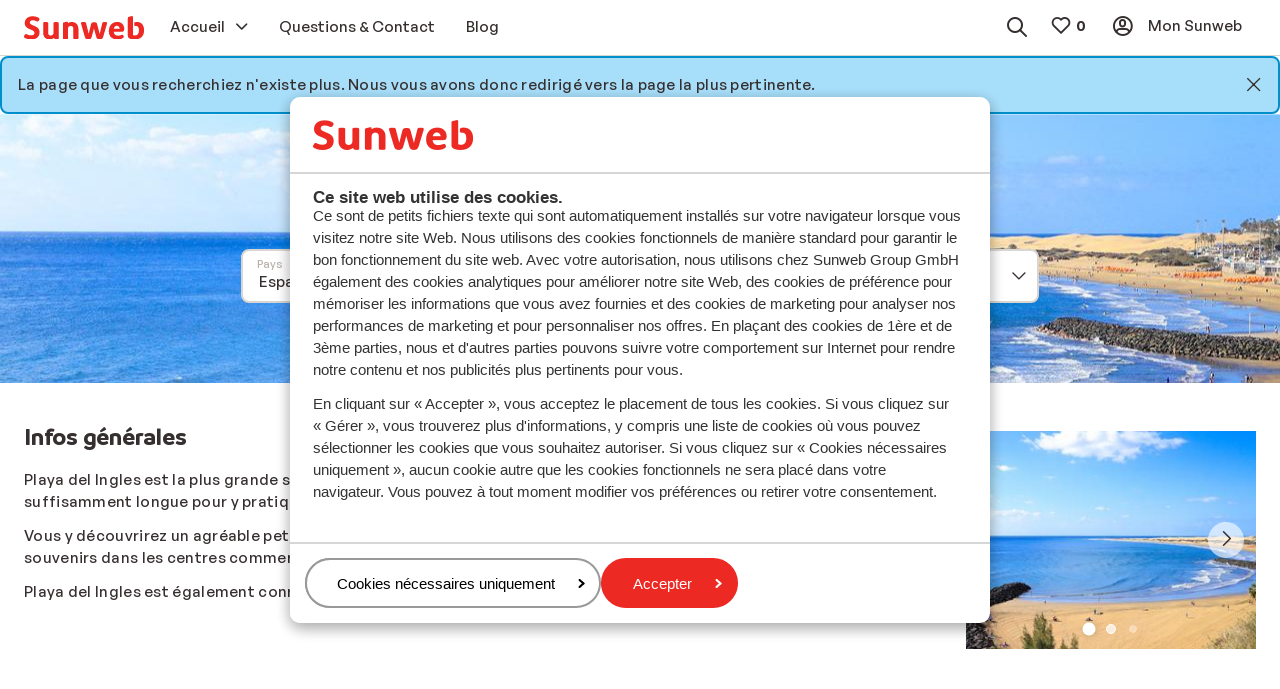

--- FILE ---
content_type: text/html; charset=utf-8
request_url: https://www.sunweb.fr/vacances/espagne/gran-canaria/playa-del-ingles?PageNotFound=true
body_size: 37189
content:
<!DOCTYPE html><html lang="fr"><head><script type="text/javascript">
;window.NREUM||(NREUM={});NREUM.init={distributed_tracing:{enabled:true},privacy:{cookies_enabled:true},ajax:{deny_list:["bam.nr-data.net"]}};

;NREUM.loader_config={accountID:"815571",trustKey:"815571",agentID:"144427301",licenseKey:"NRBR-2847af3845eec803734",applicationID:"138116895"};
;NREUM.info={beacon:"bam.nr-data.net",errorBeacon:"bam.nr-data.net",licenseKey:"NRBR-2847af3845eec803734",applicationID:"138116895",sa:1};
;/*! For license information please see nr-loader-spa-1.251.1.min.js.LICENSE.txt */
(()=>{var e,t,r={234:(e,t,r)=>{"use strict";r.d(t,{P_:()=>m,Mt:()=>b,C5:()=>s,DL:()=>w,OP:()=>D,lF:()=>O,Yu:()=>E,Dg:()=>v,CX:()=>c,GE:()=>x,sU:()=>N});var n=r(8632),i=r(9567);const o={beacon:n.ce.beacon,errorBeacon:n.ce.errorBeacon,licenseKey:void 0,applicationID:void 0,sa:void 0,queueTime:void 0,applicationTime:void 0,ttGuid:void 0,user:void 0,account:void 0,product:void 0,extra:void 0,jsAttributes:{},userAttributes:void 0,atts:void 0,transactionName:void 0,tNamePlain:void 0},a={};function s(e){if(!e)throw new Error("All info objects require an agent identifier!");if(!a[e])throw new Error("Info for ".concat(e," was never set"));return a[e]}function c(e,t){if(!e)throw new Error("All info objects require an agent identifier!");a[e]=(0,i.D)(t,o);const r=(0,n.ek)(e);r&&(r.info=a[e])}const u=e=>{if(!e||"string"!=typeof e)return!1;try{document.createDocumentFragment().querySelector(e)}catch{return!1}return!0};var d=r(7056),l=r(50);const f="[data-nr-mask]",h=()=>{const e={mask_selector:"*",block_selector:"[data-nr-block]",mask_input_options:{color:!1,date:!1,"datetime-local":!1,email:!1,month:!1,number:!1,range:!1,search:!1,tel:!1,text:!1,time:!1,url:!1,week:!1,textarea:!1,select:!1,password:!0}};return{feature_flags:[],proxy:{assets:void 0,beacon:void 0},privacy:{cookies_enabled:!0},ajax:{deny_list:void 0,block_internal:!0,enabled:!0,harvestTimeSeconds:10,autoStart:!0},distributed_tracing:{enabled:void 0,exclude_newrelic_header:void 0,cors_use_newrelic_header:void 0,cors_use_tracecontext_headers:void 0,allowed_origins:void 0},session:{domain:void 0,expiresMs:d.oD,inactiveMs:d.Hb},ssl:void 0,obfuscate:void 0,jserrors:{enabled:!0,harvestTimeSeconds:10,autoStart:!0},metrics:{enabled:!0,autoStart:!0},page_action:{enabled:!0,harvestTimeSeconds:30,autoStart:!0},page_view_event:{enabled:!0,autoStart:!0},page_view_timing:{enabled:!0,harvestTimeSeconds:30,long_task:!1,autoStart:!0},session_trace:{enabled:!0,harvestTimeSeconds:10,autoStart:!0},harvest:{tooManyRequestsDelay:60},session_replay:{autoStart:!0,enabled:!1,harvestTimeSeconds:60,sampling_rate:50,error_sampling_rate:50,collect_fonts:!1,inline_images:!1,inline_stylesheet:!0,mask_all_inputs:!0,get mask_text_selector(){return e.mask_selector},set mask_text_selector(t){u(t)?e.mask_selector="".concat(t,",").concat(f):""===t||null===t?e.mask_selector=f:(0,l.Z)("An invalid session_replay.mask_selector was provided. '*' will be used.",t)},get block_class(){return"nr-block"},get ignore_class(){return"nr-ignore"},get mask_text_class(){return"nr-mask"},get block_selector(){return e.block_selector},set block_selector(t){u(t)?e.block_selector+=",".concat(t):""!==t&&(0,l.Z)("An invalid session_replay.block_selector was provided and will not be used",t)},get mask_input_options(){return e.mask_input_options},set mask_input_options(t){t&&"object"==typeof t?e.mask_input_options={...t,password:!0}:(0,l.Z)("An invalid session_replay.mask_input_option was provided and will not be used",t)}},spa:{enabled:!0,harvestTimeSeconds:10,autoStart:!0}}},p={},g="All configuration objects require an agent identifier!";function m(e){if(!e)throw new Error(g);if(!p[e])throw new Error("Configuration for ".concat(e," was never set"));return p[e]}function v(e,t){if(!e)throw new Error(g);p[e]=(0,i.D)(t,h());const r=(0,n.ek)(e);r&&(r.init=p[e])}function b(e,t){if(!e)throw new Error(g);var r=m(e);if(r){for(var n=t.split("."),i=0;i<n.length-1;i++)if("object"!=typeof(r=r[n[i]]))return;r=r[n[n.length-1]]}return r}const y={accountID:void 0,trustKey:void 0,agentID:void 0,licenseKey:void 0,applicationID:void 0,xpid:void 0},A={};function w(e){if(!e)throw new Error("All loader-config objects require an agent identifier!");if(!A[e])throw new Error("LoaderConfig for ".concat(e," was never set"));return A[e]}function x(e,t){if(!e)throw new Error("All loader-config objects require an agent identifier!");A[e]=(0,i.D)(t,y);const r=(0,n.ek)(e);r&&(r.loader_config=A[e])}const E=(0,n.mF)().o;var _=r(385),T=r(6818);const S={buildEnv:T.Re,customTransaction:void 0,disabled:!1,distMethod:T.gF,isolatedBacklog:!1,loaderType:void 0,maxBytes:3e4,offset:Math.floor(_._A?.performance?.timeOrigin||_._A?.performance?.timing?.navigationStart||Date.now()),onerror:void 0,origin:""+_._A.location,ptid:void 0,releaseIds:{},session:void 0,xhrWrappable:"function"==typeof _._A.XMLHttpRequest?.prototype?.addEventListener,version:T.q4,denyList:void 0},R={};function D(e){if(!e)throw new Error("All runtime objects require an agent identifier!");if(!R[e])throw new Error("Runtime for ".concat(e," was never set"));return R[e]}function N(e,t){if(!e)throw new Error("All runtime objects require an agent identifier!");R[e]=(0,i.D)(t,S);const r=(0,n.ek)(e);r&&(r.runtime=R[e])}function O(e){return function(e){try{const t=s(e);return!!t.licenseKey&&!!t.errorBeacon&&!!t.applicationID}catch(e){return!1}}(e)}},9567:(e,t,r)=>{"use strict";r.d(t,{D:()=>i});var n=r(50);function i(e,t){try{if(!e||"object"!=typeof e)return(0,n.Z)("Setting a Configurable requires an object as input");if(!t||"object"!=typeof t)return(0,n.Z)("Setting a Configurable requires a model to set its initial properties");const r=Object.create(Object.getPrototypeOf(t),Object.getOwnPropertyDescriptors(t)),o=0===Object.keys(r).length?e:r;for(let a in o)if(void 0!==e[a])try{Array.isArray(e[a])&&Array.isArray(t[a])?r[a]=Array.from(new Set([...e[a],...t[a]])):"object"==typeof e[a]&&"object"==typeof t[a]?r[a]=i(e[a],t[a]):r[a]=e[a]}catch(e){(0,n.Z)("An error occurred while setting a property of a Configurable",e)}return r}catch(e){(0,n.Z)("An error occured while setting a Configurable",e)}}},6818:(e,t,r)=>{"use strict";r.d(t,{Re:()=>i,gF:()=>o,lF:()=>a,q4:()=>n});const n="1.251.1",i="PROD",o="CDN",a="2.0.0-alpha.11"},385:(e,t,r)=>{"use strict";r.d(t,{FN:()=>c,IF:()=>l,LW:()=>a,Nk:()=>h,Tt:()=>u,_A:()=>o,cv:()=>p,iS:()=>s,il:()=>n,ux:()=>d,v6:()=>i,w1:()=>f});const n="undefined"!=typeof window&&!!window.document,i="undefined"!=typeof WorkerGlobalScope&&("undefined"!=typeof self&&self instanceof WorkerGlobalScope&&self.navigator instanceof WorkerNavigator||"undefined"!=typeof globalThis&&globalThis instanceof WorkerGlobalScope&&globalThis.navigator instanceof WorkerNavigator),o=n?window:"undefined"!=typeof WorkerGlobalScope&&("undefined"!=typeof self&&self instanceof WorkerGlobalScope&&self||"undefined"!=typeof globalThis&&globalThis instanceof WorkerGlobalScope&&globalThis),a="complete"===o?.document?.readyState,s=Boolean("hidden"===o?.document?.visibilityState),c=""+o?.location,u=/iPad|iPhone|iPod/.test(o.navigator?.userAgent),d=u&&"undefined"==typeof SharedWorker,l=(()=>{const e=o.navigator?.userAgent?.match(/Firefox[/\s](\d+\.\d+)/);return Array.isArray(e)&&e.length>=2?+e[1]:0})(),f=Boolean(n&&window.document.documentMode),h=!!o.navigator?.sendBeacon,p=Math.floor(o?.performance?.timeOrigin||o?.performance?.timing?.navigationStart||Date.now())},1117:(e,t,r)=>{"use strict";r.d(t,{w:()=>o});var n=r(50);const i={agentIdentifier:"",ee:void 0};class o{constructor(e){try{if("object"!=typeof e)return(0,n.Z)("shared context requires an object as input");this.sharedContext={},Object.assign(this.sharedContext,i),Object.entries(e).forEach((e=>{let[t,r]=e;Object.keys(i).includes(t)&&(this.sharedContext[t]=r)}))}catch(e){(0,n.Z)("An error occured while setting SharedContext",e)}}}},8e3:(e,t,r)=>{"use strict";r.d(t,{L:()=>d,R:()=>c});var n=r(8325),i=r(1284),o=r(4322),a=r(3325);const s={};function c(e,t){const r={staged:!1,priority:a.p[t]||0};u(e),s[e].get(t)||s[e].set(t,r)}function u(e){e&&(s[e]||(s[e]=new Map))}function d(){let e=arguments.length>0&&void 0!==arguments[0]?arguments[0]:"",t=arguments.length>1&&void 0!==arguments[1]?arguments[1]:"feature";if(u(e),!e||!s[e].get(t))return a(t);s[e].get(t).staged=!0;const r=[...s[e]];function a(t){const r=e?n.ee.get(e):n.ee,a=o.X.handlers;if(r.backlog&&a){var s=r.backlog[t],c=a[t];if(c){for(var u=0;s&&u<s.length;++u)l(s[u],c);(0,i.D)(c,(function(e,t){(0,i.D)(t,(function(t,r){r[0].on(e,r[1])}))}))}delete a[t],r.backlog[t]=null,r.emit("drain-"+t,[])}}r.every((e=>{let[t,r]=e;return r.staged}))&&(r.sort(((e,t)=>e[1].priority-t[1].priority)),r.forEach((t=>{let[r]=t;s[e].delete(r),a(r)})))}function l(e,t){var r=e[1];(0,i.D)(t[r],(function(t,r){var n=e[0];if(r[0]===n){var i=r[1],o=e[3],a=e[2];i.apply(o,a)}}))}},8325:(e,t,r)=>{"use strict";r.d(t,{A:()=>c,ee:()=>u});var n=r(8632),i=r(2210),o=r(234);class a{constructor(e){this.contextId=e}}var s=r(3117);const c="nr@context:".concat(s.a),u=function e(t,r){var n={},s={},d={},f=!1;try{f=16===r.length&&(0,o.OP)(r).isolatedBacklog}catch(e){}var h={on:g,addEventListener:g,removeEventListener:function(e,t){var r=n[e];if(!r)return;for(var i=0;i<r.length;i++)r[i]===t&&r.splice(i,1)},emit:function(e,r,n,i,o){!1!==o&&(o=!0);if(u.aborted&&!i)return;t&&o&&t.emit(e,r,n);for(var a=p(n),c=m(e),d=c.length,l=0;l<d;l++)c[l].apply(a,r);var f=b()[s[e]];f&&f.push([h,e,r,a]);return a},get:v,listeners:m,context:p,buffer:function(e,t){const r=b();if(t=t||"feature",h.aborted)return;Object.entries(e||{}).forEach((e=>{let[n,i]=e;s[i]=t,t in r||(r[t]=[])}))},abort:l,aborted:!1,isBuffering:function(e){return!!b()[s[e]]},debugId:r,backlog:f?{}:t&&"object"==typeof t.backlog?t.backlog:{}};return h;function p(e){return e&&e instanceof a?e:e?(0,i.X)(e,c,(()=>new a(c))):new a(c)}function g(e,t){n[e]=m(e).concat(t)}function m(e){return n[e]||[]}function v(t){return d[t]=d[t]||e(h,t)}function b(){return h.backlog}}(void 0,"globalEE"),d=(0,n.fP)();function l(){u.aborted=!0,u.backlog={}}d.ee||(d.ee=u)},5546:(e,t,r)=>{"use strict";r.d(t,{E:()=>n,p:()=>i});var n=r(8325).ee.get("handle");function i(e,t,r,i,o){o?(o.buffer([e],i),o.emit(e,t,r)):(n.buffer([e],i),n.emit(e,t,r))}},4322:(e,t,r)=>{"use strict";r.d(t,{X:()=>o});var n=r(5546);o.on=a;var i=o.handlers={};function o(e,t,r,o){a(o||n.E,i,e,t,r)}function a(e,t,r,i,o){o||(o="feature"),e||(e=n.E);var a=t[o]=t[o]||{};(a[r]=a[r]||[]).push([e,i])}},3239:(e,t,r)=>{"use strict";r.d(t,{bP:()=>s,iz:()=>c,m$:()=>a});var n=r(385);let i=!1,o=!1;try{const e={get passive(){return i=!0,!1},get signal(){return o=!0,!1}};n._A.addEventListener("test",null,e),n._A.removeEventListener("test",null,e)}catch(e){}function a(e,t){return i||o?{capture:!!e,passive:i,signal:t}:!!e}function s(e,t){let r=arguments.length>2&&void 0!==arguments[2]&&arguments[2],n=arguments.length>3?arguments[3]:void 0;window.addEventListener(e,t,a(r,n))}function c(e,t){let r=arguments.length>2&&void 0!==arguments[2]&&arguments[2],n=arguments.length>3?arguments[3]:void 0;document.addEventListener(e,t,a(r,n))}},3117:(e,t,r)=>{"use strict";r.d(t,{a:()=>n});const n=(0,r(4402).Rl)()},4402:(e,t,r)=>{"use strict";r.d(t,{Ht:()=>u,M:()=>c,Rl:()=>a,ky:()=>s});var n=r(385);const i="xxxxxxxx-xxxx-4xxx-yxxx-xxxxxxxxxxxx";function o(e,t){return e?15&e[t]:16*Math.random()|0}function a(){const e=n._A?.crypto||n._A?.msCrypto;let t,r=0;return e&&e.getRandomValues&&(t=e.getRandomValues(new Uint8Array(30))),i.split("").map((e=>"x"===e?o(t,r++).toString(16):"y"===e?(3&o()|8).toString(16):e)).join("")}function s(e){const t=n._A?.crypto||n._A?.msCrypto;let r,i=0;t&&t.getRandomValues&&(r=t.getRandomValues(new Uint8Array(e)));const a=[];for(var s=0;s<e;s++)a.push(o(r,i++).toString(16));return a.join("")}function c(){return s(16)}function u(){return s(32)}},7056:(e,t,r)=>{"use strict";r.d(t,{Bq:()=>n,Hb:()=>o,IK:()=>c,oD:()=>i,uT:()=>s,wO:()=>a});const n="NRBA",i=144e5,o=18e5,a={PAUSE:"session-pause",RESET:"session-reset",RESUME:"session-resume",UPDATE:"session-update"},s={SAME_TAB:"same-tab",CROSS_TAB:"cross-tab"},c={OFF:0,FULL:1,ERROR:2}},7894:(e,t,r)=>{"use strict";function n(){return Math.round(performance.now())}r.d(t,{z:()=>n})},7243:(e,t,r)=>{"use strict";r.d(t,{e:()=>i});var n=r(385);function i(e){if(0===(e||"").indexOf("data:"))return{protocol:"data"};try{const t=new URL(e,location.href),r={port:t.port,hostname:t.hostname,pathname:t.pathname,search:t.search,protocol:t.protocol.slice(0,t.protocol.indexOf(":")),sameOrigin:t.protocol===n._A?.location?.protocol&&t.host===n._A?.location?.host};return r.port&&""!==r.port||("http:"===t.protocol&&(r.port="80"),"https:"===t.protocol&&(r.port="443")),r.pathname&&""!==r.pathname?r.pathname.startsWith("/")||(r.pathname="/".concat(r.pathname)):r.pathname="/",r}catch(e){return{}}}},50:(e,t,r)=>{"use strict";function n(e,t){"function"==typeof console.warn&&(console.warn("New Relic: ".concat(e)),t&&console.warn(t))}r.d(t,{Z:()=>n})},2825:(e,t,r)=>{"use strict";r.d(t,{N:()=>d,T:()=>l});var n=r(8325),i=r(5546),o=r(3325),a=r(385);const s="newrelic";const c={stn:[o.D.sessionTrace],err:[o.D.jserrors,o.D.metrics],ins:[o.D.pageAction],spa:[o.D.spa],sr:[o.D.sessionReplay,o.D.sessionTrace]},u=new Set;function d(e,t){const r=n.ee.get(t);e&&"object"==typeof e&&(u.has(t)||(Object.entries(e).forEach((e=>{let[t,n]=e;c[t]?c[t].forEach((e=>{n?(0,i.p)("feat-"+t,[],void 0,e,r):(0,i.p)("block-"+t,[],void 0,e,r),(0,i.p)("rumresp-"+t,[Boolean(n)],void 0,e,r)})):n&&(0,i.p)("feat-"+t,[],void 0,void 0,r),l[t]=Boolean(n)})),Object.keys(c).forEach((e=>{void 0===l[e]&&(c[e]?.forEach((t=>(0,i.p)("rumresp-"+e,[!1],void 0,t,r))),l[e]=!1)})),u.add(t),function(){let e=arguments.length>0&&void 0!==arguments[0]?arguments[0]:{};try{a._A.dispatchEvent(new CustomEvent(s,{detail:e}))}catch(e){}}({loaded:!0})))}const l={}},2210:(e,t,r)=>{"use strict";r.d(t,{X:()=>i});var n=Object.prototype.hasOwnProperty;function i(e,t,r){if(n.call(e,t))return e[t];var i=r();if(Object.defineProperty&&Object.keys)try{return Object.defineProperty(e,t,{value:i,writable:!0,enumerable:!1}),i}catch(e){}return e[t]=i,i}},1284:(e,t,r)=>{"use strict";r.d(t,{D:()=>n});const n=(e,t)=>Object.entries(e||{}).map((e=>{let[r,n]=e;return t(r,n)}))},4351:(e,t,r)=>{"use strict";r.d(t,{P:()=>o});var n=r(8325);const i=()=>{const e=new WeakSet;return(t,r)=>{if("object"==typeof r&&null!==r){if(e.has(r))return;e.add(r)}return r}};function o(e){try{return JSON.stringify(e,i())}catch(e){try{n.ee.emit("internal-error",[e])}catch(e){}}}},3960:(e,t,r)=>{"use strict";r.d(t,{KB:()=>a,b2:()=>o});var n=r(3239);function i(){return"undefined"==typeof document||"complete"===document.readyState}function o(e,t){if(i())return e();(0,n.bP)("load",e,t)}function a(e){if(i())return e();(0,n.iz)("DOMContentLoaded",e)}},8632:(e,t,r)=>{"use strict";r.d(t,{EZ:()=>d,ce:()=>o,ek:()=>u,fP:()=>a,gG:()=>l,h5:()=>c,mF:()=>s});var n=r(7894),i=r(385);const o={beacon:"bam.nr-data.net",errorBeacon:"bam.nr-data.net"};function a(){return i._A.NREUM||(i._A.NREUM={}),void 0===i._A.newrelic&&(i._A.newrelic=i._A.NREUM),i._A.NREUM}function s(){let e=a();return e.o||(e.o={ST:i._A.setTimeout,SI:i._A.setImmediate,CT:i._A.clearTimeout,XHR:i._A.XMLHttpRequest,REQ:i._A.Request,EV:i._A.Event,PR:i._A.Promise,MO:i._A.MutationObserver,FETCH:i._A.fetch}),e}function c(e,t){let r=a();r.initializedAgents??={},t.initializedAt={ms:(0,n.z)(),date:new Date},r.initializedAgents[e]=t}function u(e){let t=a();return t.initializedAgents?.[e]}function d(e,t){a()[e]=t}function l(){return function(){let e=a();const t=e.info||{};e.info={beacon:o.beacon,errorBeacon:o.errorBeacon,...t}}(),function(){let e=a();const t=e.init||{};e.init={...t}}(),s(),function(){let e=a();const t=e.loader_config||{};e.loader_config={...t}}(),a()}},7956:(e,t,r)=>{"use strict";r.d(t,{N:()=>i});var n=r(3239);function i(e){let t=arguments.length>1&&void 0!==arguments[1]&&arguments[1],r=arguments.length>2?arguments[2]:void 0,i=arguments.length>3?arguments[3]:void 0;(0,n.iz)("visibilitychange",(function(){if(t)return void("hidden"===document.visibilityState&&e());e(document.visibilityState)}),r,i)}},1214:(e,t,r)=>{"use strict";r.d(t,{em:()=>b,u5:()=>R,QU:()=>O,_L:()=>C,Gm:()=>M,Lg:()=>L,BV:()=>Z,Kf:()=>Y});var n=r(8325),i=r(3117);const o="nr@original:".concat(i.a);var a=Object.prototype.hasOwnProperty,s=!1;function c(e,t){return e||(e=n.ee),r.inPlace=function(e,t,n,i,o){n||(n="");const a="-"===n.charAt(0);for(let s=0;s<t.length;s++){const c=t[s],u=e[c];d(u)||(e[c]=r(u,a?c+n:n,i,c,o))}},r.flag=o,r;function r(t,r,n,s,c){return d(t)?t:(r||(r=""),nrWrapper[o]=t,function(e,t,r){if(Object.defineProperty&&Object.keys)try{return Object.keys(e).forEach((function(r){Object.defineProperty(t,r,{get:function(){return e[r]},set:function(t){return e[r]=t,t}})})),t}catch(e){u([e],r)}for(var n in e)a.call(e,n)&&(t[n]=e[n])}(t,nrWrapper,e),nrWrapper);function nrWrapper(){var o,a,d,l;try{a=this,o=[...arguments],d="function"==typeof n?n(o,a):n||{}}catch(t){u([t,"",[o,a,s],d],e)}i(r+"start",[o,a,s],d,c);try{return l=t.apply(a,o)}catch(e){throw i(r+"err",[o,a,e],d,c),e}finally{i(r+"end",[o,a,l],d,c)}}}function i(r,n,i,o){if(!s||t){var a=s;s=!0;try{e.emit(r,n,i,t,o)}catch(t){u([t,r,n,i],e)}s=a}}}function u(e,t){t||(t=n.ee);try{t.emit("internal-error",e)}catch(e){}}function d(e){return!(e&&"function"==typeof e&&e.apply&&!e[o])}var l=r(2210),f=r(385);const h={},p=f._A.XMLHttpRequest,g="addEventListener",m="removeEventListener",v="nr@wrapped:".concat(n.A);function b(e){var t=function(e){return(e||n.ee).get("events")}(e);if(h[t.debugId]++)return t;h[t.debugId]=1;var r=c(t,!0);function i(e){r.inPlace(e,[g,m],"-",o)}function o(e,t){return e[1]}return"getPrototypeOf"in Object&&(f.il&&y(document,i),y(f._A,i),y(p.prototype,i)),t.on(g+"-start",(function(e,t){var n=e[1];if(null!==n&&("function"==typeof n||"object"==typeof n)){var i=(0,l.X)(n,v,(function(){var e={object:function(){if("function"!=typeof n.handleEvent)return;return n.handleEvent.apply(n,arguments)},function:n}[typeof n];return e?r(e,"fn-",null,e.name||"anonymous"):n}));this.wrapped=e[1]=i}})),t.on(m+"-start",(function(e){e[1]=this.wrapped||e[1]})),t}function y(e,t){let r=e;for(;"object"==typeof r&&!Object.prototype.hasOwnProperty.call(r,g);)r=Object.getPrototypeOf(r);for(var n=arguments.length,i=new Array(n>2?n-2:0),o=2;o<n;o++)i[o-2]=arguments[o];r&&t(r,...i)}var A="fetch-",w=A+"body-",x=["arrayBuffer","blob","json","text","formData"],E=f._A.Request,_=f._A.Response,T="prototype";const S={};function R(e){const t=function(e){return(e||n.ee).get("fetch")}(e);if(!(E&&_&&f._A.fetch))return t;if(S[t.debugId]++)return t;function r(e,r,i){var o=e[r];"function"==typeof o&&(e[r]=function(){var e,r=[...arguments],a={};t.emit(i+"before-start",[r],a),a[n.A]&&a[n.A].dt&&(e=a[n.A].dt);var s=o.apply(this,r);return t.emit(i+"start",[r,e],s),s.then((function(e){return t.emit(i+"end",[null,e],s),e}),(function(e){throw t.emit(i+"end",[e],s),e}))})}return S[t.debugId]=1,x.forEach((e=>{r(E[T],e,w),r(_[T],e,w)})),r(f._A,"fetch",A),t.on(A+"end",(function(e,r){var n=this;if(r){var i=r.headers.get("content-length");null!==i&&(n.rxSize=i),t.emit(A+"done",[null,r],n)}else t.emit(A+"done",[e],n)})),t}const D={},N=["pushState","replaceState"];function O(e){const t=function(e){return(e||n.ee).get("history")}(e);return!f.il||D[t.debugId]++||(D[t.debugId]=1,c(t).inPlace(window.history,N,"-")),t}var I=r(3239);const j={},P=["appendChild","insertBefore","replaceChild"];function C(e){const t=function(e){return(e||n.ee).get("jsonp")}(e);if(!f.il||j[t.debugId])return t;j[t.debugId]=!0;var r=c(t),i=/[?&](?:callback|cb)=([^&#]+)/,o=/(.*)\.([^.]+)/,a=/^(\w+)(\.|$)(.*)$/;function s(e,t){if(!e)return t;const r=e.match(a),n=r[1];return s(r[3],t[n])}return r.inPlace(Node.prototype,P,"dom-"),t.on("dom-start",(function(e){!function(e){if(!e||"string"!=typeof e.nodeName||"script"!==e.nodeName.toLowerCase())return;if("function"!=typeof e.addEventListener)return;var n=(a=e.src,c=a.match(i),c?c[1]:null);var a,c;if(!n)return;var u=function(e){var t=e.match(o);if(t&&t.length>=3)return{key:t[2],parent:s(t[1],window)};return{key:e,parent:window}}(n);if("function"!=typeof u.parent[u.key])return;var d={};function l(){t.emit("jsonp-end",[],d),e.removeEventListener("load",l,(0,I.m$)(!1)),e.removeEventListener("error",f,(0,I.m$)(!1))}function f(){t.emit("jsonp-error",[],d),t.emit("jsonp-end",[],d),e.removeEventListener("load",l,(0,I.m$)(!1)),e.removeEventListener("error",f,(0,I.m$)(!1))}r.inPlace(u.parent,[u.key],"cb-",d),e.addEventListener("load",l,(0,I.m$)(!1)),e.addEventListener("error",f,(0,I.m$)(!1)),t.emit("new-jsonp",[e.src],d)}(e[0])})),t}const k={};function M(e){const t=function(e){return(e||n.ee).get("mutation")}(e);if(!f.il||k[t.debugId])return t;k[t.debugId]=!0;var r=c(t),i=f._A.MutationObserver;return i&&(window.MutationObserver=function(e){return this instanceof i?new i(r(e,"fn-")):i.apply(this,arguments)},MutationObserver.prototype=i.prototype),t}const H={};function L(e){const t=function(e){return(e||n.ee).get("promise")}(e);if(H[t.debugId])return t;H[t.debugId]=!0;var r=t.context,i=c(t),a=f._A.Promise;return a&&function(){function e(r){var n=t.context(),o=i(r,"executor-",n,null,!1);const s=Reflect.construct(a,[o],e);return t.context(s).getCtx=function(){return n},s}f._A.Promise=e,Object.defineProperty(e,"name",{value:"Promise"}),e.toString=function(){return a.toString()},Object.setPrototypeOf(e,a),["all","race"].forEach((function(r){const n=a[r];e[r]=function(e){let i=!1;[...e||[]].forEach((e=>{this.resolve(e).then(a("all"===r),a(!1))}));const o=n.apply(this,arguments);return o;function a(e){return function(){t.emit("propagate",[null,!i],o,!1,!1),i=i||!e}}}})),["resolve","reject"].forEach((function(r){const n=a[r];e[r]=function(e){const r=n.apply(this,arguments);return e!==r&&t.emit("propagate",[e,!0],r,!1,!1),r}})),e.prototype=a.prototype;const n=a.prototype.then;a.prototype.then=function(){var e=this,o=r(e);o.promise=e;for(var a=arguments.length,s=new Array(a),c=0;c<a;c++)s[c]=arguments[c];s[0]=i(s[0],"cb-",o,null,!1),s[1]=i(s[1],"cb-",o,null,!1);const u=n.apply(this,s);return o.nextPromise=u,t.emit("propagate",[e,!0],u,!1,!1),u},a.prototype.then[o]=n,t.on("executor-start",(function(e){e[0]=i(e[0],"resolve-",this,null,!1),e[1]=i(e[1],"resolve-",this,null,!1)})),t.on("executor-err",(function(e,t,r){e[1](r)})),t.on("cb-end",(function(e,r,n){t.emit("propagate",[n,!0],this.nextPromise,!1,!1)})),t.on("propagate",(function(e,r,n){this.getCtx&&!r||(this.getCtx=function(){if(e instanceof Promise)var r=t.context(e);return r&&r.getCtx?r.getCtx():this})}))}(),t}const z={},F="setTimeout",B="setInterval",U="clearTimeout",V="-start",q="-",G=[F,"setImmediate",B,U,"clearImmediate"];function Z(e){const t=function(e){return(e||n.ee).get("timer")}(e);if(z[t.debugId]++)return t;z[t.debugId]=1;var r=c(t);return r.inPlace(f._A,G.slice(0,2),F+q),r.inPlace(f._A,G.slice(2,3),B+q),r.inPlace(f._A,G.slice(3),U+q),t.on(B+V,(function(e,t,n){e[0]=r(e[0],"fn-",null,n)})),t.on(F+V,(function(e,t,n){this.method=n,this.timerDuration=isNaN(e[1])?0:+e[1],e[0]=r(e[0],"fn-",this,n)})),t}var W=r(50);const X={},K=["open","send"];function Y(e){var t=e||n.ee;const r=function(e){return(e||n.ee).get("xhr")}(t);if(X[r.debugId]++)return r;X[r.debugId]=1,b(t);var i=c(r),o=f._A.XMLHttpRequest,a=f._A.MutationObserver,s=f._A.Promise,u=f._A.setInterval,d="readystatechange",l=["onload","onerror","onabort","onloadstart","onloadend","onprogress","ontimeout"],h=[],p=f._A.XMLHttpRequest=function(e){const t=new o(e),n=r.context(t);try{r.emit("new-xhr",[t],n),t.addEventListener(d,(a=n,function(){var e=this;e.readyState>3&&!a.resolved&&(a.resolved=!0,r.emit("xhr-resolved",[],e)),i.inPlace(e,l,"fn-",w)}),(0,I.m$)(!1))}catch(e){(0,W.Z)("An error occurred while intercepting XHR",e);try{r.emit("internal-error",[e])}catch(e){}}var a;return t};function g(e,t){i.inPlace(t,["onreadystatechange"],"fn-",w)}if(function(e,t){for(var r in e)t[r]=e[r]}(o,p),p.prototype=o.prototype,i.inPlace(p.prototype,K,"-xhr-",w),r.on("send-xhr-start",(function(e,t){g(e,t),function(e){h.push(e),a&&(m?m.then(A):u?u(A):(v=-v,y.data=v))}(t)})),r.on("open-xhr-start",g),a){var m=s&&s.resolve();if(!u&&!s){var v=1,y=document.createTextNode(v);new a(A).observe(y,{characterData:!0})}}else t.on("fn-end",(function(e){e[0]&&e[0].type===d||A()}));function A(){for(var e=0;e<h.length;e++)g(0,h[e]);h.length&&(h=[])}function w(e,t){return t}return r}},7825:(e,t,r)=>{"use strict";r.d(t,{t:()=>n});const n=r(3325).D.ajax},6660:(e,t,r)=>{"use strict";r.d(t,{t:()=>n});const n=r(3325).D.jserrors},3081:(e,t,r)=>{"use strict";r.d(t,{gF:()=>o,mY:()=>i,t9:()=>n,vz:()=>s,xS:()=>a});const n=r(3325).D.metrics,i="sm",o="cm",a="storeSupportabilityMetrics",s="storeEventMetrics"},4649:(e,t,r)=>{"use strict";r.d(t,{t:()=>n});const n=r(3325).D.pageAction},7633:(e,t,r)=>{"use strict";r.d(t,{t:()=>n});const n=r(3325).D.pageViewEvent},9251:(e,t,r)=>{"use strict";r.d(t,{t:()=>n});const n=r(3325).D.pageViewTiming},7144:(e,t,r)=>{"use strict";r.d(t,{J0:()=>l,Mi:()=>d,Vb:()=>o,Ye:()=>s,fm:()=>c,i9:()=>a,t9:()=>i,u0:()=>u});var n=r(7056);const i=r(3325).D.sessionReplay,o=.12,a={DomContentLoaded:0,Load:1,FullSnapshot:2,IncrementalSnapshot:3,Meta:4,Custom:5},s=1e6,c=64e3,u={[n.IK.ERROR]:15e3,[n.IK.FULL]:3e5,[n.IK.OFF]:0},d={RESET:{message:"Session was reset",sm:"Reset"},IMPORT:{message:"Recorder failed to import",sm:"Import"},TOO_MANY:{message:"429: Too Many Requests",sm:"Too-Many"},TOO_BIG:{message:"Payload was too large",sm:"Too-Big"},CROSS_TAB:{message:"Session Entity was set to OFF on another tab",sm:"Cross-Tab"},ENTITLEMENTS:{message:"Session Replay is not allowed and will not be started",sm:"Entitlement"}},l=5e3},3614:(e,t,r)=>{"use strict";r.d(t,{BST_RESOURCE:()=>i,END:()=>s,FEATURE_NAME:()=>n,FN_END:()=>u,FN_START:()=>c,PUSH_STATE:()=>d,RESOURCE:()=>o,START:()=>a});const n=r(3325).D.sessionTrace,i="bstResource",o="resource",a="-start",s="-end",c="fn"+a,u="fn"+s,d="pushState"},7836:(e,t,r)=>{"use strict";r.d(t,{BODY:()=>x,CB_END:()=>E,CB_START:()=>u,END:()=>w,FEATURE_NAME:()=>i,FETCH:()=>T,FETCH_BODY:()=>v,FETCH_DONE:()=>m,FETCH_START:()=>g,FN_END:()=>c,FN_START:()=>s,INTERACTION:()=>f,INTERACTION_API:()=>d,INTERACTION_EVENTS:()=>o,JSONP_END:()=>b,JSONP_NODE:()=>p,JS_TIME:()=>_,MAX_TIMER_BUDGET:()=>a,REMAINING:()=>l,SPA_NODE:()=>h,START:()=>A,originalSetTimeout:()=>y});var n=r(234);const i=r(3325).D.spa,o=["click","submit","keypress","keydown","keyup","change"],a=999,s="fn-start",c="fn-end",u="cb-start",d="api-ixn-",l="remaining",f="interaction",h="spaNode",p="jsonpNode",g="fetch-start",m="fetch-done",v="fetch-body-",b="jsonp-end",y=n.Yu.ST,A="-start",w="-end",x="-body",E="cb"+w,_="jsTime",T="fetch"},5938:(e,t,r)=>{"use strict";r.d(t,{W:()=>i});var n=r(8325);class i{constructor(e,t,r){this.agentIdentifier=e,this.aggregator=t,this.ee=n.ee.get(e),this.featureName=r,this.blocked=!1}}},7530:(e,t,r)=>{"use strict";r.d(t,{j:()=>b});var n=r(3325),i=r(234),o=r(5546),a=r(8325),s=r(7894),c=r(8e3),u=r(3960),d=r(385),l=r(50),f=r(3081),h=r(8632);function p(){const e=(0,h.gG)();["setErrorHandler","finished","addToTrace","addRelease","addPageAction","setCurrentRouteName","setPageViewName","setCustomAttribute","interaction","noticeError","setUserId","setApplicationVersion","start","recordReplay","pauseReplay"].forEach((t=>{e[t]=function(){for(var r=arguments.length,n=new Array(r),i=0;i<r;i++)n[i]=arguments[i];return function(t){for(var r=arguments.length,n=new Array(r>1?r-1:0),i=1;i<r;i++)n[i-1]=arguments[i];let o=[];return Object.values(e.initializedAgents).forEach((e=>{e.exposed&&e.api[t]&&o.push(e.api[t](...n))})),o.length>1?o:o[0]}(t,...n)}}))}var g=r(2825);const m=e=>{const t=e.startsWith("http");e+="/",r.p=t?e:"https://"+e};let v=!1;function b(e){let t=arguments.length>1&&void 0!==arguments[1]?arguments[1]:{},b=arguments.length>2?arguments[2]:void 0,y=arguments.length>3?arguments[3]:void 0,{init:A,info:w,loader_config:x,runtime:E={loaderType:b},exposed:_=!0}=t;const T=(0,h.gG)();w||(A=T.init,w=T.info,x=T.loader_config),(0,i.Dg)(e.agentIdentifier,A||{}),(0,i.GE)(e.agentIdentifier,x||{}),w.jsAttributes??={},d.v6&&(w.jsAttributes.isWorker=!0),(0,i.CX)(e.agentIdentifier,w);const S=(0,i.P_)(e.agentIdentifier),R=[w.beacon,w.errorBeacon];v||(S.proxy.assets&&(m(S.proxy.assets),R.push(S.proxy.assets)),S.proxy.beacon&&R.push(S.proxy.beacon),p(),(0,h.EZ)("activatedFeatures",g.T)),E.denyList=[...S.ajax.deny_list||[],...S.ajax.block_internal?R:[]],(0,i.sU)(e.agentIdentifier,E),void 0===e.api&&(e.api=function(e,t){t||(0,c.R)(e,"api");const h={};var p=a.ee.get(e),g=p.get("tracer"),m="api-",v=m+"ixn-";function b(t,r,n,o){const a=(0,i.C5)(e);return null===r?delete a.jsAttributes[t]:(0,i.CX)(e,{...a,jsAttributes:{...a.jsAttributes,[t]:r}}),w(m,n,!0,o||null===r?"session":void 0)(t,r)}function y(){}["setErrorHandler","finished","addToTrace","addRelease"].forEach((e=>{h[e]=w(m,e,!0,"api")})),h.addPageAction=w(m,"addPageAction",!0,n.D.pageAction),h.setCurrentRouteName=w(m,"routeName",!0,n.D.spa),h.setPageViewName=function(t,r){if("string"==typeof t)return"/"!==t.charAt(0)&&(t="/"+t),(0,i.OP)(e).customTransaction=(r||"http://custom.transaction")+t,w(m,"setPageViewName",!0)()},h.setCustomAttribute=function(e,t){let r=arguments.length>2&&void 0!==arguments[2]&&arguments[2];if("string"==typeof e){if(["string","number","boolean"].includes(typeof t)||null===t)return b(e,t,"setCustomAttribute",r);(0,l.Z)("Failed to execute setCustomAttribute.\nNon-null value must be a string, number or boolean type, but a type of <".concat(typeof t,"> was provided."))}else(0,l.Z)("Failed to execute setCustomAttribute.\nName must be a string type, but a type of <".concat(typeof e,"> was provided."))},h.setUserId=function(e){if("string"==typeof e||null===e)return b("enduser.id",e,"setUserId",!0);(0,l.Z)("Failed to execute setUserId.\nNon-null value must be a string type, but a type of <".concat(typeof e,"> was provided."))},h.setApplicationVersion=function(e){if("string"==typeof e||null===e)return b("application.version",e,"setApplicationVersion",!1);(0,l.Z)("Failed to execute setApplicationVersion. Expected <String | null>, but got <".concat(typeof e,">."))},h.start=e=>{try{const t=e?"defined":"undefined";(0,o.p)(f.xS,["API/start/".concat(t,"/called")],void 0,n.D.metrics,p);const r=Object.values(n.D);if(void 0===e)e=r;else{if((e=Array.isArray(e)&&e.length?e:[e]).some((e=>!r.includes(e))))return(0,l.Z)("Invalid feature name supplied. Acceptable feature names are: ".concat(r));e.includes(n.D.pageViewEvent)||e.push(n.D.pageViewEvent)}e.forEach((e=>{p.emit("".concat(e,"-opt-in"))}))}catch(e){(0,l.Z)("An unexpected issue occurred",e)}},h.recordReplay=function(){(0,o.p)(f.xS,["API/recordReplay/called"],void 0,n.D.metrics,p),(0,o.p)("recordReplay",[],void 0,n.D.sessionReplay,p)},h.pauseReplay=function(){(0,o.p)(f.xS,["API/pauseReplay/called"],void 0,n.D.metrics,p),(0,o.p)("pauseReplay",[],void 0,n.D.sessionReplay,p)},h.interaction=function(){return(new y).get()};var A=y.prototype={createTracer:function(e,t){var r={},i=this,a="function"==typeof t;return(0,o.p)(f.xS,["API/createTracer/called"],void 0,n.D.metrics,p),(0,o.p)(v+"tracer",[(0,s.z)(),e,r],i,n.D.spa,p),function(){if(g.emit((a?"":"no-")+"fn-start",[(0,s.z)(),i,a],r),a)try{return t.apply(this,arguments)}catch(e){throw g.emit("fn-err",[arguments,this,e],r),e}finally{g.emit("fn-end",[(0,s.z)()],r)}}}};function w(e,t,r,i){return function(){return(0,o.p)(f.xS,["API/"+t+"/called"],void 0,n.D.metrics,p),i&&(0,o.p)(e+t,[(0,s.z)(),...arguments],r?null:this,i,p),r?void 0:this}}function x(){r.e(111).then(r.bind(r,7438)).then((t=>{let{setAPI:r}=t;r(e),(0,c.L)(e,"api")})).catch((()=>(0,l.Z)("Downloading runtime APIs failed...")))}return["actionText","setName","setAttribute","save","ignore","onEnd","getContext","end","get"].forEach((e=>{A[e]=w(v,e,void 0,n.D.spa)})),h.noticeError=function(e,t){"string"==typeof e&&(e=new Error(e)),(0,o.p)(f.xS,["API/noticeError/called"],void 0,n.D.metrics,p),(0,o.p)("err",[e,(0,s.z)(),!1,t],void 0,n.D.jserrors,p)},d.il?(0,u.b2)((()=>x()),!0):x(),h}(e.agentIdentifier,y)),void 0===e.exposed&&(e.exposed=_),v=!0}},1926:(e,t,r)=>{r.nc=(()=>{try{return document?.currentScript?.nonce}catch(e){}return""})()},3325:(e,t,r)=>{"use strict";r.d(t,{D:()=>n,p:()=>i});const n={ajax:"ajax",jserrors:"jserrors",metrics:"metrics",pageAction:"page_action",pageViewEvent:"page_view_event",pageViewTiming:"page_view_timing",sessionReplay:"session_replay",sessionTrace:"session_trace",spa:"spa"},i={[n.pageViewEvent]:1,[n.pageViewTiming]:2,[n.metrics]:3,[n.jserrors]:4,[n.ajax]:5,[n.sessionTrace]:6,[n.pageAction]:7,[n.spa]:8,[n.sessionReplay]:9}}},n={};function i(e){var t=n[e];if(void 0!==t)return t.exports;var o=n[e]={exports:{}};return r[e](o,o.exports,i),o.exports}i.m=r,i.d=(e,t)=>{for(var r in t)i.o(t,r)&&!i.o(e,r)&&Object.defineProperty(e,r,{enumerable:!0,get:t[r]})},i.f={},i.e=e=>Promise.all(Object.keys(i.f).reduce(((t,r)=>(i.f[r](e,t),t)),[])),i.u=e=>({111:"nr-spa",164:"nr-spa-compressor",433:"nr-spa-recorder"}[e]+"-1.251.1.min.js"),i.o=(e,t)=>Object.prototype.hasOwnProperty.call(e,t),e={},t="NRBA-1.251.1.PROD:",i.l=(r,n,o,a)=>{if(e[r])e[r].push(n);else{var s,c;if(void 0!==o)for(var u=document.getElementsByTagName("script"),d=0;d<u.length;d++){var l=u[d];if(l.getAttribute("src")==r||l.getAttribute("data-webpack")==t+o){s=l;break}}if(!s){c=!0;var f={111:"sha512-lCY4+B0gOT0jVtMbaDU0ri7coukTGr4YSIrFnYCbNcvlKoBWZ5lEMC3pnQbfFRHmqU9ClOHO1zeM7zl3Bpi8lg==",433:"sha512-uSk6ex6Q5btbEC3Fd9ucXsXT/MfYs9nSwrApEySzfsKG5WHfu74lzjBZOw2ou+AfTHUFLXX7zUhG8T18KvZDQQ==",164:"sha512-69slZTW/5YZ/pY5zE0I3TCiV/tXwxGlT/pOzl7BgweR1maJ+C+doWoTbPHgKP1SrTS/0sZHb5fgMScLDwVDkqw=="};(s=document.createElement("script")).charset="utf-8",s.timeout=120,i.nc&&s.setAttribute("nonce",i.nc),s.setAttribute("data-webpack",t+o),s.src=r,0!==s.src.indexOf(window.location.origin+"/")&&(s.crossOrigin="anonymous"),f[a]&&(s.integrity=f[a])}e[r]=[n];var h=(t,n)=>{s.onerror=s.onload=null,clearTimeout(p);var i=e[r];if(delete e[r],s.parentNode&&s.parentNode.removeChild(s),i&&i.forEach((e=>e(n))),t)return t(n)},p=setTimeout(h.bind(null,void 0,{type:"timeout",target:s}),12e4);s.onerror=h.bind(null,s.onerror),s.onload=h.bind(null,s.onload),c&&document.head.appendChild(s)}},i.r=e=>{"undefined"!=typeof Symbol&&Symbol.toStringTag&&Object.defineProperty(e,Symbol.toStringTag,{value:"Module"}),Object.defineProperty(e,"__esModule",{value:!0})},i.p="https://js-agent.newrelic.com/",(()=>{var e={801:0,92:0};i.f.j=(t,r)=>{var n=i.o(e,t)?e[t]:void 0;if(0!==n)if(n)r.push(n[2]);else{var o=new Promise(((r,i)=>n=e[t]=[r,i]));r.push(n[2]=o);var a=i.p+i.u(t),s=new Error;i.l(a,(r=>{if(i.o(e,t)&&(0!==(n=e[t])&&(e[t]=void 0),n)){var o=r&&("load"===r.type?"missing":r.type),a=r&&r.target&&r.target.src;s.message="Loading chunk "+t+" failed.\n("+o+": "+a+")",s.name="ChunkLoadError",s.type=o,s.request=a,n[1](s)}}),"chunk-"+t,t)}};var t=(t,r)=>{var n,o,[a,s,c]=r,u=0;if(a.some((t=>0!==e[t]))){for(n in s)i.o(s,n)&&(i.m[n]=s[n]);if(c)c(i)}for(t&&t(r);u<a.length;u++)o=a[u],i.o(e,o)&&e[o]&&e[o][0](),e[o]=0},r=self["webpackChunk:NRBA-1.251.1.PROD"]=self["webpackChunk:NRBA-1.251.1.PROD"]||[];r.forEach(t.bind(null,0)),r.push=t.bind(null,r.push.bind(r))})(),(()=>{"use strict";i(1926);var e=i(50);class t{#e(t){for(var r=arguments.length,n=new Array(r>1?r-1:0),i=1;i<r;i++)n[i-1]=arguments[i];if("function"==typeof this.api?.[t])return this.api[t](...n);(0,e.Z)("Call to agent api ".concat(t," failed. The API is not currently initialized."))}addPageAction(e,t){return this.#e("addPageAction",e,t)}setPageViewName(e,t){return this.#e("setPageViewName",e,t)}setCustomAttribute(e,t,r){return this.#e("setCustomAttribute",e,t,r)}noticeError(e,t){return this.#e("noticeError",e,t)}setUserId(e){return this.#e("setUserId",e)}setApplicationVersion(e){return this.#e("setApplicationVersion",e)}setErrorHandler(e){return this.#e("setErrorHandler",e)}finished(e){return this.#e("finished",e)}addRelease(e,t){return this.#e("addRelease",e,t)}start(e){return this.#e("start",e)}recordReplay(){return this.#e("recordReplay")}pauseReplay(){return this.#e("pauseReplay")}addToTrace(e){return this.#e("addToTrace",e)}setCurrentRouteName(e){return this.#e("setCurrentRouteName",e)}interaction(){return this.#e("interaction")}}var r=i(3325),n=i(234);const o=Object.values(r.D);function a(e){const t={};return o.forEach((r=>{t[r]=function(e,t){return!1!==(0,n.Mt)(t,"".concat(e,".enabled"))}(r,e)})),t}var s=i(7530);var c=i(8e3),u=i(5938),d=i(3960),l=i(385);class f extends u.W{constructor(e,t,r){let i=!(arguments.length>3&&void 0!==arguments[3])||arguments[3];super(e,t,r),this.auto=i,this.abortHandler=void 0,this.featAggregate=void 0,this.onAggregateImported=void 0,!1===(0,n.Mt)(this.agentIdentifier,"".concat(this.featureName,".autoStart"))&&(this.auto=!1),this.auto&&(0,c.R)(e,r)}importAggregator(){let t=arguments.length>0&&void 0!==arguments[0]?arguments[0]:{};if(this.featAggregate)return;if(!this.auto)return void this.ee.on("".concat(this.featureName,"-opt-in"),(()=>{(0,c.R)(this.agentIdentifier,this.featureName),this.auto=!0,this.importAggregator()}));const r=l.il&&!0===(0,n.Mt)(this.agentIdentifier,"privacy.cookies_enabled");let o;this.onAggregateImported=new Promise((e=>{o=e}));const a=async()=>{let n;try{if(r){const{setupAgentSession:e}=await i.e(111).then(i.bind(i,1656));n=e(this.agentIdentifier)}}catch(t){(0,e.Z)("A problem occurred when starting up session manager. This page will not start or extend any session.",t)}try{if(!this.shouldImportAgg(this.featureName,n))return(0,c.L)(this.agentIdentifier,this.featureName),void o(!1);const{lazyFeatureLoader:e}=await i.e(111).then(i.bind(i,8582)),{Aggregate:r}=await e(this.featureName,"aggregate");this.featAggregate=new r(this.agentIdentifier,this.aggregator,t),o(!0)}catch(t){(0,e.Z)("Downloading and initializing ".concat(this.featureName," failed..."),t),this.abortHandler?.(),(0,c.L)(this.agentIdentifier,this.featureName),o(!1)}};l.il?(0,d.b2)((()=>a()),!0):a()}shouldImportAgg(e,t){return e!==r.D.sessionReplay||!!n.Yu.MO&&(!1!==(0,n.Mt)(this.agentIdentifier,"session_trace.enabled")&&(!!t?.isNew||!!t?.state.sessionReplayMode))}}var h=i(7633);class p extends f{static featureName=h.t;constructor(e,t){let r=!(arguments.length>2&&void 0!==arguments[2])||arguments[2];super(e,t,h.t,r),this.importAggregator()}}var g=i(1117),m=i(1284);class v extends g.w{constructor(e){super(e),this.aggregatedData={}}store(e,t,r,n,i){var o=this.getBucket(e,t,r,i);return o.metrics=function(e,t){t||(t={count:0});return t.count+=1,(0,m.D)(e,(function(e,r){t[e]=b(r,t[e])})),t}(n,o.metrics),o}merge(e,t,r,n,i){var o=this.getBucket(e,t,n,i);if(o.metrics){var a=o.metrics;a.count+=r.count,(0,m.D)(r,(function(e,t){if("count"!==e){var n=a[e],i=r[e];i&&!i.c?a[e]=b(i.t,n):a[e]=function(e,t){if(!t)return e;t.c||(t=y(t.t));return t.min=Math.min(e.min,t.min),t.max=Math.max(e.max,t.max),t.t+=e.t,t.sos+=e.sos,t.c+=e.c,t}(i,a[e])}}))}else o.metrics=r}storeMetric(e,t,r,n){var i=this.getBucket(e,t,r);return i.stats=b(n,i.stats),i}getBucket(e,t,r,n){this.aggregatedData[e]||(this.aggregatedData[e]={});var i=this.aggregatedData[e][t];return i||(i=this.aggregatedData[e][t]={params:r||{}},n&&(i.custom=n)),i}get(e,t){return t?this.aggregatedData[e]&&this.aggregatedData[e][t]:this.aggregatedData[e]}take(e){for(var t={},r="",n=!1,i=0;i<e.length;i++)t[r=e[i]]=A(this.aggregatedData[r]),t[r].length&&(n=!0),delete this.aggregatedData[r];return n?t:null}}function b(e,t){return null==e?function(e){e?e.c++:e={c:1};return e}(t):t?(t.c||(t=y(t.t)),t.c+=1,t.t+=e,t.sos+=e*e,e>t.max&&(t.max=e),e<t.min&&(t.min=e),t):{t:e}}function y(e){return{t:e,min:e,max:e,sos:e*e,c:1}}function A(e){return"object"!=typeof e?[]:(0,m.D)(e,w)}function w(e,t){return t}var x=i(8632),E=i(4402),_=i(4351);var T=i(5546),S=i(7956),R=i(3239),D=i(7894),N=i(9251);class O extends f{static featureName=N.t;constructor(e,t){let r=!(arguments.length>2&&void 0!==arguments[2])||arguments[2];super(e,t,N.t,r),l.il&&((0,S.N)((()=>(0,T.p)("docHidden",[(0,D.z)()],void 0,N.t,this.ee)),!0),(0,R.bP)("pagehide",(()=>(0,T.p)("winPagehide",[(0,D.z)()],void 0,N.t,this.ee))),this.importAggregator())}}var I=i(3081);class j extends f{static featureName=I.t9;constructor(e,t){let r=!(arguments.length>2&&void 0!==arguments[2])||arguments[2];super(e,t,I.t9,r),this.importAggregator()}}var P=i(6660);class C{constructor(e,t,r,n){this.name="UncaughtError",this.message=e,this.sourceURL=t,this.line=r,this.column=n}}class k extends f{static featureName=P.t;#t=new Set;constructor(e,t){let n=!(arguments.length>2&&void 0!==arguments[2])||arguments[2];super(e,t,P.t,n);try{this.removeOnAbort=new AbortController}catch(e){}this.ee.on("fn-err",((e,t,n)=>{this.abortHandler&&!this.#t.has(n)&&(this.#t.add(n),(0,T.p)("err",[this.#r(n),(0,D.z)()],void 0,r.D.jserrors,this.ee))})),this.ee.on("internal-error",(e=>{this.abortHandler&&(0,T.p)("ierr",[this.#r(e),(0,D.z)(),!0],void 0,r.D.jserrors,this.ee)})),l._A.addEventListener("unhandledrejection",(e=>{this.abortHandler&&(0,T.p)("err",[this.#n(e),(0,D.z)(),!1,{unhandledPromiseRejection:1}],void 0,r.D.jserrors,this.ee)}),(0,R.m$)(!1,this.removeOnAbort?.signal)),l._A.addEventListener("error",(e=>{this.abortHandler&&(this.#t.has(e.error)?this.#t.delete(e.error):(0,T.p)("err",[this.#i(e),(0,D.z)()],void 0,r.D.jserrors,this.ee))}),(0,R.m$)(!1,this.removeOnAbort?.signal)),this.abortHandler=this.#o,this.importAggregator()}#o(){this.removeOnAbort?.abort(),this.#t.clear(),this.abortHandler=void 0}#r(e){return e instanceof Error?e:void 0!==e?.message?new C(e.message,e.filename||e.sourceURL,e.lineno||e.line,e.colno||e.col):new C("string"==typeof e?e:(0,_.P)(e))}#n(e){let t="Unhandled Promise Rejection: ";if(e?.reason instanceof Error)try{return e.reason.message=t+e.reason.message,e.reason}catch(t){return e.reason}if(void 0===e.reason)return new C(t);const r=this.#r(e.reason);return r.message=t+r.message,r}#i(e){return e.error instanceof Error?e.error:new C(e.message,e.filename,e.lineno,e.colno)}}var M=i(2210);let H=1;const L="nr@id";function z(e){const t=typeof e;return!e||"object"!==t&&"function"!==t?-1:e===l._A?0:(0,M.X)(e,L,(function(){return H++}))}function F(e){if("string"==typeof e&&e.length)return e.length;if("object"==typeof e){if("undefined"!=typeof ArrayBuffer&&e instanceof ArrayBuffer&&e.byteLength)return e.byteLength;if("undefined"!=typeof Blob&&e instanceof Blob&&e.size)return e.size;if(!("undefined"!=typeof FormData&&e instanceof FormData))try{return(0,_.P)(e).length}catch(e){return}}}var B=i(1214),U=i(7243);class V{constructor(e){this.agentIdentifier=e}generateTracePayload(e){if(!this.shouldGenerateTrace(e))return null;var t=(0,n.DL)(this.agentIdentifier);if(!t)return null;var r=(t.accountID||"").toString()||null,i=(t.agentID||"").toString()||null,o=(t.trustKey||"").toString()||null;if(!r||!i)return null;var a=(0,E.M)(),s=(0,E.Ht)(),c=Date.now(),u={spanId:a,traceId:s,timestamp:c};return(e.sameOrigin||this.isAllowedOrigin(e)&&this.useTraceContextHeadersForCors())&&(u.traceContextParentHeader=this.generateTraceContextParentHeader(a,s),u.traceContextStateHeader=this.generateTraceContextStateHeader(a,c,r,i,o)),(e.sameOrigin&&!this.excludeNewrelicHeader()||!e.sameOrigin&&this.isAllowedOrigin(e)&&this.useNewrelicHeaderForCors())&&(u.newrelicHeader=this.generateTraceHeader(a,s,c,r,i,o)),u}generateTraceContextParentHeader(e,t){return"00-"+t+"-"+e+"-01"}generateTraceContextStateHeader(e,t,r,n,i){return i+"@nr=0-1-"+r+"-"+n+"-"+e+"----"+t}generateTraceHeader(e,t,r,n,i,o){if(!("function"==typeof l._A?.btoa))return null;var a={v:[0,1],d:{ty:"Browser",ac:n,ap:i,id:e,tr:t,ti:r}};return o&&n!==o&&(a.d.tk=o),btoa((0,_.P)(a))}shouldGenerateTrace(e){return this.isDtEnabled()&&this.isAllowedOrigin(e)}isAllowedOrigin(e){var t=!1,r={};if((0,n.Mt)(this.agentIdentifier,"distributed_tracing")&&(r=(0,n.P_)(this.agentIdentifier).distributed_tracing),e.sameOrigin)t=!0;else if(r.allowed_origins instanceof Array)for(var i=0;i<r.allowed_origins.length;i++){var o=(0,U.e)(r.allowed_origins[i]);if(e.hostname===o.hostname&&e.protocol===o.protocol&&e.port===o.port){t=!0;break}}return t}isDtEnabled(){var e=(0,n.Mt)(this.agentIdentifier,"distributed_tracing");return!!e&&!!e.enabled}excludeNewrelicHeader(){var e=(0,n.Mt)(this.agentIdentifier,"distributed_tracing");return!!e&&!!e.exclude_newrelic_header}useNewrelicHeaderForCors(){var e=(0,n.Mt)(this.agentIdentifier,"distributed_tracing");return!!e&&!1!==e.cors_use_newrelic_header}useTraceContextHeadersForCors(){var e=(0,n.Mt)(this.agentIdentifier,"distributed_tracing");return!!e&&!!e.cors_use_tracecontext_headers}}var q=i(7825),G=["load","error","abort","timeout"],Z=G.length,W=n.Yu.REQ,X=n.Yu.XHR;class K extends f{static featureName=q.t;constructor(e,t){let i=!(arguments.length>2&&void 0!==arguments[2])||arguments[2];if(super(e,t,q.t,i),(0,n.OP)(e).xhrWrappable){this.dt=new V(e),this.handler=(e,t,r,n)=>(0,T.p)(e,t,r,n,this.ee);try{const e={xmlhttprequest:"xhr",fetch:"fetch",beacon:"beacon"};l._A?.performance?.getEntriesByType("resource").forEach((t=>{if(t.initiatorType in e&&0!==t.responseStatus){const n={status:t.responseStatus},i={rxSize:t.transferSize,duration:Math.floor(t.duration),cbTime:0};Y(n,t.name),this.handler("xhr",[n,i,t.startTime,t.responseEnd,e[t.initiatorType]],void 0,r.D.ajax)}}))}catch(e){}(0,B.u5)(this.ee),(0,B.Kf)(this.ee),function(e,t,i,o){function a(e){var t=this;t.totalCbs=0,t.called=0,t.cbTime=0,t.end=x,t.ended=!1,t.xhrGuids={},t.lastSize=null,t.loadCaptureCalled=!1,t.params=this.params||{},t.metrics=this.metrics||{},e.addEventListener("load",(function(r){E(t,e)}),(0,R.m$)(!1)),l.IF||e.addEventListener("progress",(function(e){t.lastSize=e.loaded}),(0,R.m$)(!1))}function s(e){this.params={method:e[0]},Y(this,e[1]),this.metrics={}}function c(t,r){var i=(0,n.DL)(e);i.xpid&&this.sameOrigin&&r.setRequestHeader("X-NewRelic-ID",i.xpid);var a=o.generateTracePayload(this.parsedOrigin);if(a){var s=!1;a.newrelicHeader&&(r.setRequestHeader("newrelic",a.newrelicHeader),s=!0),a.traceContextParentHeader&&(r.setRequestHeader("traceparent",a.traceContextParentHeader),a.traceContextStateHeader&&r.setRequestHeader("tracestate",a.traceContextStateHeader),s=!0),s&&(this.dt=a)}}function u(e,r){var n=this.metrics,i=e[0],o=this;if(n&&i){var a=F(i);a&&(n.txSize=a)}this.startTime=(0,D.z)(),this.body=i,this.listener=function(e){try{"abort"!==e.type||o.loadCaptureCalled||(o.params.aborted=!0),("load"!==e.type||o.called===o.totalCbs&&(o.onloadCalled||"function"!=typeof r.onload)&&"function"==typeof o.end)&&o.end(r)}catch(e){try{t.emit("internal-error",[e])}catch(e){}}};for(var s=0;s<Z;s++)r.addEventListener(G[s],this.listener,(0,R.m$)(!1))}function d(e,t,r){this.cbTime+=e,t?this.onloadCalled=!0:this.called+=1,this.called!==this.totalCbs||!this.onloadCalled&&"function"==typeof r.onload||"function"!=typeof this.end||this.end(r)}function f(e,t){var r=""+z(e)+!!t;this.xhrGuids&&!this.xhrGuids[r]&&(this.xhrGuids[r]=!0,this.totalCbs+=1)}function h(e,t){var r=""+z(e)+!!t;this.xhrGuids&&this.xhrGuids[r]&&(delete this.xhrGuids[r],this.totalCbs-=1)}function p(){this.endTime=(0,D.z)()}function g(e,r){r instanceof X&&"load"===e[0]&&t.emit("xhr-load-added",[e[1],e[2]],r)}function m(e,r){r instanceof X&&"load"===e[0]&&t.emit("xhr-load-removed",[e[1],e[2]],r)}function v(e,t,r){t instanceof X&&("onload"===r&&(this.onload=!0),("load"===(e[0]&&e[0].type)||this.onload)&&(this.xhrCbStart=(0,D.z)()))}function b(e,r){this.xhrCbStart&&t.emit("xhr-cb-time",[(0,D.z)()-this.xhrCbStart,this.onload,r],r)}function y(e){var t,r=e[1]||{};if("string"==typeof e[0]?0===(t=e[0]).length&&l.il&&(t=""+l._A.location.href):e[0]&&e[0].url?t=e[0].url:l._A?.URL&&e[0]&&e[0]instanceof URL?t=e[0].href:"function"==typeof e[0].toString&&(t=e[0].toString()),"string"==typeof t&&0!==t.length){t&&(this.parsedOrigin=(0,U.e)(t),this.sameOrigin=this.parsedOrigin.sameOrigin);var n=o.generateTracePayload(this.parsedOrigin);if(n&&(n.newrelicHeader||n.traceContextParentHeader))if(e[0]&&e[0].headers)s(e[0].headers,n)&&(this.dt=n);else{var i={};for(var a in r)i[a]=r[a];i.headers=new Headers(r.headers||{}),s(i.headers,n)&&(this.dt=n),e.length>1?e[1]=i:e.push(i)}}function s(e,t){var r=!1;return t.newrelicHeader&&(e.set("newrelic",t.newrelicHeader),r=!0),t.traceContextParentHeader&&(e.set("traceparent",t.traceContextParentHeader),t.traceContextStateHeader&&e.set("tracestate",t.traceContextStateHeader),r=!0),r}}function A(e,t){this.params={},this.metrics={},this.startTime=(0,D.z)(),this.dt=t,e.length>=1&&(this.target=e[0]),e.length>=2&&(this.opts=e[1]);var r,n=this.opts||{},i=this.target;"string"==typeof i?r=i:"object"==typeof i&&i instanceof W?r=i.url:l._A?.URL&&"object"==typeof i&&i instanceof URL&&(r=i.href),Y(this,r);var o=(""+(i&&i instanceof W&&i.method||n.method||"GET")).toUpperCase();this.params.method=o,this.body=n.body,this.txSize=F(n.body)||0}function w(e,t){var n;this.endTime=(0,D.z)(),this.params||(this.params={}),this.params.status=t?t.status:0,"string"==typeof this.rxSize&&this.rxSize.length>0&&(n=+this.rxSize);var o={txSize:this.txSize,rxSize:n,duration:(0,D.z)()-this.startTime};i("xhr",[this.params,o,this.startTime,this.endTime,"fetch"],this,r.D.ajax)}function x(e){var t=this.params,n=this.metrics;if(!this.ended){this.ended=!0;for(var o=0;o<Z;o++)e.removeEventListener(G[o],this.listener,!1);t.aborted||(n.duration=(0,D.z)()-this.startTime,this.loadCaptureCalled||4!==e.readyState?null==t.status&&(t.status=0):E(this,e),n.cbTime=this.cbTime,i("xhr",[t,n,this.startTime,this.endTime,"xhr"],this,r.D.ajax))}}function E(e,t){e.params.status=t.status;var r=function(e,t){var r=e.responseType;return"json"===r&&null!==t?t:"arraybuffer"===r||"blob"===r||"json"===r?F(e.response):"text"===r||""===r||void 0===r?F(e.responseText):void 0}(t,e.lastSize);if(r&&(e.metrics.rxSize=r),e.sameOrigin){var n=t.getResponseHeader("X-NewRelic-App-Data");n&&(e.params.cat=n.split(", ").pop())}e.loadCaptureCalled=!0}t.on("new-xhr",a),t.on("open-xhr-start",s),t.on("open-xhr-end",c),t.on("send-xhr-start",u),t.on("xhr-cb-time",d),t.on("xhr-load-added",f),t.on("xhr-load-removed",h),t.on("xhr-resolved",p),t.on("addEventListener-end",g),t.on("removeEventListener-end",m),t.on("fn-end",b),t.on("fetch-before-start",y),t.on("fetch-start",A),t.on("fn-start",v),t.on("fetch-done",w)}(e,this.ee,this.handler,this.dt),this.importAggregator()}}}function Y(e,t){var r=(0,U.e)(t),n=e.params||e;n.hostname=r.hostname,n.port=r.port,n.protocol=r.protocol,n.host=r.hostname+":"+r.port,n.pathname=r.pathname,e.parsedOrigin=r,e.sameOrigin=r.sameOrigin}var J=i(3614);const{BST_RESOURCE:Q,RESOURCE:ee,START:te,END:re,FEATURE_NAME:ne,FN_END:ie,FN_START:oe,PUSH_STATE:ae}=J;var se=i(7056),ce=i(7144);class ue extends f{static featureName=ce.t9;constructor(e,t){let r=!(arguments.length>2&&void 0!==arguments[2])||arguments[2];super(e,t,ce.t9,r);try{const e=JSON.parse(localStorage.getItem("NRBA_SESSION"));e.sessionReplayMode!==se.IK.OFF?this.#a(e.sessionReplayMode):this.importAggregator({})}catch(e){this.importAggregator({})}}async#a(e){const{Recorder:t}=await Promise.all([i.e(111),i.e(433)]).then(i.bind(i,4136));this.recorder=new t({mode:e,agentIdentifier:this.agentIdentifier}),this.recorder.startRecording(),this.importAggregator({recorder:this.recorder})}}var de=i(7836);const{FEATURE_NAME:le,START:fe,END:he,BODY:pe,CB_END:ge,JS_TIME:me,FETCH:ve,FN_START:be,CB_START:ye,FN_END:Ae}=de;var we=i(4649);class xe extends f{static featureName=we.t;constructor(e,t){let r=!(arguments.length>2&&void 0!==arguments[2])||arguments[2];super(e,t,we.t,r),this.importAggregator()}}new class extends t{constructor(t){let r=arguments.length>1&&void 0!==arguments[1]?arguments[1]:(0,E.ky)(16);super(),l._A?(this.agentIdentifier=r,this.sharedAggregator=new v({agentIdentifier:this.agentIdentifier}),this.features={},(0,x.h5)(r,this),this.desiredFeatures=new Set(t.features||[]),this.desiredFeatures.add(p),(0,s.j)(this,t,t.loaderType||"agent"),this.run()):(0,e.Z)("Failed to initial the agent. Could not determine the runtime environment.")}get config(){return{info:(0,n.C5)(this.agentIdentifier),init:(0,n.P_)(this.agentIdentifier),loader_config:(0,n.DL)(this.agentIdentifier),runtime:(0,n.OP)(this.agentIdentifier)}}run(){try{const t=a(this.agentIdentifier),n=[...this.desiredFeatures];n.sort(((e,t)=>r.p[e.featureName]-r.p[t.featureName])),n.forEach((n=>{if(t[n.featureName]||n.featureName===r.D.pageViewEvent){const i=function(e){switch(e){case r.D.ajax:return[r.D.jserrors];case r.D.sessionTrace:return[r.D.ajax,r.D.pageViewEvent];case r.D.sessionReplay:return[r.D.sessionTrace];case r.D.pageViewTiming:return[r.D.pageViewEvent];default:return[]}}(n.featureName);i.every((e=>t[e]))||(0,e.Z)("".concat(n.featureName," is enabled but one or more dependent features has been disabled (").concat((0,_.P)(i),"). This may cause unintended consequences or missing data...")),this.features[n.featureName]=new n(this.agentIdentifier,this.sharedAggregator)}}))}catch(t){(0,e.Z)("Failed to initialize all enabled instrument classes (agent aborted) -",t);for(const e in this.features)this.features[e].abortHandler?.();const r=(0,x.fP)();return delete r.initializedAgents[this.agentIdentifier]?.api,delete r.initializedAgents[this.agentIdentifier]?.features,delete this.sharedAggregator,r.ee?.abort(),delete r.ee?.get(this.agentIdentifier),!1}}}({features:[K,p,O,class extends f{static featureName=ne;constructor(e,t){if(super(e,t,ne,!(arguments.length>2&&void 0!==arguments[2])||arguments[2]),!l.il)return;const n=this.ee;let i;(0,B.QU)(n),this.eventsEE=(0,B.em)(n),this.eventsEE.on(oe,(function(e,t){this.bstStart=(0,D.z)()})),this.eventsEE.on(ie,(function(e,t){(0,T.p)("bst",[e[0],t,this.bstStart,(0,D.z)()],void 0,r.D.sessionTrace,n)})),n.on(ae+te,(function(e){this.time=(0,D.z)(),this.startPath=location.pathname+location.hash})),n.on(ae+re,(function(e){(0,T.p)("bstHist",[location.pathname+location.hash,this.startPath,this.time],void 0,r.D.sessionTrace,n)}));try{i=new PerformanceObserver((e=>{const t=e.getEntries();(0,T.p)(Q,[t],void 0,r.D.sessionTrace,n)})),i.observe({type:ee,buffered:!0})}catch(e){}this.importAggregator({resourceObserver:i})}},ue,j,xe,k,class extends f{static featureName=le;constructor(e,t){if(super(e,t,le,!(arguments.length>2&&void 0!==arguments[2])||arguments[2]),!l.il)return;if(!(0,n.OP)(e).xhrWrappable)return;try{this.removeOnAbort=new AbortController}catch(e){}let r,i=0;const o=this.ee.get("tracer"),a=(0,B._L)(this.ee),s=(0,B.Lg)(this.ee),c=(0,B.BV)(this.ee),u=(0,B.Kf)(this.ee),d=this.ee.get("events"),f=(0,B.u5)(this.ee),h=(0,B.QU)(this.ee),p=(0,B.Gm)(this.ee);function g(e,t){h.emit("newURL",[""+window.location,t])}function m(){i++,r=window.location.hash,this[be]=(0,D.z)()}function v(){i--,window.location.hash!==r&&g(0,!0);var e=(0,D.z)();this[me]=~~this[me]+e-this[be],this[Ae]=e}function b(e,t){e.on(t,(function(){this[t]=(0,D.z)()}))}this.ee.on(be,m),s.on(ye,m),a.on(ye,m),this.ee.on(Ae,v),s.on(ge,v),a.on(ge,v),this.ee.buffer([be,Ae,"xhr-resolved"],this.featureName),d.buffer([be],this.featureName),c.buffer(["setTimeout"+he,"clearTimeout"+fe,be],this.featureName),u.buffer([be,"new-xhr","send-xhr"+fe],this.featureName),f.buffer([ve+fe,ve+"-done",ve+pe+fe,ve+pe+he],this.featureName),h.buffer(["newURL"],this.featureName),p.buffer([be],this.featureName),s.buffer(["propagate",ye,ge,"executor-err","resolve"+fe],this.featureName),o.buffer([be,"no-"+be],this.featureName),a.buffer(["new-jsonp","cb-start","jsonp-error","jsonp-end"],this.featureName),b(f,ve+fe),b(f,ve+"-done"),b(a,"new-jsonp"),b(a,"jsonp-end"),b(a,"cb-start"),h.on("pushState-end",g),h.on("replaceState-end",g),window.addEventListener("hashchange",g,(0,R.m$)(!0,this.removeOnAbort?.signal)),window.addEventListener("load",g,(0,R.m$)(!0,this.removeOnAbort?.signal)),window.addEventListener("popstate",(function(){g(0,i>1)}),(0,R.m$)(!0,this.removeOnAbort?.signal)),this.abortHandler=this.#o,this.importAggregator()}#o(){this.removeOnAbort?.abort(),this.abortHandler=void 0}}],loaderType:"spa"})})()})();
</script><script data-cookieconsent="ignore">
 window.dataLayer = window.dataLayer || [];
    function gtag() {
        dataLayer.push(arguments);
    }
    gtag("consent", "default", {
        ad_user_data: "denied",
        ad_personalization: "denied",
        ad_storage: "denied",
        analytics_storage: "granted",
        functionality_storage: "granted",
        personalization_storage: "granted",
        security_storage: "granted",
        wait_for_update: 500,
    });
    gtag("set", "ads_data_redaction", true);
    gtag("set", "url_passthrough", true);
</script><script id="Cookiebot" src="https://consent.cookiebot.com/uc.js" data-cbid="774e349a-cceb-4289-9ad3-af00be0b80f4" data-blockingmode="auto" type="text/javascript"></script><script data-cookieconsent="ignore">
        function googleTagManagerLoad(w, d, s, l, i) {
            w[l] = w[l] || [];
            w[l].push({ 'gtm.start': new Date().getTime(), event: 'gtm.js' });
            var f = d.getElementsByTagName(s)[0], j = d.createElement(s), dl = l != 'dataLayer' ? '&l=' + l : '';
            j.async = true;
            j.src = '//www.googletagmanager.com/gtm.js?id=' + i + dl;
            j.addEventListener('load', function() {
                var _ge = document.createEvent( 'CustomEvent' );
                _ge.initCustomEvent('gtm_loaded', true, false, null);
                d.dispatchEvent(_ge);
            });
            f.parentNode.insertBefore(j, f);
        }

        window.addEventListener("load", function load() {
            removeEventListener("load", load, false);
            googleTagManagerLoad(window, document, 'script', 'dataLayer', 'GTM-THS4HQP');
        }, false);
    </script><meta name="robots" content="index, follow"/><meta charSet="UTF-8"/><meta http-equiv="x-ua-compatible" content="ie=edge"/><title>Réservez vos vacances à Playa del Inglés , vacances au soleil | Sunweb</title><meta name="description" content="A la recherche d&#x27;un séjour au soleil à Playa del Inglés? Réservez maintenant avec Sunweb ! *Séjours tout compris*Grand choix de 4* et 5* hotels*Grand choix All Inclusive*Transferts en option*Meilleurs Prix"/><meta name="viewport" content="user-scalable=no,initial-scale = 1.0,maximum-scale = 1.0"/><meta http-equiv="Accept-CH" content="DPR,Width,Viewport-Width"/><link rel="canonical" href="https://www.sunweb.fr/vacances/espagne/gran-canaria/playa-del-ingles"/><script type="application/ld+json">
    {
        "@context":"https://schema.org",
        "@type":"Organization",
        "name":"Sunweb",
        "url":"https://www.sunweb.fr",
        "logo":""
    }
</script><script type="application/ld+json">
    {
    "@context":"https://schema.org",
    "@type":"WebSite",
    "name":"Réservez vos vacances à Playa del Inglés , vacances au soleil | Sunweb",
    "url":"https://www.sunweb.fr/vacances/espagne/gran-canaria/playa-del-ingles"
    }
</script><link rel="alternate" hrefLang="nl-BE" href="https://www.sunweb.be/nl/vakantie/spanje/gran-canaria/playa-del-ingles"/><link rel="alternate" hrefLang="fr-BE" href="https://www.sunweb.be/fr/vacances/espagne/gran-canaria/playa-del-ingles"/><link rel="alternate" hrefLang="da-DK" href="https://www.sunweb.dk/rejser/spanien/gran-canaria/playa-del-ingles"/><link rel="alternate" hrefLang="fr-FR" href="https://www.sunweb.fr/vacances/espagne/gran-canaria/playa-del-ingles"/><link rel="alternate" hrefLang="nl-NL" href="https://www.sunweb.nl/vakantie/spanje/gran-canaria/playa-del-ingles"/><link rel="alternate" hrefLang="sv-SE" href="https://www.sunweb.se/solresor/spanien/gran-canaria/playa-del-ingles"/><link rel="alternate" hrefLang="x-default" href="https://www.sunweb.nl/vakantie/spanje/gran-canaria/playa-del-ingles"/><link rel="shortcut icon" type="image/x-icon" href="/DesignSystem/WebAssets/Sunweb/img/favicon.ico"/><link rel="apple-touch-icon" sizes="180x180" href="/DesignSystem/WebAssets/Sunweb/img/apple-touch-icon.png"/><link rel="icon" type="image/png" sizes="32x32" href="/DesignSystem/WebAssets/Sunweb/img/favicon-32x32.png"/><link rel="icon" type="image/png" sizes="16x16" href="/DesignSystem/WebAssets/Sunweb/img/favicon-16x16.png"/><link rel="manifest" href="/DesignSystem/WebAssets/Sunweb/img/site.webmanifest"/><meta name="theme-color" content="#ffffff"/><link rel="stylesheet" type="text/css" href="/DesignSystem/WebAssets/sunweb/bundles-prod/8572.26d2f37a.css" as="style"/><link rel="stylesheet" type="text/css" href="/DesignSystem/WebAssets/sunweb/bundles-prod/shared-9a4fcf09.539241f1.css" as="style"/><link rel="preload" type="font/woff2" href="/DesignSystem/WebAssets/sunweb/bundles-prod/fonts/branding--bold.18e1940684df0657c15e..woff2" as="font" crossorigin="anonymous"/><link rel="preload" type="font/woff2" href="/DesignSystem/WebAssets/sunweb/bundles-prod/fonts/branding--medium.1df8586b8b7c3ec2ee51..woff2" as="font" crossorigin="anonymous"/><link rel="preload" type="font/woff2" href="/DesignSystem/WebAssets/sunweb/bundles-prod/fonts/m-icons.30515d110f4602259503..woff2" as="font" crossorigin="anonymous"/><link rel="preload" type="font/woff2" href="/DesignSystem/WebAssets/sunweb/bundles-prod/fonts/general-sans--semi-bold.23103addec2ccc9cbc17..woff2" as="font" crossorigin="anonymous"/><link rel="preload" type="font/woff2" href="/DesignSystem/WebAssets/sunweb/bundles-prod/fonts/general-sans--medium.1096c81555467a69cc16..woff2" as="font" crossorigin="anonymous"/><link rel="stylesheet" type="text/css" href="/DesignSystem/WebAssets/sunweb/bundles-prod/8572.26d2f37a.css"/><link rel="stylesheet" type="text/css" href="/DesignSystem/WebAssets/sunweb/bundles-prod/shared-9a4fcf09.539241f1.css"/><script type="text/javascript" defer="" src="/DesignSystem/WebAssets/sunweb/bundles-prod/js/3600.0864d2f1.js" data-cookieconsent="ignore"></script><script type="text/javascript" defer="" src="/DesignSystem/WebAssets/sunweb/bundles-prod/js/3456.af98b494.js" data-cookieconsent="ignore"></script><script type="text/javascript" defer="" src="/DesignSystem/WebAssets/sunweb/bundles-prod/js/7186.f13bd660.js" data-cookieconsent="ignore"></script><script type="text/javascript" defer="" src="/DesignSystem/WebAssets/sunweb/bundles-prod/js/1981.84fe9ecf.js" data-cookieconsent="ignore"></script><script type="text/javascript" defer="" src="/DesignSystem/WebAssets/sunweb/bundles-prod/js/5367.ccca9196.js" data-cookieconsent="ignore"></script><script type="text/javascript" defer="" src="/DesignSystem/WebAssets/sunweb/bundles-prod/js/2145.a894a6da.js" data-cookieconsent="ignore"></script><script type="text/javascript" defer="" src="/DesignSystem/WebAssets/sunweb/bundles-prod/js/9316.d27caa3f.js" data-cookieconsent="ignore"></script><script type="text/javascript" defer="" src="/DesignSystem/WebAssets/sunweb/bundles-prod/js/6153.f83842bd.js" data-cookieconsent="ignore"></script><script type="text/javascript" defer="" src="/DesignSystem/WebAssets/sunweb/bundles-prod/js/9438.4ef38489.js" data-cookieconsent="ignore"></script><script type="text/javascript" defer="" src="/DesignSystem/WebAssets/sunweb/bundles-prod/js/9497.66313edf.js" data-cookieconsent="ignore"></script><script type="text/javascript" defer="" src="/DesignSystem/WebAssets/sunweb/bundles-prod/js/9094.7f857efc.js" data-cookieconsent="ignore"></script><script type="text/javascript" defer="" src="/DesignSystem/WebAssets/sunweb/bundles-prod/js/8444.1b88220b.js" data-cookieconsent="ignore"></script><script type="text/javascript" defer="" src="/DesignSystem/WebAssets/sunweb/bundles-prod/js/5861.f0c9b70d.js" data-cookieconsent="ignore"></script><script type="text/javascript" defer="" src="/DesignSystem/WebAssets/sunweb/bundles-prod/js/3905.ce2a3a68.js" data-cookieconsent="ignore"></script><script type="text/javascript" defer="" src="/DesignSystem/WebAssets/sunweb/bundles-prod/js/7826.b8f1e1a8.js" data-cookieconsent="ignore"></script><script type="text/javascript" defer="" src="/DesignSystem/WebAssets/sunweb/bundles-prod/js/8993.4d66d285.js" data-cookieconsent="ignore"></script><script type="text/javascript" defer="" src="/DesignSystem/WebAssets/sunweb/bundles-prod/js/2252.5ebb1d38.js" data-cookieconsent="ignore"></script><script type="text/javascript" defer="" src="/DesignSystem/WebAssets/sunweb/bundles-prod/js/5244.0b0658b6.js" data-cookieconsent="ignore"></script><script type="text/javascript" defer="" src="/DesignSystem/WebAssets/sunweb/bundles-prod/js/destination.66a08988.js" data-cookieconsent="ignore"></script></head><body class="o-block o-block--stretch l-site t-destination-page __variable_67e848 __variable_b33668" data-in-name="0002IR" data-qa-page="Playa del Ingles" data-qa-template="CityPage"><div id="__next">
        

        


    <!-- -->
    <noscript>
        <iframe src="//www.googletagmanager.com/ns.html?id=GTM-THS4HQP" height="0" width="0" style="display:none;visibility:hidden"></iframe>
    </noscript>
    <!-- -->

        
<div class="w-login-status" data-js-widget="w-login-status" data-track="track"></div>



        <div data-js-widget="w-data-layer"></div>


<div data-product-favourites="" data-product-favourites-add-url="/api/sitecore/ProductFavourites/AddFavourite" data-product-favourites-remove-url="/api/sitecore/ProductFavourites/RemoveFavourite" data-product-favourites-remove-all-url="/api/sitecore/ProductFavourites/RemoveAllFavourites" data-product-favourites-get-url="/api/sitecore/ProductFavourites/GetFavourites" data-product-favourites-login-url="/login">
</div>
        <div id="2d71d168-4147-43cc-9e41-28bd878fc8e1" class="w-main-menu" data-js-widget="w-main-menu" data-track="mainMenu">
  <div class="w-main-menu__desktop o-wrapper o-pack o-pack--auto o-pack--middle">
    <div class="w-main-menu__logo-wrapper o-pack__item">
        <a class="w-main-menu__logo" href="/" role="menuitem">
    <div class="w-main-menu__logo__desktop
    only-desktop
    ">
        <div class="c-img
  c-img--sync
  
  
  w-main-menu__logo-img" data-track="navigation.logoHeader" data-img-src="/DesignSystem/WebAssets/Sunweb/img/brand-logo.svg?v=enLzWWMlsZPyrqlziHYbC1j1AoMApopAQ0zp378SfAg1" data-js-component="c-img">

        <img src="/DesignSystem/WebAssets/Sunweb/img/brand-logo.svg?v=enLzWWMlsZPyrqlziHYbC1j1AoMApopAQ0zp378SfAg1" class="c-img__resolved " alt="sunweb"/>
  </div>


     </div>
    <div class="w-main-menu__logo__mobile">
        <div class="c-img
  c-img--sync
  
  
  w-main-menu__logo-img" data-track="navigation.logoHeader" data-img-src="/DesignSystem/WebAssets/Sunweb/img/brand-logo-mobile.svg" data-js-component="c-img">

        <img src="/DesignSystem/WebAssets/Sunweb/img/brand-logo-mobile.svg" class="c-img__resolved " alt="sunweb"/>
  </div>


    </div>
  </a>

    </div>
    <nav class="w-main-menu__items-wrapper o-pack__item" aria-label="Main menu">
      <ul aria-label="menubar-navigation">
        <li aria-owns="main-menu-desktop-child" role="none">
          


  <button type="button" data-js-component="c-btn" data-w-main-menu__item--has-child="" aria-controls="main-menu-desktop-child" aria-expanded="false" role="menuitem" data-trace="Accueil" data-depth="0" class="c-btn c-btn--flat-neutral   w-main-menu__item--has-child">
      <span class="c-btn__text">Accueil</span>
  <i class="c-btn__icon c-btn__icon--right m-icon--chevron-down"></i>

  </button>


        </li>
    <li role="none">
      


  <a class="c-btn c-btn--flat-neutral   " data-js-component="c-btn" href="https://service.sunweb.com/fr/support/home" target="_blank" role="menuitem" data-w-main-menu__item--extra="" data-trace="Questions \u0026 Contact">
      <span class="c-btn__text">Questions &amp; Contact</span>

  </a>


    </li>
    <li role="none">
      


  <a class="c-btn c-btn--flat-neutral   " data-js-component="c-btn" href="https://www.sunweb.fr/blog/" target="_blank" title="Blog Sunweb FR" role="menuitem" data-w-main-menu__item--extra="" data-trace="Blog">
      <span class="c-btn__text">Blog</span>

  </a>


    </li>
      </ul>
    </nav>

    <div class="w-main-menu--action-items-wrapper o-pack__item">
      <ul aria-label="menubar-action-items">
                  <li class="w-main-menu__action-item
        w-main-menu__action-item--search" role="none">
            <div id="acco-live-search" data-js-widget="w-new-live-search" data-w-new-live-search__url="/api/sitecore/FreeTextSearch/GetFreeTextSearchApi" data-w-new-live-search__url-search-param="query" data-w-new-live-search__use-destinations-layout="True" data-w-new-live-search__show-all-text="Voir tout" data-w-new-live-search__show-less-text="Voir moins" data-w-new-live-search__placeholder="Recherche" data-live-search__search-title="Tous les hébergements à..." data-live-search__accommodation-title="Hébergements" data-live-search__information-title="Information" data-live-search__flight-title="Billets d&#x27;avion" data-w-new-live-search__minimum-characters="2" data-w-new-live-search__filter-and-sort="False">
     


  <button type="button" data-js-component="c-btn" role="menuitem" class="c-btn c-btn--icon-only   ">
      <i class="c-btn__icon c-btn__icon--left m-icon--search"></i>
  <span class="c-btn__text"></span>

  </button>


         <input type="hidden" id="acco-live-search-contextItemId" disabled="" name="contextItemId" value="2d71d168-4147-43cc-9e41-28bd878fc8e1"/>
</div>

          </li>

        <li class="w-main-menu__action-item
        w-main-menu__action-item--favourites" role="none">
          <a class="c-favorite-collector l-site-header__favourites" data-js-component="c-favorite-collector" data-c-favorite-collector__count="0" href="/vacances/favoris">

    <i class="c-favorite-collector__icon m-icon--heart"></i>
  <span class="c-nav__link-text"></span>
</a>




        </li>
          <li class="w-main-menu__action-item
          w-main-menu__action-item--my-portal" role="none">
            <div class="w-account-menu" data-js-widget="w-account-menu" data-track="track" data-w-account-menu__is-sunweb-ce="">
  


  <button type="button" data-js-component="c-btn" role="menuitem" data-w-account-menu__trigger="" class="c-btn c-btn--flat-neutral   w-account-menu__button">
      <i class="c-btn__icon c-btn__icon--left m-icon--1-person-circle"></i>
  <span class="c-btn__text">Mon Sunweb</span>

  </button>



  


  <button type="button" data-js-component="c-btn" role="menuitem" data-w-account-menu__trigger="" class="c-btn c-btn--icon-only   w-account-menu__button--sm">
      <i class="c-btn__icon c-btn__icon--left m-icon--1-person-circle"></i>
  <span class="c-btn__text"></span>

  </button>


  <div class="w-account-menu__dropdown is-hidden" data-w-account-menu__dropdown="">
    <div class="w-account-menu__login-container" data-w-account-menu__logout-item="">
      <i class="w-account-menu__logo m-icon m-icon--spark"></i>
        <div class="w-account-menu__login-title m-heading m-heading--medium">Profitez pleinement de vos vacances</div>
      


  <a class="c-btn c-btn--flow   w-account-menu__login-btn" data-js-component="c-btn" href="/login?returnUrl=/mon-sunweb" title="Mon Sunweb" data-w-account-menu__login-btn="">
      <span class="c-btn__text">Mon Sunweb</span>

  </a>

              <a href="/login?returnUrl=/mon-sunweb&amp;view=register" class="w-account-menu__create-account-link" data-w-account-menu__create-account-link="">Créer un compte</a>
    </div>
    <nav>
      <ul class="w-account-menu__first-nav">
        <li class="w-account-menu__nav-item">
              <a class="w-account-menu__nav-link w-account-menu__nav-item--with-icon" href="/login?returnUrl=/mon-sunweb" data-w-account-menu__bookings-overview-link="">
      <i class="m-icon m-icon--suitcase w-account-menu__nav-link-icon"></i>
      <span>Mes réservations</span>
    </a>

        </li>
        <li class="w-account-menu__nav-item">
          <a class="c-favorite-collector w-account-menu__nav-link w-account-menu__nav-item--with-icon" data-js-component="c-favorite-collector" data-c-favorite-collector__count="0" href="/vacances/favoris" data-w-account-menu__favorites-btn="">

    <i class="c-favorite-collector__icon m-icon--heart"></i>
  <span class="c-nav__link-text">Mes favoris</span>
</a>




        </li>
          <li class="w-account-menu__nav-item" data-w-account-menu__sunweb-ce-link="">
                <a class="w-account-menu__nav-link w-account-menu__nav-item--with-icon" href="/vacances/sunwebce">
      <i class="m-icon m-icon--voucher w-account-menu__nav-link-icon"></i>
      <span>Partenaires et CSE</span>
    </a>

          </li>
      </ul>
        <ul class="w-account-menu__second-nav is-hidden" data-w-account-menu__login-item="">
  </ul>

      <ul class="w-account-menu__third-nav is-hidden" data-w-account-menu__login-item="" data-w-account-menu__logout-link="">
        <li class="w-account-menu__nav-item">
              <form method="POST" action="/api/sitecore/Auth/Logout">
      <button type="submit" data-text-context="Se déconnecter" class="w-account-menu__form-submit w-account-menu__nav-link">
          <span>Se déconnecter</span>
      </button>
    </form>

        </li>
      </ul>
    </nav>
  </div>
</div>






          </li>
        <li class="w-main-menu__action-item
        w-main-menu__action-item--side-drawer-toggle" role="none">
          


  <button type="button" data-js-component="c-btn" c-btn__data="" data-c-side-drawer__action="open" data-c-side-drawer__id="main-menu" data-w-main-menu__side-drawer-open="" role="menuitem" class="c-btn c-btn--icon-only   w-main-menu__mobile-icon--toggler is-active">
      <i class="c-btn__icon c-btn__icon--left m-icon--menu-hamburger"></i>
  <span class="c-btn__text"></span>

  </button>


        </li>
        <li class="w-main-menu__action-item
        w-main-menu__action-item--side-drawer-toggle" role="none">
          


  <button type="button" data-js-component="c-btn" c-btn__data="" data-c-side-drawer__action="close" data-c-side-drawer__id="main-menu" data-w-main-menu__side-drawer-close="" role="menuitem" class="c-btn c-btn--icon-only   w-main-menu__mobile-icon--toggler">
      <i class="c-btn__icon c-btn__icon--left m-icon--cross"></i>
  <span class="c-btn__text"></span>

  </button>


        </li>
      </ul>
    </div>
  </div>
  <div class="w-main-menu__mobile">
    <div id="main-menu" class="c-side-drawer c-side-drawer--origin-right
     
     sp-stack-children--small
     " data-js-component="c-side-drawer" data-c-side-drawer__origin="right" c-side-drawer__data="" data-c-side-drawer__action="close" data-c-side-drawer__id="main-menu" data-c-side-drawer__backdrop-extra-classes="c-backdrop__main-menu">

  <div class="c-side-drawer__header o-block__header">




  <button type="button" data-js-component="c-btn" class="c-btn c-btn--icon-only   c-side-drawer__close">
      <i class="c-btn__icon c-btn__icon--left m-icon--cross"></i>
  <span class="c-btn__text"></span>

  </button>

  </div>

    <div class="c-side-drawer__body o-block__body">
      <div class="c-side-drawer__body-content m-body--medium">
        

<nav class="c-nav
    c-nav--block
    c-nav--multilevel
    w-main-menu__mobile--main-items" data-c-nav__shown-level="1" data-c-nav__variant="block" data-js-component="c-nav">

    <ul class="c-nav__list " data-c-nav__level="1">

      <li class="c-nav__item
			

			
      
      

			
			
			
			
      w-main-menu__mobile--main-items--section-title">

<a class="c-nav__link" href="#" data-w-main-menu__mobile--main-items--section-title="">    <span class="c-nav__link-text">
      Accueil
    </span>
</a>

  </li>
  <li class="c-nav__item
			

			
      
      

			
			
			
			has-child">

<a class="c-nav__link" data-w-main-menu__mobile--nav-item="">    <span class="c-nav__link-text">
      Soleil
    </span>
</a>
  <ul class="c-nav__list " data-c-nav__level="2">

  <li class="c-nav__item
			c-nav__item--back

			
      
      

			
			
			
			">

<span class="c-nav__link">    <span class="c-nav__link-text">
      Retour
    </span>
</span>

  </li>
      <li class="c-nav__item
			

			
      
      

			
			
			
			
      w-main-menu__mobile--main-items--section-title">

<a class="c-nav__link" href="#" data-w-main-menu__mobile--main-items--section-title="">    <span class="c-nav__link-text">
      Soleil
    </span>
</a>

  </li>
  <li class="c-nav__item
			

			
      
      

			
			
			
			">

<a class="c-nav__link" href="/vacances" data-w-main-menu__mobile--nav-item="">    <span class="c-nav__link-text">
      Accueil soleil
    </span>
</a>

  </li>
  <li class="c-nav__item
			

			
      
      

			
			
			
			">

<a class="c-nav__link" href="/vacances/recherche" data-w-main-menu__mobile--nav-item="">    <span class="c-nav__link-text">
      Recherche
    </span>
</a>

  </li>
  <li class="c-nav__item
			

			
      
      

			
			
			
			has-child">

<a class="c-nav__link" data-w-main-menu__mobile--nav-item="">    <span class="c-nav__link-text">
      Destinations
    </span>
</a>
  <ul class="c-nav__list " data-c-nav__level="3">

  <li class="c-nav__item
			c-nav__item--back

			
      
      

			
			
			
			">

<span class="c-nav__link">    <span class="c-nav__link-text">
      Retour
    </span>
</span>

  </li>
      <li class="c-nav__item
			

			
      
      

			
			
			
			
      w-main-menu__mobile--main-items--section-title">

<a class="c-nav__link" href="#" data-w-main-menu__mobile--main-items--section-title="">    <span class="c-nav__link-text">
      Destinations
    </span>
</a>

  </li>
  <li class="c-nav__item
			

			
      
      

			
			
			
			">

<a class="c-nav__link" href="/vacances/france" data-w-main-menu__mobile--nav-item="">    <span class="c-nav__link-text">
      France
    </span>
</a>

  </li>
  <li class="c-nav__item
			

			
      
      

			
			
			
			">

<a class="c-nav__link" href="/vacances/egypte" data-w-main-menu__mobile--nav-item="">    <span class="c-nav__link-text">
      Égypte
    </span>
</a>

  </li>
  <li class="c-nav__item
			

			
      
      

			
			
			
			">

<a class="c-nav__link" href="/vacances/espagne" data-w-main-menu__mobile--nav-item="">    <span class="c-nav__link-text">
      Espagne
    </span>
</a>

  </li>
  <li class="c-nav__item
			

			
      
      

			
			
			
			">

<a class="c-nav__link" href="/vacances/grece" data-w-main-menu__mobile--nav-item="">    <span class="c-nav__link-text">
      Grèce
    </span>
</a>

  </li>
  <li class="c-nav__item
			

			
      
      

			
			
			
			">

<a class="c-nav__link" href="/vacances/italie" data-w-main-menu__mobile--nav-item="">    <span class="c-nav__link-text">
      Italie
    </span>
</a>

  </li>
  <li class="c-nav__item
			

			
      
      

			
			
			
			">

<a class="c-nav__link" href="/vacances/maroc" data-w-main-menu__mobile--nav-item="">    <span class="c-nav__link-text">
      Maroc
    </span>
</a>

  </li>
  <li class="c-nav__item
			

			
      
      

			
			
			
			">

<a class="c-nav__link" href="/vacances/portugal" data-w-main-menu__mobile--nav-item="">    <span class="c-nav__link-text">
      Portugal
    </span>
</a>

  </li>
  <li class="c-nav__item
			

			
      
      

			
			
			
			">

<a class="c-nav__link" href="/vacances/tunisie" data-w-main-menu__mobile--nav-item="">    <span class="c-nav__link-text">
      Tunisie
    </span>
</a>

  </li>
  <li class="c-nav__item
			

			
      
      

			
			
			
			">

<a class="c-nav__link" href="/vacances/turquie" data-w-main-menu__mobile--nav-item="">    <span class="c-nav__link-text">
      Turquie
    </span>
</a>

  </li>
  <li class="c-nav__item
			

			
      
      

			
			
			
			">

<a class="c-nav__link" href="/vacances/destinations" data-w-main-menu__mobile--nav-item="">    <span class="c-nav__link-text">
      Toutes les destinations
    </span>
</a>

  </li>
      </ul>

  </li>
  <li class="c-nav__item
			

			
      
      

			
			
			
			has-child">

<a class="c-nav__link" data-w-main-menu__mobile--nav-item="">    <span class="c-nav__link-text">
      Météo par destination
    </span>
</a>
  <ul class="c-nav__list " data-c-nav__level="3">

  <li class="c-nav__item
			c-nav__item--back

			
      
      

			
			
			
			">

<span class="c-nav__link">    <span class="c-nav__link-text">
      Retour
    </span>
</span>

  </li>
      <li class="c-nav__item
			

			
      
      

			
			
			
			
      w-main-menu__mobile--main-items--section-title">

<a class="c-nav__link" href="#" data-w-main-menu__mobile--main-items--section-title="">    <span class="c-nav__link-text">
      Météo par destination
    </span>
</a>

  </li>
  <li class="c-nav__item
			

			
      
      

			
			
			
			">

<a class="c-nav__link" href="/vacances/meteo" data-w-main-menu__mobile--nav-item="">    <span class="c-nav__link-text">
      Aperçu météo
    </span>
</a>

  </li>
  <li class="c-nav__item
			

			
      
      

			
			
			
			">

<a class="c-nav__link" href="/vacances/meteo/espagne" data-w-main-menu__mobile--nav-item="">    <span class="c-nav__link-text">
      Météo en Espagne
    </span>
</a>

  </li>
  <li class="c-nav__item
			

			
      
      

			
			
			
			">

<a class="c-nav__link" href="/vacances/meteo/grece" data-w-main-menu__mobile--nav-item="">    <span class="c-nav__link-text">
      Météo en Grèce
    </span>
</a>

  </li>
  <li class="c-nav__item
			

			
      
      

			
			
			
			">

<a class="c-nav__link" href="/vacances/meteo/portugal" data-w-main-menu__mobile--nav-item="">    <span class="c-nav__link-text">
      Météo au Portugal
    </span>
</a>

  </li>
  <li class="c-nav__item
			

			
      
      

			
			
			
			">

<a class="c-nav__link" href="/vacances/meteo/egypte" data-w-main-menu__mobile--nav-item="">    <span class="c-nav__link-text">
      Météo en Égypte
    </span>
</a>

  </li>
  <li class="c-nav__item
			

			
      
      

			
			
			
			">

<a class="c-nav__link" href="/vacances/meteo/tunisie" data-w-main-menu__mobile--nav-item="">    <span class="c-nav__link-text">
      Météo en Tunisie
    </span>
</a>

  </li>
  <li class="c-nav__item
			

			
      
      

			
			
			
			">

<a class="c-nav__link" href="/vacances/meteo/turquie" data-w-main-menu__mobile--nav-item="">    <span class="c-nav__link-text">
      Météo en Turquie
    </span>
</a>

  </li>
      </ul>

  </li>
  <li class="c-nav__item
			

			
      
      

			
			
			
			has-child">

<a class="c-nav__link" data-w-main-menu__mobile--nav-item="">    <span class="c-nav__link-text">
      Bons plans
    </span>
</a>
  <ul class="c-nav__list " data-c-nav__level="3">

  <li class="c-nav__item
			c-nav__item--back

			
      
      

			
			
			
			">

<span class="c-nav__link">    <span class="c-nav__link-text">
      Retour
    </span>
</span>

  </li>
      <li class="c-nav__item
			

			
      
      

			
			
			
			
      w-main-menu__mobile--main-items--section-title">

<a class="c-nav__link" href="#" data-w-main-menu__mobile--main-items--section-title="">    <span class="c-nav__link-text">
      Bons plans
    </span>
</a>

  </li>
  <li class="c-nav__item
			

			
      
      

			
			
			
			">

<a class="c-nav__link" href="/vacances/premieres-minutes" data-w-main-menu__mobile--nav-item="">    <span class="c-nav__link-text">
      Early Booking
    </span>
</a>

  </li>
  <li class="c-nav__item
			

			
      
      

			
			
			
			">

<a class="c-nav__link" href="/vacances/reduction-enfant" data-w-main-menu__mobile--nav-item="">    <span class="c-nav__link-text">
      Réduction enfant
    </span>
</a>

  </li>
  <li class="c-nav__item
			

			
      
      

			
			
			
			">

<a class="c-nav__link" href="/vacances/last-minute" data-w-main-menu__mobile--nav-item="">    <span class="c-nav__link-text">
      Last minutes
    </span>
</a>

  </li>
  <li class="c-nav__item
			

			
      
      

			
			
			
			">

<a class="c-nav__link" href="/vacances/promotions" data-w-main-menu__mobile--nav-item="">    <span class="c-nav__link-text">
      Tous les bons plans
    </span>
</a>

  </li>
      </ul>

  </li>
  <li class="c-nav__item
			

			
      
      

			
			
			
			has-child">

<a class="c-nav__link" data-w-main-menu__mobile--nav-item="">    <span class="c-nav__link-text">
      Thèmes
    </span>
</a>
  <ul class="c-nav__list " data-c-nav__level="3">

  <li class="c-nav__item
			c-nav__item--back

			
      
      

			
			
			
			">

<span class="c-nav__link">    <span class="c-nav__link-text">
      Retour
    </span>
</span>

  </li>
      <li class="c-nav__item
			

			
      
      

			
			
			
			
      w-main-menu__mobile--main-items--section-title">

<a class="c-nav__link" href="#" data-w-main-menu__mobile--main-items--section-title="">    <span class="c-nav__link-text">
      Thèmes
    </span>
</a>

  </li>
  <li class="c-nav__item
			

			
      
      

			
			
			
			">

<a class="c-nav__link" href="/vacances/adult-only" data-w-main-menu__mobile--nav-item="">    <span class="c-nav__link-text">
      Adults only
    </span>
</a>

  </li>
  <li class="c-nav__item
			

			
      
      

			
			
			
			">

<a class="c-nav__link" href="/vacances/all-inclusive" data-w-main-menu__mobile--nav-item="">    <span class="c-nav__link-text">
      All-inclusive
    </span>
</a>

  </li>
  <li class="c-nav__item
			

			
      
      

			
			
			
			">

<a class="c-nav__link" href="/citytrips" data-w-main-menu__mobile--nav-item="">    <span class="c-nav__link-text">
      Citytrips
    </span>
</a>

  </li>
  <li class="c-nav__item
			

			
      
      

			
			
			
			">

<a class="c-nav__link" href="/vacances/courts-sejours" data-w-main-menu__mobile--nav-item="">    <span class="c-nav__link-text">
      Courts séjours
    </span>
</a>

  </li>
  <li class="c-nav__item
			

			
      
      

			
			
			
			">

<a class="c-nav__link" href="/vacances/pieds-dans-leau" data-w-main-menu__mobile--nav-item="">    <span class="c-nav__link-text">
      En bord de mer
    </span>
</a>

  </li>
  <li class="c-nav__item
			

			
      
      

			
			
			
			">

<a class="c-nav__link" href="/vacances/famille" data-w-main-menu__mobile--nav-item="">    <span class="c-nav__link-text">
      En famille
    </span>
</a>

  </li>
  <li class="c-nav__item
			

			
      
      

			
			
			
			">

<a class="c-nav__link" href="/vacances/groupes" data-w-main-menu__mobile--nav-item="">    <span class="c-nav__link-text">
      En groupe
    </span>
</a>

  </li>
  <li class="c-nav__item
			

			
      
      

			
			
			
			">

<a class="c-nav__link" href="https://www.sunweb.fr/vacances/recherche?Participants%5B0%5D%5B0%5D=1989-03-20&amp;Participants%5B0%5D%5B1%5D=1989-03-20&amp;ParticipantsDistribution=1%7C2&amp;Duration%5B0%5D=8-9&amp;Themes%5B0%5D=CAR_RENTAL_INCLUDED&amp;TransportType=Flight&amp;offset=0" data-w-main-menu__mobile--nav-item="">    <span class="c-nav__link-text">
      Location de voiture incluse
    </span>
</a>

  </li>
  <li class="c-nav__item
			

			
      
      

			
			
			
			">

<a class="c-nav__link" href="/vacances/piscine-et-aire-de-jeux" data-w-main-menu__mobile--nav-item="">    <span class="c-nav__link-text">
      Parcs aquatiques
    </span>
</a>

  </li>
  <li class="c-nav__item
			

			
      
      

			
			
			
			">

<a class="c-nav__link" href="/vacances/petits-prix" data-w-main-menu__mobile--nav-item="">    <span class="c-nav__link-text">
      Petits prix
    </span>
</a>

  </li>
  <li class="c-nav__item
			

			
      
      

			
			
			
			">

<a class="c-nav__link" href="/vacances/couple" data-w-main-menu__mobile--nav-item="">    <span class="c-nav__link-text">
      Romantique
    </span>
</a>

  </li>
  <li class="c-nav__item
			

			
      
      

			
			
			
			">

<a class="c-nav__link" href="https://www.sunweb.fr/vacances/recherche?Participants%5B0%5D%5B0%5D=1989-03-20&amp;Participants%5B0%5D%5B1%5D=1989-03-20&amp;ParticipantsDistribution=1%7C2&amp;Duration%5B0%5D=8-9&amp;Themes%5B0%5D=SMALL_SCALE&amp;TransportType=Flight&amp;offset=0" data-w-main-menu__mobile--nav-item="">    <span class="c-nav__link-text">
      Unique &amp; authentique
    </span>
</a>

  </li>
      </ul>

  </li>
  <li class="c-nav__item
			

			
      
      

			
			
			
			has-child">

<a class="c-nav__link" data-w-main-menu__mobile--nav-item="">    <span class="c-nav__link-text">
      Périodes de vacances
    </span>
</a>
  <ul class="c-nav__list " data-c-nav__level="3">

  <li class="c-nav__item
			c-nav__item--back

			
      
      

			
			
			
			">

<span class="c-nav__link">    <span class="c-nav__link-text">
      Retour
    </span>
</span>

  </li>
      <li class="c-nav__item
			

			
      
      

			
			
			
			
      w-main-menu__mobile--main-items--section-title">

<a class="c-nav__link" href="#" data-w-main-menu__mobile--main-items--section-title="">    <span class="c-nav__link-text">
      Périodes de vacances
    </span>
</a>

  </li>
  <li class="c-nav__item
			

			
      
      

			
			
			
			">

<a class="c-nav__link" href="/vacances/vacances-scolaires/toussaint" data-w-main-menu__mobile--nav-item="">    <span class="c-nav__link-text">
      Vacances de la Toussaint
    </span>
</a>

  </li>
  <li class="c-nav__item
			

			
      
      

			
			
			
			">

<a class="c-nav__link" href="/vacances/noel" data-w-main-menu__mobile--nav-item="">    <span class="c-nav__link-text">
      Vacances de Noël
    </span>
</a>

  </li>
  <li class="c-nav__item
			

			
      
      

			
			
			
			">

<a class="c-nav__link" href="/vacances/fevrier" data-w-main-menu__mobile--nav-item="">    <span class="c-nav__link-text">
      Vacances de Février
    </span>
</a>

  </li>
  <li class="c-nav__item
			

			
      
      

			
			
			
			">

<a class="c-nav__link" href="/vacances/paques" data-w-main-menu__mobile--nav-item="">    <span class="c-nav__link-text">
      Vacances de Pâques
    </span>
</a>

  </li>
  <li class="c-nav__item
			

			
      
      

			
			
			
			">

<a class="c-nav__link" href="/vacances/ponts-de-mai" data-w-main-menu__mobile--nav-item="">    <span class="c-nav__link-text">
      Ponts de mai
    </span>
</a>

  </li>
  <li class="c-nav__item
			

			
      
      

			
			
			
			">

<a class="c-nav__link" href="/vacances/vacances-ete" data-w-main-menu__mobile--nav-item="">    <span class="c-nav__link-text">
      Vacances Été 2026
    </span>
</a>

  </li>
  <li class="c-nav__item
			

			
      
      

			
			
			
			">

<a class="c-nav__link" href="/vacances/partir-au-soleil-en-hiver" data-w-main-menu__mobile--nav-item="">    <span class="c-nav__link-text">
      Hiver au soleil
    </span>
</a>

  </li>
  <li class="c-nav__item
			

			
      
      

			
			
			
			">

<a class="c-nav__link" href="/vacances/vacances-scolaires" data-w-main-menu__mobile--nav-item="">    <span class="c-nav__link-text">
      Vacances scolaires
    </span>
</a>

  </li>
      </ul>

  </li>
  <li class="c-nav__item
			

			
      
      

			
			
			
			has-child">

<a class="c-nav__link" data-w-main-menu__mobile--nav-item="">    <span class="c-nav__link-text">
      Collections Sunweb
    </span>
</a>
  <ul class="c-nav__list " data-c-nav__level="3">

  <li class="c-nav__item
			c-nav__item--back

			
      
      

			
			
			
			">

<span class="c-nav__link">    <span class="c-nav__link-text">
      Retour
    </span>
</span>

  </li>
      <li class="c-nav__item
			

			
      
      

			
			
			
			
      w-main-menu__mobile--main-items--section-title">

<a class="c-nav__link" href="#" data-w-main-menu__mobile--main-items--section-title="">    <span class="c-nav__link-text">
      Collections Sunweb
    </span>
</a>

  </li>
  <li class="c-nav__item
			

			
      
      

			
			
			
			">

<a class="c-nav__link" href="/vacances/labels/boutique" data-w-main-menu__mobile--nav-item="">    <span class="c-nav__link-text">
      Boutique
    </span>
</a>

  </li>
  <li class="c-nav__item
			

			
      
      

			
			
			
			">

<a class="c-nav__link" href="/vacances/labels/excellent" data-w-main-menu__mobile--nav-item="">    <span class="c-nav__link-text">
      Excellent
    </span>
</a>

  </li>
  <li class="c-nav__item
			

			
      
      

			
			
			
			">

<a class="c-nav__link" href="/vacances/labels/secrets" data-w-main-menu__mobile--nav-item="">    <span class="c-nav__link-text">
      Secrets
    </span>
</a>

  </li>
  <li class="c-nav__item
			

			
      
      

			
			
			
			">

<a class="c-nav__link" href="/vacances/labels/selections" data-w-main-menu__mobile--nav-item="">    <span class="c-nav__link-text">
      Selections
    </span>
</a>

  </li>
  <li class="c-nav__item
			

			
      
      

			
			
			
			">

<a class="c-nav__link" href="/vacances/labels/villages" data-w-main-menu__mobile--nav-item="">    <span class="c-nav__link-text">
      Villages
    </span>
</a>

  </li>
      </ul>

  </li>
  <li class="c-nav__item
			

			
      
      

			
			
			
			has-child">

<a class="c-nav__link" data-w-main-menu__mobile--nav-item="">    <span class="c-nav__link-text">
      Aéroports de départ
    </span>
</a>
  <ul class="c-nav__list " data-c-nav__level="3">

  <li class="c-nav__item
			c-nav__item--back

			
      
      

			
			
			
			">

<span class="c-nav__link">    <span class="c-nav__link-text">
      Retour
    </span>
</span>

  </li>
      <li class="c-nav__item
			

			
      
      

			
			
			
			
      w-main-menu__mobile--main-items--section-title">

<a class="c-nav__link" href="#" data-w-main-menu__mobile--main-items--section-title="">    <span class="c-nav__link-text">
      Aéroports de départ
    </span>
</a>

  </li>
  <li class="c-nav__item
			

			
      
      

			
			
			
			">

<a class="c-nav__link" href="#" data-w-main-menu__mobile--nav-item="">    <span class="c-nav__link-text">
      Tous les aéroports de départ
    </span>
</a>
  <ul class="c-nav__list c-nav__list--sibling-children" data-c-nav__level="4">

      <li class="c-nav__item
			

			
      
      

			
			
			
			
      w-main-menu__mobile--main-items--section-title">

<a class="c-nav__link" href="#" data-w-main-menu__mobile--main-items--section-title="">    <span class="c-nav__link-text">
      Tous les aéroports de départ
    </span>
</a>

  </li>
  <li class="c-nav__item
			

			
      
      

			
			
			
			">

<a class="c-nav__link" href="https://www.sunweb.fr/vacances/recherche?DepartureAirport%5B0%5D=ORY&amp;DepartureAirport%5B1%5D=CDG&amp;Participants%5B0%5D%5B0%5D=1989-03-20&amp;Participants%5B0%5D%5B1%5D=1989-03-20&amp;ParticipantsDistribution=1%7C2&amp;Duration%5B0%5D=8-9&amp;TransportType=Flight&amp;offset=0" data-w-main-menu__mobile--nav-item="">    <span class="c-nav__link-text">
      Aéroports de Paris-Orly &amp; Paris-CDG
    </span>
</a>

  </li>
  <li class="c-nav__item
			

			
      
      

			
			
			
			">

<a class="c-nav__link" href="https://www.sunweb.fr/vacances/recherche?DepartureAirport%5B0%5D=LYS&amp;Participants%5B0%5D%5B0%5D=1989-03-20&amp;Participants%5B0%5D%5B1%5D=1989-03-20&amp;ParticipantsDistribution=1%7C2&amp;Duration%5B0%5D=8-9&amp;TransportType=Flight&amp;offset=0" data-w-main-menu__mobile--nav-item="">    <span class="c-nav__link-text">
      Aéroport de Lyon
    </span>
</a>

  </li>
  <li class="c-nav__item
			

			
      
      

			
			
			
			">

<a class="c-nav__link" href="https://www.sunweb.fr/vacances/recherche?DepartureAirport%5B0%5D=NTE&amp;Participants%5B0%5D%5B0%5D=1989-03-20&amp;Participants%5B0%5D%5B1%5D=1989-03-20&amp;ParticipantsDistribution=1%7C2&amp;Duration%5B0%5D=8-9&amp;TransportType=Flight&amp;offset=0" data-w-main-menu__mobile--nav-item="">    <span class="c-nav__link-text">
      Aéroport de Nantes
    </span>
</a>

  </li>
  <li class="c-nav__item
			

			
      
      

			
			
			
			">

<a class="c-nav__link" href="https://www.sunweb.fr/vacances/recherche?DepartureAirport%5B0%5D=BRU&amp;Participants%5B0%5D%5B0%5D=1989-03-20&amp;Participants%5B0%5D%5B1%5D=1989-03-20&amp;ParticipantsDistribution=1%7C2&amp;Duration%5B0%5D=8-9&amp;TransportType=Flight&amp;offset=0" data-w-main-menu__mobile--nav-item="">    <span class="c-nav__link-text">
      Aéroport de Bruxelles
    </span>
</a>

  </li>
      </ul>

  </li>
      </ul>

  </li>
      </ul>

  </li>
  <li class="c-nav__item
			

			
      
      

			
			
			
			has-child">

<a class="c-nav__link" data-w-main-menu__mobile--nav-item="">    <span class="c-nav__link-text">
      Ski
    </span>
</a>
  <ul class="c-nav__list " data-c-nav__level="2">

  <li class="c-nav__item
			c-nav__item--back

			
      
      

			
			
			
			">

<span class="c-nav__link">    <span class="c-nav__link-text">
      Retour
    </span>
</span>

  </li>
      <li class="c-nav__item
			

			
      
      

			
			
			
			
      w-main-menu__mobile--main-items--section-title">

<a class="c-nav__link" href="#" data-w-main-menu__mobile--main-items--section-title="">    <span class="c-nav__link-text">
      Ski
    </span>
</a>

  </li>
  <li class="c-nav__item
			

			
      
      

			
			
			
			">

<a class="c-nav__link" href="/ski" data-w-main-menu__mobile--nav-item="">    <span class="c-nav__link-text">
      Accueil ski
    </span>
</a>

  </li>
  <li class="c-nav__item
			

			
      
      

			
			
			
			">

<a class="c-nav__link" href="/ski/recherche" data-w-main-menu__mobile--nav-item="">    <span class="c-nav__link-text">
      Recherche
    </span>
</a>

  </li>
  <li class="c-nav__item
			

			
      
      

			
			
			
			has-child">

<a class="c-nav__link" data-w-main-menu__mobile--nav-item="">    <span class="c-nav__link-text">
      Destinations
    </span>
</a>
  <ul class="c-nav__list " data-c-nav__level="3">

  <li class="c-nav__item
			c-nav__item--back

			
      
      

			
			
			
			">

<span class="c-nav__link">    <span class="c-nav__link-text">
      Retour
    </span>
</span>

  </li>
      <li class="c-nav__item
			

			
      
      

			
			
			
			
      w-main-menu__mobile--main-items--section-title">

<a class="c-nav__link" href="#" data-w-main-menu__mobile--main-items--section-title="">    <span class="c-nav__link-text">
      Destinations
    </span>
</a>

  </li>
  <li class="c-nav__item
			

			
      
      

			
			
			
			">

<a class="c-nav__link" href="/ski/andorre" data-w-main-menu__mobile--nav-item="">    <span class="c-nav__link-text">
      Andorre
    </span>
</a>

  </li>
  <li class="c-nav__item
			

			
      
      

			
			
			
			">

<a class="c-nav__link" href="/ski/france" data-w-main-menu__mobile--nav-item="">    <span class="c-nav__link-text">
      France
    </span>
</a>

  </li>
  <li class="c-nav__item
			

			
      
      

			
			
			
			">

<a class="c-nav__link" href="/ski/italie" data-w-main-menu__mobile--nav-item="">    <span class="c-nav__link-text">
      Italie
    </span>
</a>

  </li>
  <li class="c-nav__item
			

			
      
      

			
			
			
			">

<a class="c-nav__link" href="/ski/suisse" data-w-main-menu__mobile--nav-item="">    <span class="c-nav__link-text">
      Suisse
    </span>
</a>

  </li>
  <li class="c-nav__item
			

			
      
      

			
			
			
			">

<a class="c-nav__link" href="/ski/destinationspage" data-w-main-menu__mobile--nav-item="">    <span class="c-nav__link-text">
      Toutes les destinations
    </span>
</a>

  </li>
      </ul>

  </li>
  <li class="c-nav__item
			

			
      
      

			
			
			
			has-child">

<a class="c-nav__link" data-w-main-menu__mobile--nav-item="">    <span class="c-nav__link-text">
      Bons plans
    </span>
</a>
  <ul class="c-nav__list " data-c-nav__level="3">

  <li class="c-nav__item
			c-nav__item--back

			
      
      

			
			
			
			">

<span class="c-nav__link">    <span class="c-nav__link-text">
      Retour
    </span>
</span>

  </li>
      <li class="c-nav__item
			

			
      
      

			
			
			
			
      w-main-menu__mobile--main-items--section-title">

<a class="c-nav__link" href="#" data-w-main-menu__mobile--main-items--section-title="">    <span class="c-nav__link-text">
      Bons plans
    </span>
</a>

  </li>
  <li class="c-nav__item
			

			
      
      

			
			
			
			">

<a class="c-nav__link" href="/ski/black-friday" data-w-main-menu__mobile--nav-item="">    <span class="c-nav__link-text">
      Black Friday
    </span>
</a>

  </li>
  <li class="c-nav__item
			

			
      
      

			
			
			
			">

<a class="c-nav__link" href="/ski/premieres-minutes" data-w-main-menu__mobile--nav-item="">    <span class="c-nav__link-text">
      Premières minutes
    </span>
</a>

  </li>
  <li class="c-nav__item
			

			
      
      

			
			
			
			">

<a class="c-nav__link" href="/ski/dernieres-minutes" data-w-main-menu__mobile--nav-item="">    <span class="c-nav__link-text">
      Last minutes
    </span>
</a>

  </li>
  <li class="c-nav__item
			

			
      
      

			
			
			
			">

<a class="c-nav__link" href="/ski/snow-deals" data-w-main-menu__mobile--nav-item="">    <span class="c-nav__link-text">
      Offres givrées
    </span>
</a>

  </li>
  <li class="c-nav__item
			

			
      
      

			
			
			
			">

<a class="c-nav__link" href="/ski/vente-flash" data-w-main-menu__mobile--nav-item="">    <span class="c-nav__link-text">
      Vente flash
    </span>
</a>

  </li>
      </ul>

  </li>
  <li class="c-nav__item
			

			
      
      

			
			
			
			has-child">

<a class="c-nav__link" data-w-main-menu__mobile--nav-item="">    <span class="c-nav__link-text">
      Thèmes
    </span>
</a>
  <ul class="c-nav__list " data-c-nav__level="3">

  <li class="c-nav__item
			c-nav__item--back

			
      
      

			
			
			
			">

<span class="c-nav__link">    <span class="c-nav__link-text">
      Retour
    </span>
</span>

  </li>
      <li class="c-nav__item
			

			
      
      

			
			
			
			
      w-main-menu__mobile--main-items--section-title">

<a class="c-nav__link" href="#" data-w-main-menu__mobile--main-items--section-title="">    <span class="c-nav__link-text">
      Thèmes
    </span>
</a>

  </li>
  <li class="c-nav__item
			

			
      
      

			
			
			
			">

<a class="c-nav__link" href="/ski/partir-en-famille" data-w-main-menu__mobile--nav-item="">    <span class="c-nav__link-text">
      Famille
    </span>
</a>

  </li>
  <li class="c-nav__item
			

			
      
      

			
			
			
			">

<a class="c-nav__link" href="/ski/partir-en-couple" data-w-main-menu__mobile--nav-item="">    <span class="c-nav__link-text">
      Couple
    </span>
</a>

  </li>
  <li class="c-nav__item
			

			
      
      

			
			
			
			">

<a class="c-nav__link" href="/ski/tout-compris/pas-cher" data-w-main-menu__mobile--nav-item="">    <span class="c-nav__link-text">
      Petits prix
    </span>
</a>

  </li>
  <li class="c-nav__item
			

			
      
      

			
			
			
			">

<a class="c-nav__link" href="/ski/luxe" data-w-main-menu__mobile--nav-item="">    <span class="c-nav__link-text">
      Luxe
    </span>
</a>

  </li>
  <li class="c-nav__item
			

			
      
      

			
			
			
			">

<a class="c-nav__link" href="/ski/courts-sejours" data-w-main-menu__mobile--nav-item="">    <span class="c-nav__link-text">
      Courts séjours
    </span>
</a>

  </li>
  <li class="c-nav__item
			

			
      
      

			
			
			
			">

<a class="c-nav__link" href="/ski/glaciers" data-w-main-menu__mobile--nav-item="">    <span class="c-nav__link-text">
      Glaciers
    </span>
</a>

  </li>
  <li class="c-nav__item
			

			
      
      

			
			
			
			">

<a class="c-nav__link" href="/ski/totally-snow" data-w-main-menu__mobile--nav-item="">    <span class="c-nav__link-text">
      Étudiants - Totally Snow
    </span>
</a>

  </li>
      </ul>

  </li>
  <li class="c-nav__item
			

			
      
      

			
			
			
			has-child">

<a class="c-nav__link" data-w-main-menu__mobile--nav-item="">    <span class="c-nav__link-text">
      Collections Sunweb
    </span>
</a>
  <ul class="c-nav__list " data-c-nav__level="3">

  <li class="c-nav__item
			c-nav__item--back

			
      
      

			
			
			
			">

<span class="c-nav__link">    <span class="c-nav__link-text">
      Retour
    </span>
</span>

  </li>
      <li class="c-nav__item
			

			
      
      

			
			
			
			
      w-main-menu__mobile--main-items--section-title">

<a class="c-nav__link" href="#" data-w-main-menu__mobile--main-items--section-title="">    <span class="c-nav__link-text">
      Collections Sunweb
    </span>
</a>

  </li>
  <li class="c-nav__item
			

			
      
      

			
			
			
			">

<a class="c-nav__link" href="/ski/collections/excellent" data-w-main-menu__mobile--nav-item="">    <span class="c-nav__link-text">
      Excellent
    </span>
</a>

  </li>
  <li class="c-nav__item
			

			
      
      

			
			
			
			">

<a class="c-nav__link" href="/ski/collections/secrets" data-w-main-menu__mobile--nav-item="">    <span class="c-nav__link-text">
      Secrets
    </span>
</a>

  </li>
  <li class="c-nav__item
			

			
      
      

			
			
			
			">

<a class="c-nav__link" href="/ski/collections/selections" data-w-main-menu__mobile--nav-item="">    <span class="c-nav__link-text">
      Selections
    </span>
</a>

  </li>
  <li class="c-nav__item
			

			
      
      

			
			
			
			">

<a class="c-nav__link" href="/ski/totally-snow" data-w-main-menu__mobile--nav-item="">    <span class="c-nav__link-text">
      Totally Snow
    </span>
</a>

  </li>
  <li class="c-nav__item
			

			
      
      

			
			
			
			">

<a class="c-nav__link" href="/ski/collections" data-w-main-menu__mobile--nav-item="">    <span class="c-nav__link-text">
      Toutes les collections
    </span>
</a>

  </li>
      </ul>

  </li>
  <li class="c-nav__item
			

			
      
      

			
			
			
			has-child">

<a class="c-nav__link" data-w-main-menu__mobile--nav-item="">    <span class="c-nav__link-text">
      Vacances scolaires
    </span>
</a>
  <ul class="c-nav__list " data-c-nav__level="3">

  <li class="c-nav__item
			c-nav__item--back

			
      
      

			
			
			
			">

<span class="c-nav__link">    <span class="c-nav__link-text">
      Retour
    </span>
</span>

  </li>
      <li class="c-nav__item
			

			
      
      

			
			
			
			
      w-main-menu__mobile--main-items--section-title">

<a class="c-nav__link" href="#" data-w-main-menu__mobile--main-items--section-title="">    <span class="c-nav__link-text">
      Vacances scolaires
    </span>
</a>

  </li>
  <li class="c-nav__item
			

			
      
      

			
			
			
			">

<a class="c-nav__link" href="https://www.sunweb.fr/ski/noel" data-w-main-menu__mobile--nav-item="">    <span class="c-nav__link-text">
      Noël
    </span>
</a>

  </li>
  <li class="c-nav__item
			

			
      
      

			
			
			
			">

<a class="c-nav__link" href="/ski/nouvel-an" data-w-main-menu__mobile--nav-item="">    <span class="c-nav__link-text">
      Nouvel an
    </span>
</a>

  </li>
  <li class="c-nav__item
			

			
      
      

			
			
			
			">

<a class="c-nav__link" href="/ski/vacances-fevrier" data-w-main-menu__mobile--nav-item="">    <span class="c-nav__link-text">
      Février
    </span>
</a>

  </li>
  <li class="c-nav__item
			

			
      
      

			
			
			
			">

<a class="c-nav__link" href="/ski/paques" data-w-main-menu__mobile--nav-item="">    <span class="c-nav__link-text">
      Pâques
    </span>
</a>

  </li>
  <li class="c-nav__item
			

			
      
      

			
			
			
			">

<a class="c-nav__link" href="/ski/vacances-scolaires" data-w-main-menu__mobile--nav-item="">    <span class="c-nav__link-text">
      Toutes les vacances scolaires
    </span>
</a>

  </li>
      </ul>

  </li>
  <li class="c-nav__item
			

			
      
      

			
			
			
			has-child">

<a class="c-nav__link" data-w-main-menu__mobile--nav-item="">    <span class="c-nav__link-text">
      Évènements
    </span>
</a>
  <ul class="c-nav__list " data-c-nav__level="3">

  <li class="c-nav__item
			c-nav__item--back

			
      
      

			
			
			
			">

<span class="c-nav__link">    <span class="c-nav__link-text">
      Retour
    </span>
</span>

  </li>
      <li class="c-nav__item
			

			
      
      

			
			
			
			
      w-main-menu__mobile--main-items--section-title">

<a class="c-nav__link" href="#" data-w-main-menu__mobile--main-items--section-title="">    <span class="c-nav__link-text">
      Évènements
    </span>
</a>

  </li>
  <li class="c-nav__item
			

			
      
      

			
			
			
			">

<a class="c-nav__link" href="/tomorrowland-winter" data-w-main-menu__mobile--nav-item="">    <span class="c-nav__link-text">
      Tomorrowland Winter
    </span>
</a>

  </li>
      </ul>

  </li>
  <li class="c-nav__item
			

			
      
      

			
			
			
			has-child">

<a class="c-nav__link" data-w-main-menu__mobile--nav-item="">    <span class="c-nav__link-text">
      Types de logement
    </span>
</a>
  <ul class="c-nav__list " data-c-nav__level="3">

  <li class="c-nav__item
			c-nav__item--back

			
      
      

			
			
			
			">

<span class="c-nav__link">    <span class="c-nav__link-text">
      Retour
    </span>
</span>

  </li>
      <li class="c-nav__item
			

			
      
      

			
			
			
			
      w-main-menu__mobile--main-items--section-title">

<a class="c-nav__link" href="#" data-w-main-menu__mobile--main-items--section-title="">    <span class="c-nav__link-text">
      Types de logement
    </span>
</a>

  </li>
  <li class="c-nav__item
			

			
      
      

			
			
			
			">

<a class="c-nav__link" href="/ski/residence" data-w-main-menu__mobile--nav-item="">    <span class="c-nav__link-text">
      Appartement
    </span>
</a>

  </li>
  <li class="c-nav__item
			

			
      
      

			
			
			
			">

<a class="c-nav__link" href="/ski/chalets" data-w-main-menu__mobile--nav-item="">    <span class="c-nav__link-text">
      Chalet
    </span>
</a>

  </li>
  <li class="c-nav__item
			

			
      
      

			
			
			
			">

<a class="c-nav__link" href="/ski/hotel" data-w-main-menu__mobile--nav-item="">    <span class="c-nav__link-text">
      Hôtel
    </span>
</a>

  </li>
  <li class="c-nav__item
			

			
      
      

			
			
			
			">

<a class="c-nav__link" href="/ski/skis-aux-pieds" data-w-main-menu__mobile--nav-item="">    <span class="c-nav__link-text">
      Skis aux pieds
    </span>
</a>

  </li>
  <li class="c-nav__item
			

			
      
      

			
			
			
			">

<a class="c-nav__link" href="/ski/choisir-son-logement-au-ski" data-w-main-menu__mobile--nav-item="">    <span class="c-nav__link-text">
      Tous les types de logement
    </span>
</a>

  </li>
      </ul>

  </li>
  <li class="c-nav__item
			

			
      
      

			
			
			
			has-child">

<a class="c-nav__link" data-w-main-menu__mobile--nav-item="">    <span class="c-nav__link-text">
      Groupes
    </span>
</a>
  <ul class="c-nav__list " data-c-nav__level="3">

  <li class="c-nav__item
			c-nav__item--back

			
      
      

			
			
			
			">

<span class="c-nav__link">    <span class="c-nav__link-text">
      Retour
    </span>
</span>

  </li>
      <li class="c-nav__item
			

			
      
      

			
			
			
			
      w-main-menu__mobile--main-items--section-title">

<a class="c-nav__link" href="#" data-w-main-menu__mobile--main-items--section-title="">    <span class="c-nav__link-text">
      Groupes
    </span>
</a>

  </li>
  <li class="c-nav__item
			

			
      
      

			
			
			
			">

<a class="c-nav__link" href="/ski/groupes" data-w-main-menu__mobile--nav-item="">    <span class="c-nav__link-text">
      Séjours en groupe Sunweb
    </span>
</a>

  </li>
  <li class="c-nav__item
			

			
      
      

			
			
			
			">

<a class="c-nav__link" href="/ski/totally-snow" data-w-main-menu__mobile--nav-item="">    <span class="c-nav__link-text">
      Séjours étudiants Totally Snow
    </span>
</a>

  </li>
      </ul>

  </li>
      </ul>

  </li>
  <li class="c-nav__item
			

			
      
      

			
			
			
			has-child">

<a class="c-nav__link" data-w-main-menu__mobile--nav-item="">    <span class="c-nav__link-text">
      En voiture
    </span>
</a>
  <ul class="c-nav__list " data-c-nav__level="2">

  <li class="c-nav__item
			c-nav__item--back

			
      
      

			
			
			
			">

<span class="c-nav__link">    <span class="c-nav__link-text">
      Retour
    </span>
</span>

  </li>
      <li class="c-nav__item
			

			
      
      

			
			
			
			
      w-main-menu__mobile--main-items--section-title">

<a class="c-nav__link" href="#" data-w-main-menu__mobile--main-items--section-title="">    <span class="c-nav__link-text">
      En voiture
    </span>
</a>

  </li>
  <li class="c-nav__item
			

			
      
      

			
			
			
			">

<a class="c-nav__link" href="/vacances-en-voiture/croatie" data-w-main-menu__mobile--nav-item="">    <span class="c-nav__link-text">
      Croatie
    </span>
</a>

  </li>
  <li class="c-nav__item
			

			
      
      

			
			
			
			">

<a class="c-nav__link" href="/vacances-en-voiture/espagne" data-w-main-menu__mobile--nav-item="">    <span class="c-nav__link-text">
      Espagne
    </span>
</a>

  </li>
  <li class="c-nav__item
			

			
      
      

			
			
			
			">

<a class="c-nav__link" href="/vacances-en-voiture/france" data-w-main-menu__mobile--nav-item="">    <span class="c-nav__link-text">
      France
    </span>
</a>

  </li>
  <li class="c-nav__item
			

			
      
      

			
			
			
			">

<a class="c-nav__link" href="/vacances-en-voiture/italie" data-w-main-menu__mobile--nav-item="">    <span class="c-nav__link-text">
      Italie
    </span>
</a>

  </li>
  <li class="c-nav__item
			

			
      
      

			
			
			
			">

<a class="c-nav__link" href="/vacances-en-voiture" data-w-main-menu__mobile--nav-item="">    <span class="c-nav__link-text">
      Toutes les vacances en voiture
    </span>
</a>

  </li>
      </ul>

  </li>
  <li class="c-nav__item
			

			
      
      

			
			
			
			has-child">

<a class="c-nav__link" data-w-main-menu__mobile--nav-item="">    <span class="c-nav__link-text">
      Bons plans
    </span>
</a>
  <ul class="c-nav__list " data-c-nav__level="2">

  <li class="c-nav__item
			c-nav__item--back

			
      
      

			
			
			
			">

<span class="c-nav__link">    <span class="c-nav__link-text">
      Retour
    </span>
</span>

  </li>
      <li class="c-nav__item
			

			
      
      

			
			
			
			
      w-main-menu__mobile--main-items--section-title">

<a class="c-nav__link" href="#" data-w-main-menu__mobile--main-items--section-title="">    <span class="c-nav__link-text">
      Bons plans
    </span>
</a>

  </li>
  <li class="c-nav__item
			

			
      
      

			
			
			
			has-child">

<a class="c-nav__link" data-w-main-menu__mobile--nav-item="">    <span class="c-nav__link-text">
      Vacances au soleil
    </span>
</a>
  <ul class="c-nav__list " data-c-nav__level="3">

  <li class="c-nav__item
			c-nav__item--back

			
      
      

			
			
			
			">

<span class="c-nav__link">    <span class="c-nav__link-text">
      Retour
    </span>
</span>

  </li>
      <li class="c-nav__item
			

			
      
      

			
			
			
			
      w-main-menu__mobile--main-items--section-title">

<a class="c-nav__link" href="#" data-w-main-menu__mobile--main-items--section-title="">    <span class="c-nav__link-text">
      Vacances au soleil
    </span>
</a>

  </li>
  <li class="c-nav__item
			

			
      
      

			
			
			
			">

<a class="c-nav__link" href="/vacances/premieres-minutes" data-w-main-menu__mobile--nav-item="">    <span class="c-nav__link-text">
      Early Booking
    </span>
</a>

  </li>
  <li class="c-nav__item
			

			
      
      

			
			
			
			">

<a class="c-nav__link" href="/vacances/reduction-enfant" data-w-main-menu__mobile--nav-item="">    <span class="c-nav__link-text">
      Réduction enfant
    </span>
</a>

  </li>
  <li class="c-nav__item
			

			
      
      

			
			
			
			">

<a class="c-nav__link" href="/vacances/last-minute" data-w-main-menu__mobile--nav-item="">    <span class="c-nav__link-text">
      Last minutes
    </span>
</a>

  </li>
  <li class="c-nav__item
			

			
      
      

			
			
			
			">

<a class="c-nav__link" href="/vacances/promotions" data-w-main-menu__mobile--nav-item="">    <span class="c-nav__link-text">
      Tous les bons plans
    </span>
</a>

  </li>
      </ul>

  </li>
  <li class="c-nav__item
			

			
      
      

			
			
			
			has-child">

<a class="c-nav__link" data-w-main-menu__mobile--nav-item="">    <span class="c-nav__link-text">
      Vacances au ski
    </span>
</a>
  <ul class="c-nav__list " data-c-nav__level="3">

  <li class="c-nav__item
			c-nav__item--back

			
      
      

			
			
			
			">

<span class="c-nav__link">    <span class="c-nav__link-text">
      Retour
    </span>
</span>

  </li>
      <li class="c-nav__item
			

			
      
      

			
			
			
			
      w-main-menu__mobile--main-items--section-title">

<a class="c-nav__link" href="#" data-w-main-menu__mobile--main-items--section-title="">    <span class="c-nav__link-text">
      Vacances au ski
    </span>
</a>

  </li>
  <li class="c-nav__item
			

			
      
      

			
			
			
			">

<a class="c-nav__link" href="/ski/black-friday" data-w-main-menu__mobile--nav-item="">    <span class="c-nav__link-text">
      Black Friday
    </span>
</a>

  </li>
  <li class="c-nav__item
			

			
      
      

			
			
			
			">

<a class="c-nav__link" href="/ski/premieres-minutes" data-w-main-menu__mobile--nav-item="">    <span class="c-nav__link-text">
      Premières minutes
    </span>
</a>

  </li>
  <li class="c-nav__item
			

			
      
      

			
			
			
			">

<a class="c-nav__link" href="/ski/dernieres-minutes" data-w-main-menu__mobile--nav-item="">    <span class="c-nav__link-text">
      Last minutes
    </span>
</a>

  </li>
  <li class="c-nav__item
			

			
      
      

			
			
			
			">

<a class="c-nav__link" href="/ski/vente-flash" data-w-main-menu__mobile--nav-item="">    <span class="c-nav__link-text">
      Vente flash
    </span>
</a>

  </li>
  <li class="c-nav__item
			

			
      
      

			
			
			
			">

<a class="c-nav__link" href="/ski/bons-plans" data-w-main-menu__mobile--nav-item="">    <span class="c-nav__link-text">
      Tous les bons plans
    </span>
</a>

  </li>
      </ul>

  </li>
      </ul>

  </li>
  <li class="c-nav__item
			

			
      
      

			
			
			
			has-child">

<a class="c-nav__link" data-w-main-menu__mobile--nav-item="">    <span class="c-nav__link-text">
      Extras
    </span>
</a>
  <ul class="c-nav__list " data-c-nav__level="2">

  <li class="c-nav__item
			c-nav__item--back

			
      
      

			
			
			
			">

<span class="c-nav__link">    <span class="c-nav__link-text">
      Retour
    </span>
</span>

  </li>
      <li class="c-nav__item
			

			
      
      

			
			
			
			
      w-main-menu__mobile--main-items--section-title">

<a class="c-nav__link" href="#" data-w-main-menu__mobile--main-items--section-title="">    <span class="c-nav__link-text">
      Extras
    </span>
</a>

  </li>
  <li class="c-nav__item
			

			
      
      

			
			
			
			">

<a class="c-nav__link" href="https://www.sunweb.fr/extras" data-w-main-menu__mobile--nav-item="">    <span class="c-nav__link-text">
      Tous les extras
    </span>
</a>

  </li>
  <li class="c-nav__item
			

			
      
      

			
			
			
			has-child">

<a class="c-nav__link" data-w-main-menu__mobile--nav-item="">    <span class="c-nav__link-text">
      Extras soleil
    </span>
</a>
  <ul class="c-nav__list " data-c-nav__level="3">

  <li class="c-nav__item
			c-nav__item--back

			
      
      

			
			
			
			">

<span class="c-nav__link">    <span class="c-nav__link-text">
      Retour
    </span>
</span>

  </li>
      <li class="c-nav__item
			

			
      
      

			
			
			
			
      w-main-menu__mobile--main-items--section-title">

<a class="c-nav__link" href="#" data-w-main-menu__mobile--main-items--section-title="">    <span class="c-nav__link-text">
      Extras soleil
    </span>
</a>

  </li>
  <li class="c-nav__item
			

			
      
      

			
			
			
			">

<a class="c-nav__link" href="/assurances-sunweb" data-w-main-menu__mobile--nav-item="">    <span class="c-nav__link-text">
      Assurances
    </span>
</a>

  </li>
  <li class="c-nav__item
			

			
      
      

			
			
			
			">

<a class="c-nav__link" href="https://www.sunweb.fr/login" data-w-main-menu__mobile--nav-item="">    <span class="c-nav__link-text">
      Bagages
    </span>
</a>

  </li>
  <li class="c-nav__item
			

			
      
      

			
			
			
			">

<a class="c-nav__link" href="https://excursions.sunweb.com/?lang=FR" data-w-main-menu__mobile--nav-item="">    <span class="c-nav__link-text">
      Excursions
    </span>
</a>

  </li>
  <li class="c-nav__item
			

			
      
      

			
			
			
			">

<a class="c-nav__link" href="/vacances/extras/formule-repas" data-w-main-menu__mobile--nav-item="">    <span class="c-nav__link-text">
      Formule repas
    </span>
</a>

  </li>
  <li class="c-nav__item
			

			
      
      

			
			
			
			">

<a class="c-nav__link" href="https://www.sunweb.fr/login" data-w-main-menu__mobile--nav-item="">    <span class="c-nav__link-text">
      Location de voiture
    </span>
</a>

  </li>
  <li class="c-nav__item
			

			
      
      

			
			
			
			">

<a class="c-nav__link" href="/vacances/parking-aeroport" data-w-main-menu__mobile--nav-item="">    <span class="c-nav__link-text">
      Parking à l&#x27;aéroport
    </span>
</a>

  </li>
  <li class="c-nav__item
			

			
      
      

			
			
			
			">

<a class="c-nav__link" href="/vacances/transferts" data-w-main-menu__mobile--nav-item="">    <span class="c-nav__link-text">
      Transfert
    </span>
</a>

  </li>
  <li class="c-nav__item
			

			
      
      

			
			
			
			">

<a class="c-nav__link" href="https://www.sunweb.fr/login" data-w-main-menu__mobile--nav-item="">    <span class="c-nav__link-text">
      Visa
    </span>
</a>

  </li>
      </ul>

  </li>
  <li class="c-nav__item
			

			
      
      

			
			
			
			has-child">

<a class="c-nav__link" data-w-main-menu__mobile--nav-item="">    <span class="c-nav__link-text">
      Extras ski
    </span>
</a>
  <ul class="c-nav__list " data-c-nav__level="3">

  <li class="c-nav__item
			c-nav__item--back

			
      
      

			
			
			
			">

<span class="c-nav__link">    <span class="c-nav__link-text">
      Retour
    </span>
</span>

  </li>
      <li class="c-nav__item
			

			
      
      

			
			
			
			
      w-main-menu__mobile--main-items--section-title">

<a class="c-nav__link" href="#" data-w-main-menu__mobile--main-items--section-title="">    <span class="c-nav__link-text">
      Extras ski
    </span>
</a>

  </li>
  <li class="c-nav__item
			

			
      
      

			
			
			
			">

<a class="c-nav__link" href="/assurances-sunweb" data-w-main-menu__mobile--nav-item="">    <span class="c-nav__link-text">
      Assurances
    </span>
</a>

  </li>
  <li class="c-nav__item
			

			
      
      

			
			
			
			">

<a class="c-nav__link" href="https://www.sunweb.fr/login" data-w-main-menu__mobile--nav-item="">    <span class="c-nav__link-text">
      Cours de ski
    </span>
</a>

  </li>
  <li class="c-nav__item
			

			
      
      

			
			
			
			">

<a class="c-nav__link" href="https://www.sunweb.fr/login" data-w-main-menu__mobile--nav-item="">    <span class="c-nav__link-text">
      Forfait de ski
    </span>
</a>

  </li>
  <li class="c-nav__item
			

			
      
      

			
			
			
			">

<a class="c-nav__link" href="https://www.sunweb.fr/login" data-w-main-menu__mobile--nav-item="">    <span class="c-nav__link-text">
      Matériel de ski
    </span>
</a>

  </li>
  <li class="c-nav__item
			

			
      
      

			
			
			
			">

<a class="c-nav__link" href="/ski/formules-repas" data-w-main-menu__mobile--nav-item="">    <span class="c-nav__link-text">
      Formule repas
    </span>
</a>

  </li>
  <li class="c-nav__item
			

			
      
      

			
			
			
			">

<a class="c-nav__link" href="/ski/courses-livrees" data-w-main-menu__mobile--nav-item="">    <span class="c-nav__link-text">
      Box repas livrées en station
    </span>
</a>

  </li>
      </ul>

  </li>
      </ul>

  </li>
      </ul>


</nav>




  <ul class="w-main-menu__mobile--extra-items">
    <li role="none">
      


  <a class="c-btn c-btn--flat-neutral   " data-js-component="c-btn" href="https://service.sunweb.com/fr/support/home" target="_blank" role="menuitem" data-w-main-menu__item--extra="" data-trace="Questions \u0026 Contact">
      <span class="c-btn__text">Questions &amp; Contact</span>

  </a>


    </li>
    <li role="none">
      


  <a class="c-btn c-btn--flat-neutral   " data-js-component="c-btn" href="https://www.sunweb.fr/blog/" target="_blank" title="Blog Sunweb FR" role="menuitem" data-w-main-menu__item--extra="" data-trace="Blog">
      <span class="c-btn__text">Blog</span>

  </a>


    </li>

  </ul>

      </div>
    </div>


</div>

  </div>
  <div class="w-main-menu__desktop--inside o-wrapper" data-w-main-menu__desktop--inside="" tabindex="-1" role="none">
    <div class="w-main-menu__desktop--inside-wrapper o-pack o-pack--auto o-pack--middle">
      <div class="w-main-menu__desktop--inside--left-area o-pack__item">
            <ul id="main-menu-desktop-child" class="w-main-menu__desktop--inside--left-area--content" aria-label="main-menu-content">
          <li class="w-main-menu__desktop--inside--left-area--content--item " aria-owns="96f7a0fc-1ec1-42f5-8c84-1ed62650ed2b-middle" role="none">
            


  <button type="button" data-js-component="c-btn" data-w-main-menu__item--second-level--has-child="" data-w-main-menu__item--second-level="" role="menuitem" data-w-main-menu__item--section-id="96f7a0fc-1ec1-42f5-8c84-1ed62650ed2b" data-trace="Accueil &gt; Soleil" class="c-btn c-btn--flat-neutral   ">
      <span class="c-btn__text">Soleil</span>

  </button>


          </li>
          <li class="w-main-menu__desktop--inside--left-area--content--item " aria-owns="ce0f80c4-fa6c-4da7-9da4-0c37eff63059-middle" role="none">
            


  <button type="button" data-js-component="c-btn" data-w-main-menu__item--second-level--has-child="" data-w-main-menu__item--second-level="" role="menuitem" data-w-main-menu__item--section-id="ce0f80c4-fa6c-4da7-9da4-0c37eff63059" data-trace="Accueil &gt; Ski" class="c-btn c-btn--flat-neutral   ">
      <span class="c-btn__text">Ski</span>

  </button>


          </li>
          <li class="w-main-menu__desktop--inside--left-area--content--item " aria-owns="7f2aed6a-62a0-4fb4-b369-0da4b52a9ddb-middle" role="none">
            


  <button type="button" data-js-component="c-btn" data-w-main-menu__item--second-level--has-child="" data-w-main-menu__item--second-level="" role="menuitem" data-w-main-menu__item--section-id="7f2aed6a-62a0-4fb4-b369-0da4b52a9ddb" data-trace="Accueil &gt; En voiture" class="c-btn c-btn--flat-neutral   ">
      <span class="c-btn__text">En voiture</span>

  </button>


          </li>
          <li class="w-main-menu__desktop--inside--left-area--content--item " aria-owns="ac74daae-08ed-4abc-9538-eaaa525f2e60-middle" role="none">
            


  <button type="button" data-js-component="c-btn" data-w-main-menu__item--second-level--has-child="" data-w-main-menu__item--second-level="" role="menuitem" data-w-main-menu__item--section-id="ac74daae-08ed-4abc-9538-eaaa525f2e60" data-trace="Accueil &gt; Bons plans" class="c-btn c-btn--flat-neutral   ">
      <span class="c-btn__text">Bons plans</span>

  </button>


          </li>
          <li class="w-main-menu__desktop--inside--left-area--content--item " aria-owns="a4831f3f-861b-497e-aba4-ec3214f42101-middle" role="none">
            


  <button type="button" data-js-component="c-btn" data-w-main-menu__item--second-level--has-child="" data-w-main-menu__item--second-level="" role="menuitem" data-w-main-menu__item--section-id="a4831f3f-861b-497e-aba4-ec3214f42101" data-trace="Accueil &gt; Extras" class="c-btn c-btn--flat-neutral   ">
      <span class="c-btn__text">Extras</span>

  </button>


          </li>
    </ul>

      </div>
      <div class="w-main-menu__desktop--inside--right-area o-pack__item">
          <div class="w-main-menu__desktop--inside--middle-column">
        <div class="w-main-menu__desktop--inside--middle-column" data-w-main-menu__desktop--inside--middle-layer="" data-w-main-menu__parent-id="96f7a0fc-1ec1-42f5-8c84-1ed62650ed2b" data-w-main-menu__item--section-id="96f7a0fc-1ec1-42f5-8c84-1ed62650ed2b-middle" tabindex="-1" role="none">
            <div class="w-main-menu__desktop--middle-column--title">Soleil</div>
          <ul id="96f7a0fc-1ec1-42f5-8c84-1ed62650ed2b-middle" aria-label="Soleil">
                  <li class="w-main-menu__desktop--middle-column--item " role="none">
                    


  <a class="c-btn c-btn--flat-neutral   " data-js-component="c-btn" href="/vacances" target="_parent" role="menuitem" data-w-main-menu__item--middle-layer--item="" data-w-main-menu__parent-id="96f7a0fc-1ec1-42f5-8c84-1ed62650ed2b" data-trace="Accueil  &gt;  Soleil  &gt;  Accueil soleil">
      <span class="c-btn__text">Accueil soleil</span>

  </a>


                  </li>
                  <li class="w-main-menu__desktop--middle-column--item " role="none">
                    


  <a class="c-btn c-btn--flat-neutral   " data-js-component="c-btn" href="/vacances/recherche" role="menuitem" data-w-main-menu__item--middle-layer--item="" data-w-main-menu__parent-id="96f7a0fc-1ec1-42f5-8c84-1ed62650ed2b" data-trace="Accueil  &gt;  Soleil  &gt;  Recherche">
      <span class="c-btn__text">Recherche</span>

  </a>


                  </li>
                  <li class="w-main-menu__desktop--middle-column--item has-children" data-w-main-menu__desktop--middle-layer--item="" data-w-main-menu__parent-id="96f7a0fc-1ec1-42f5-8c84-1ed62650ed2b" data-w-main-menu__item--section-id="5fff64f6-9a12-4049-9c1e-fd30554bb9a1" aria-owns="5fff64f6-9a12-4049-9c1e-fd30554bb9a1-children" role="none">
                    


  <button type="button" data-js-component="c-btn" data-w-main-menu__item--middle-layer--btn="" data-w-main-menu__item--middle-layer--item="" data-w-main-menu__parent-id="96f7a0fc-1ec1-42f5-8c84-1ed62650ed2b" role="menuitem" data-w-main-menu__item--section-id="5fff64f6-9a12-4049-9c1e-fd30554bb9a1" data-trace="Accueil  &gt;  Soleil  &gt;  Destinations" class="c-btn c-btn--flat-neutral   ">
      <span class="c-btn__text">Destinations</span>
  <i class="c-btn__icon c-btn__icon--right m-icon--chevron-right-small"></i>

  </button>


                  </li>
                  <li class="w-main-menu__desktop--middle-column--item has-children" data-w-main-menu__desktop--middle-layer--item="" data-w-main-menu__parent-id="96f7a0fc-1ec1-42f5-8c84-1ed62650ed2b" data-w-main-menu__item--section-id="b075617b-c7db-4c30-8258-25af31252147" aria-owns="b075617b-c7db-4c30-8258-25af31252147-children" role="none">
                    


  <button type="button" data-js-component="c-btn" data-w-main-menu__item--middle-layer--btn="" data-w-main-menu__item--middle-layer--item="" data-w-main-menu__parent-id="96f7a0fc-1ec1-42f5-8c84-1ed62650ed2b" role="menuitem" data-w-main-menu__item--section-id="b075617b-c7db-4c30-8258-25af31252147" data-trace="Accueil  &gt;  Soleil  &gt;  Météo par destination" class="c-btn c-btn--flat-neutral   ">
      <span class="c-btn__text">Météo par destination</span>
  <i class="c-btn__icon c-btn__icon--right m-icon--chevron-right-small"></i>

  </button>


                  </li>
                  <li class="w-main-menu__desktop--middle-column--item has-children" data-w-main-menu__desktop--middle-layer--item="" data-w-main-menu__parent-id="96f7a0fc-1ec1-42f5-8c84-1ed62650ed2b" data-w-main-menu__item--section-id="c3d49e91-0004-4ce4-a760-16559e82a67c" aria-owns="c3d49e91-0004-4ce4-a760-16559e82a67c-children" role="none">
                    


  <button type="button" data-js-component="c-btn" data-w-main-menu__item--middle-layer--btn="" data-w-main-menu__item--middle-layer--item="" data-w-main-menu__parent-id="96f7a0fc-1ec1-42f5-8c84-1ed62650ed2b" role="menuitem" data-w-main-menu__item--section-id="c3d49e91-0004-4ce4-a760-16559e82a67c" data-trace="Accueil  &gt;  Soleil  &gt;  Bons plans" class="c-btn c-btn--flat-neutral   ">
      <span class="c-btn__text">Bons plans</span>
  <i class="c-btn__icon c-btn__icon--right m-icon--chevron-right-small"></i>

  </button>


                  </li>
                  <li class="w-main-menu__desktop--middle-column--item has-children" data-w-main-menu__desktop--middle-layer--item="" data-w-main-menu__parent-id="96f7a0fc-1ec1-42f5-8c84-1ed62650ed2b" data-w-main-menu__item--section-id="1a706d4c-3120-4333-a410-55b6a1c35369" aria-owns="1a706d4c-3120-4333-a410-55b6a1c35369-children" role="none">
                    


  <button type="button" data-js-component="c-btn" data-w-main-menu__item--middle-layer--btn="" data-w-main-menu__item--middle-layer--item="" data-w-main-menu__parent-id="96f7a0fc-1ec1-42f5-8c84-1ed62650ed2b" role="menuitem" data-w-main-menu__item--section-id="1a706d4c-3120-4333-a410-55b6a1c35369" data-trace="Accueil  &gt;  Soleil  &gt;  Thèmes" class="c-btn c-btn--flat-neutral   ">
      <span class="c-btn__text">Thèmes</span>
  <i class="c-btn__icon c-btn__icon--right m-icon--chevron-right-small"></i>

  </button>


                  </li>
                  <li class="w-main-menu__desktop--middle-column--item has-children" data-w-main-menu__desktop--middle-layer--item="" data-w-main-menu__parent-id="96f7a0fc-1ec1-42f5-8c84-1ed62650ed2b" data-w-main-menu__item--section-id="29bac8e0-e9d0-4d78-9c5f-bdd4c2d09199" aria-owns="29bac8e0-e9d0-4d78-9c5f-bdd4c2d09199-children" role="none">
                    


  <button type="button" data-js-component="c-btn" data-w-main-menu__item--middle-layer--btn="" data-w-main-menu__item--middle-layer--item="" data-w-main-menu__parent-id="96f7a0fc-1ec1-42f5-8c84-1ed62650ed2b" role="menuitem" data-w-main-menu__item--section-id="29bac8e0-e9d0-4d78-9c5f-bdd4c2d09199" data-trace="Accueil  &gt;  Soleil  &gt;  Périodes de vacances" class="c-btn c-btn--flat-neutral   ">
      <span class="c-btn__text">Périodes de vacances</span>
  <i class="c-btn__icon c-btn__icon--right m-icon--chevron-right-small"></i>

  </button>


                  </li>
                  <li class="w-main-menu__desktop--middle-column--item has-children" data-w-main-menu__desktop--middle-layer--item="" data-w-main-menu__parent-id="96f7a0fc-1ec1-42f5-8c84-1ed62650ed2b" data-w-main-menu__item--section-id="d152becb-de1c-4ed3-b012-89692324cea9" aria-owns="d152becb-de1c-4ed3-b012-89692324cea9-children" role="none">
                    


  <button type="button" data-js-component="c-btn" data-w-main-menu__item--middle-layer--btn="" data-w-main-menu__item--middle-layer--item="" data-w-main-menu__parent-id="96f7a0fc-1ec1-42f5-8c84-1ed62650ed2b" role="menuitem" data-w-main-menu__item--section-id="d152becb-de1c-4ed3-b012-89692324cea9" data-trace="Accueil  &gt;  Soleil  &gt;  Collections Sunweb" class="c-btn c-btn--flat-neutral   ">
      <span class="c-btn__text">Collections Sunweb</span>
  <i class="c-btn__icon c-btn__icon--right m-icon--chevron-right-small"></i>

  </button>


                  </li>
                  <li class="w-main-menu__desktop--middle-column--item has-children" data-w-main-menu__desktop--middle-layer--item="" data-w-main-menu__parent-id="96f7a0fc-1ec1-42f5-8c84-1ed62650ed2b" data-w-main-menu__item--section-id="b70b6362-0309-4ee4-8c68-2e5690e94385" aria-owns="b70b6362-0309-4ee4-8c68-2e5690e94385-children" role="none">
                    


  <button type="button" data-js-component="c-btn" data-w-main-menu__item--middle-layer--btn="" data-w-main-menu__item--middle-layer--item="" data-w-main-menu__parent-id="96f7a0fc-1ec1-42f5-8c84-1ed62650ed2b" role="menuitem" data-w-main-menu__item--section-id="b70b6362-0309-4ee4-8c68-2e5690e94385" data-trace="Accueil  &gt;  Soleil  &gt;  Aéroports de départ" class="c-btn c-btn--flat-neutral   ">
      <span class="c-btn__text">Aéroports de départ</span>
  <i class="c-btn__icon c-btn__icon--right m-icon--chevron-right-small"></i>

  </button>


                  </li>
          </ul>
        </div>
        <div class="w-main-menu__desktop--inside--middle-column" data-w-main-menu__desktop--inside--middle-layer="" data-w-main-menu__parent-id="ce0f80c4-fa6c-4da7-9da4-0c37eff63059" data-w-main-menu__item--section-id="ce0f80c4-fa6c-4da7-9da4-0c37eff63059-middle" tabindex="-1" role="none">
            <div class="w-main-menu__desktop--middle-column--title">Ski</div>
          <ul id="ce0f80c4-fa6c-4da7-9da4-0c37eff63059-middle" aria-label="Ski">
                  <li class="w-main-menu__desktop--middle-column--item " role="none">
                    


  <a class="c-btn c-btn--flat-neutral   " data-js-component="c-btn" href="/ski" target="_parent" role="menuitem" data-w-main-menu__item--middle-layer--item="" data-w-main-menu__parent-id="ce0f80c4-fa6c-4da7-9da4-0c37eff63059" data-trace="Accueil  &gt;  Ski  &gt;  Accueil ski">
      <span class="c-btn__text">Accueil ski</span>

  </a>


                  </li>
                  <li class="w-main-menu__desktop--middle-column--item " role="none">
                    


  <a class="c-btn c-btn--flat-neutral   " data-js-component="c-btn" href="/ski/recherche" role="menuitem" data-w-main-menu__item--middle-layer--item="" data-w-main-menu__parent-id="ce0f80c4-fa6c-4da7-9da4-0c37eff63059" data-trace="Accueil  &gt;  Ski  &gt;  Recherche">
      <span class="c-btn__text">Recherche</span>

  </a>


                  </li>
                  <li class="w-main-menu__desktop--middle-column--item has-children" data-w-main-menu__desktop--middle-layer--item="" data-w-main-menu__parent-id="ce0f80c4-fa6c-4da7-9da4-0c37eff63059" data-w-main-menu__item--section-id="c3e00392-790e-4af8-ae4c-0d95f4d095f1" aria-owns="c3e00392-790e-4af8-ae4c-0d95f4d095f1-children" role="none">
                    


  <button type="button" data-js-component="c-btn" data-w-main-menu__item--middle-layer--btn="" data-w-main-menu__item--middle-layer--item="" data-w-main-menu__parent-id="ce0f80c4-fa6c-4da7-9da4-0c37eff63059" role="menuitem" data-w-main-menu__item--section-id="c3e00392-790e-4af8-ae4c-0d95f4d095f1" data-trace="Accueil  &gt;  Ski  &gt;  Destinations" class="c-btn c-btn--flat-neutral   ">
      <span class="c-btn__text">Destinations</span>
  <i class="c-btn__icon c-btn__icon--right m-icon--chevron-right-small"></i>

  </button>


                  </li>
                  <li class="w-main-menu__desktop--middle-column--item has-children" data-w-main-menu__desktop--middle-layer--item="" data-w-main-menu__parent-id="ce0f80c4-fa6c-4da7-9da4-0c37eff63059" data-w-main-menu__item--section-id="beff9617-b12e-4aa1-8243-74b4e76c3cc6" aria-owns="beff9617-b12e-4aa1-8243-74b4e76c3cc6-children" role="none">
                    


  <button type="button" data-js-component="c-btn" data-w-main-menu__item--middle-layer--btn="" data-w-main-menu__item--middle-layer--item="" data-w-main-menu__parent-id="ce0f80c4-fa6c-4da7-9da4-0c37eff63059" role="menuitem" data-w-main-menu__item--section-id="beff9617-b12e-4aa1-8243-74b4e76c3cc6" data-trace="Accueil  &gt;  Ski  &gt;  Bons plans" class="c-btn c-btn--flat-neutral   ">
      <span class="c-btn__text">Bons plans</span>
  <i class="c-btn__icon c-btn__icon--right m-icon--chevron-right-small"></i>

  </button>


                  </li>
                  <li class="w-main-menu__desktop--middle-column--item has-children" data-w-main-menu__desktop--middle-layer--item="" data-w-main-menu__parent-id="ce0f80c4-fa6c-4da7-9da4-0c37eff63059" data-w-main-menu__item--section-id="266e1771-8409-473f-b707-7bd8f1af4f70" aria-owns="266e1771-8409-473f-b707-7bd8f1af4f70-children" role="none">
                    


  <button type="button" data-js-component="c-btn" data-w-main-menu__item--middle-layer--btn="" data-w-main-menu__item--middle-layer--item="" data-w-main-menu__parent-id="ce0f80c4-fa6c-4da7-9da4-0c37eff63059" role="menuitem" data-w-main-menu__item--section-id="266e1771-8409-473f-b707-7bd8f1af4f70" data-trace="Accueil  &gt;  Ski  &gt;  Thèmes" class="c-btn c-btn--flat-neutral   ">
      <span class="c-btn__text">Thèmes</span>
  <i class="c-btn__icon c-btn__icon--right m-icon--chevron-right-small"></i>

  </button>


                  </li>
                  <li class="w-main-menu__desktop--middle-column--item has-children" data-w-main-menu__desktop--middle-layer--item="" data-w-main-menu__parent-id="ce0f80c4-fa6c-4da7-9da4-0c37eff63059" data-w-main-menu__item--section-id="d4b48f76-23d6-4430-8644-e6d507309907" aria-owns="d4b48f76-23d6-4430-8644-e6d507309907-children" role="none">
                    


  <button type="button" data-js-component="c-btn" data-w-main-menu__item--middle-layer--btn="" data-w-main-menu__item--middle-layer--item="" data-w-main-menu__parent-id="ce0f80c4-fa6c-4da7-9da4-0c37eff63059" role="menuitem" data-w-main-menu__item--section-id="d4b48f76-23d6-4430-8644-e6d507309907" data-trace="Accueil  &gt;  Ski  &gt;  Collections Sunweb" class="c-btn c-btn--flat-neutral   ">
      <span class="c-btn__text">Collections Sunweb</span>
  <i class="c-btn__icon c-btn__icon--right m-icon--chevron-right-small"></i>

  </button>


                  </li>
                  <li class="w-main-menu__desktop--middle-column--item has-children" data-w-main-menu__desktop--middle-layer--item="" data-w-main-menu__parent-id="ce0f80c4-fa6c-4da7-9da4-0c37eff63059" data-w-main-menu__item--section-id="c022befe-e00f-45a1-84bd-74162ee5478e" aria-owns="c022befe-e00f-45a1-84bd-74162ee5478e-children" role="none">
                    


  <button type="button" data-js-component="c-btn" data-w-main-menu__item--middle-layer--btn="" data-w-main-menu__item--middle-layer--item="" data-w-main-menu__parent-id="ce0f80c4-fa6c-4da7-9da4-0c37eff63059" role="menuitem" data-w-main-menu__item--section-id="c022befe-e00f-45a1-84bd-74162ee5478e" data-trace="Accueil  &gt;  Ski  &gt;  Vacances scolaires" class="c-btn c-btn--flat-neutral   ">
      <span class="c-btn__text">Vacances scolaires</span>
  <i class="c-btn__icon c-btn__icon--right m-icon--chevron-right-small"></i>

  </button>


                  </li>
                  <li class="w-main-menu__desktop--middle-column--item has-children" data-w-main-menu__desktop--middle-layer--item="" data-w-main-menu__parent-id="ce0f80c4-fa6c-4da7-9da4-0c37eff63059" data-w-main-menu__item--section-id="3e340eb4-187c-4eba-98b8-5d2923a9f9b9" aria-owns="3e340eb4-187c-4eba-98b8-5d2923a9f9b9-children" role="none">
                    


  <button type="button" data-js-component="c-btn" data-w-main-menu__item--middle-layer--btn="" data-w-main-menu__item--middle-layer--item="" data-w-main-menu__parent-id="ce0f80c4-fa6c-4da7-9da4-0c37eff63059" role="menuitem" data-w-main-menu__item--section-id="3e340eb4-187c-4eba-98b8-5d2923a9f9b9" data-trace="Accueil  &gt;  Ski  &gt;  Évènements" class="c-btn c-btn--flat-neutral   ">
      <span class="c-btn__text">Évènements</span>
  <i class="c-btn__icon c-btn__icon--right m-icon--chevron-right-small"></i>

  </button>


                  </li>
                  <li class="w-main-menu__desktop--middle-column--item has-children" data-w-main-menu__desktop--middle-layer--item="" data-w-main-menu__parent-id="ce0f80c4-fa6c-4da7-9da4-0c37eff63059" data-w-main-menu__item--section-id="e6113dbf-64fd-451f-87cd-5b491e46e4bd" aria-owns="e6113dbf-64fd-451f-87cd-5b491e46e4bd-children" role="none">
                    


  <button type="button" data-js-component="c-btn" data-w-main-menu__item--middle-layer--btn="" data-w-main-menu__item--middle-layer--item="" data-w-main-menu__parent-id="ce0f80c4-fa6c-4da7-9da4-0c37eff63059" role="menuitem" data-w-main-menu__item--section-id="e6113dbf-64fd-451f-87cd-5b491e46e4bd" data-trace="Accueil  &gt;  Ski  &gt;  Types de logement" class="c-btn c-btn--flat-neutral   ">
      <span class="c-btn__text">Types de logement</span>
  <i class="c-btn__icon c-btn__icon--right m-icon--chevron-right-small"></i>

  </button>


                  </li>
                  <li class="w-main-menu__desktop--middle-column--item has-children" data-w-main-menu__desktop--middle-layer--item="" data-w-main-menu__parent-id="ce0f80c4-fa6c-4da7-9da4-0c37eff63059" data-w-main-menu__item--section-id="6c6ceed3-fb33-47f5-9ded-14910cafcd1e" aria-owns="6c6ceed3-fb33-47f5-9ded-14910cafcd1e-children" role="none">
                    


  <button type="button" data-js-component="c-btn" data-w-main-menu__item--middle-layer--btn="" data-w-main-menu__item--middle-layer--item="" data-w-main-menu__parent-id="ce0f80c4-fa6c-4da7-9da4-0c37eff63059" role="menuitem" data-w-main-menu__item--section-id="6c6ceed3-fb33-47f5-9ded-14910cafcd1e" data-trace="Accueil  &gt;  Ski  &gt;  Groupes" class="c-btn c-btn--flat-neutral   ">
      <span class="c-btn__text">Groupes</span>
  <i class="c-btn__icon c-btn__icon--right m-icon--chevron-right-small"></i>

  </button>


                  </li>
          </ul>
        </div>
        <div class="w-main-menu__desktop--inside--middle-column" data-w-main-menu__desktop--inside--middle-layer="" data-w-main-menu__parent-id="7f2aed6a-62a0-4fb4-b369-0da4b52a9ddb" data-w-main-menu__item--section-id="7f2aed6a-62a0-4fb4-b369-0da4b52a9ddb-middle" tabindex="-1" role="none">
            <div class="w-main-menu__desktop--middle-column--title">En voiture</div>
          <ul id="7f2aed6a-62a0-4fb4-b369-0da4b52a9ddb-middle" aria-label="En voiture">
                  <li class="w-main-menu__desktop--middle-column--item " role="none">
                    


  <a class="c-btn c-btn--flat-neutral   " data-js-component="c-btn" href="/vacances-en-voiture/croatie" target="_parent" role="menuitem" data-w-main-menu__item--middle-layer--item="" data-w-main-menu__parent-id="7f2aed6a-62a0-4fb4-b369-0da4b52a9ddb" data-trace="Accueil  &gt;  En voiture  &gt;  Croatie">
      <span class="c-btn__text">Croatie</span>

  </a>


                  </li>
                  <li class="w-main-menu__desktop--middle-column--item " role="none">
                    


  <a class="c-btn c-btn--flat-neutral   " data-js-component="c-btn" href="/vacances-en-voiture/espagne" target="_parent" role="menuitem" data-w-main-menu__item--middle-layer--item="" data-w-main-menu__parent-id="7f2aed6a-62a0-4fb4-b369-0da4b52a9ddb" data-trace="Accueil  &gt;  En voiture  &gt;  Espagne">
      <span class="c-btn__text">Espagne</span>

  </a>


                  </li>
                  <li class="w-main-menu__desktop--middle-column--item " role="none">
                    


  <a class="c-btn c-btn--flat-neutral   " data-js-component="c-btn" href="/vacances-en-voiture/france" target="_parent" role="menuitem" data-w-main-menu__item--middle-layer--item="" data-w-main-menu__parent-id="7f2aed6a-62a0-4fb4-b369-0da4b52a9ddb" data-trace="Accueil  &gt;  En voiture  &gt;  France">
      <span class="c-btn__text">France</span>

  </a>


                  </li>
                  <li class="w-main-menu__desktop--middle-column--item " role="none">
                    


  <a class="c-btn c-btn--flat-neutral   " data-js-component="c-btn" href="/vacances-en-voiture/italie" target="_parent" role="menuitem" data-w-main-menu__item--middle-layer--item="" data-w-main-menu__parent-id="7f2aed6a-62a0-4fb4-b369-0da4b52a9ddb" data-trace="Accueil  &gt;  En voiture  &gt;  Italie">
      <span class="c-btn__text">Italie</span>

  </a>


                  </li>
                  <li class="w-main-menu__desktop--middle-column--item " role="none">
                    


  <a class="c-btn c-btn--flat-neutral   " data-js-component="c-btn" href="/vacances-en-voiture" target="_parent" role="menuitem" data-w-main-menu__item--middle-layer--item="" data-w-main-menu__parent-id="7f2aed6a-62a0-4fb4-b369-0da4b52a9ddb" data-trace="Accueil  &gt;  En voiture  &gt;  Toutes les vacances en voiture">
      <span class="c-btn__text">Toutes les vacances en voiture</span>

  </a>


                  </li>
          </ul>
        </div>
        <div class="w-main-menu__desktop--inside--middle-column" data-w-main-menu__desktop--inside--middle-layer="" data-w-main-menu__parent-id="ac74daae-08ed-4abc-9538-eaaa525f2e60" data-w-main-menu__item--section-id="ac74daae-08ed-4abc-9538-eaaa525f2e60-middle" tabindex="-1" role="none">
            <div class="w-main-menu__desktop--middle-column--title">Bons plans</div>
          <ul id="ac74daae-08ed-4abc-9538-eaaa525f2e60-middle" aria-label="Bons plans">
                  <li class="w-main-menu__desktop--middle-column--item has-children" data-w-main-menu__desktop--middle-layer--item="" data-w-main-menu__parent-id="ac74daae-08ed-4abc-9538-eaaa525f2e60" data-w-main-menu__item--section-id="8fad20b4-dd26-4ba5-93b0-bea18116e25f" aria-owns="8fad20b4-dd26-4ba5-93b0-bea18116e25f-children" role="none">
                    


  <button type="button" data-js-component="c-btn" data-w-main-menu__item--middle-layer--btn="" data-w-main-menu__item--middle-layer--item="" data-w-main-menu__parent-id="ac74daae-08ed-4abc-9538-eaaa525f2e60" role="menuitem" data-w-main-menu__item--section-id="8fad20b4-dd26-4ba5-93b0-bea18116e25f" data-trace="Accueil  &gt;  Bons plans  &gt;  Vacances au soleil" class="c-btn c-btn--flat-neutral   ">
      <span class="c-btn__text">Vacances au soleil</span>
  <i class="c-btn__icon c-btn__icon--right m-icon--chevron-right-small"></i>

  </button>


                  </li>
                  <li class="w-main-menu__desktop--middle-column--item has-children" data-w-main-menu__desktop--middle-layer--item="" data-w-main-menu__parent-id="ac74daae-08ed-4abc-9538-eaaa525f2e60" data-w-main-menu__item--section-id="a7f23831-ef37-4c59-94ae-25aaee6f9929" aria-owns="a7f23831-ef37-4c59-94ae-25aaee6f9929-children" role="none">
                    


  <button type="button" data-js-component="c-btn" data-w-main-menu__item--middle-layer--btn="" data-w-main-menu__item--middle-layer--item="" data-w-main-menu__parent-id="ac74daae-08ed-4abc-9538-eaaa525f2e60" role="menuitem" data-w-main-menu__item--section-id="a7f23831-ef37-4c59-94ae-25aaee6f9929" data-trace="Accueil  &gt;  Bons plans  &gt;  Vacances au ski" class="c-btn c-btn--flat-neutral   ">
      <span class="c-btn__text">Vacances au ski</span>
  <i class="c-btn__icon c-btn__icon--right m-icon--chevron-right-small"></i>

  </button>


                  </li>
          </ul>
        </div>
        <div class="w-main-menu__desktop--inside--middle-column" data-w-main-menu__desktop--inside--middle-layer="" data-w-main-menu__parent-id="a4831f3f-861b-497e-aba4-ec3214f42101" data-w-main-menu__item--section-id="a4831f3f-861b-497e-aba4-ec3214f42101-middle" tabindex="-1" role="none">
            <div class="w-main-menu__desktop--middle-column--title">Extras</div>
          <ul id="a4831f3f-861b-497e-aba4-ec3214f42101-middle" aria-label="Extras">
                  <li class="w-main-menu__desktop--middle-column--item " role="none">
                    


  <a class="c-btn c-btn--flat-neutral   " data-js-component="c-btn" href="https://www.sunweb.fr/extras" role="menuitem" data-w-main-menu__item--middle-layer--item="" data-w-main-menu__parent-id="a4831f3f-861b-497e-aba4-ec3214f42101" data-trace="Accueil  &gt;  Extras  &gt;  Tous les extras">
      <span class="c-btn__text">Tous les extras</span>

  </a>


                  </li>
                  <li class="w-main-menu__desktop--middle-column--item has-children" data-w-main-menu__desktop--middle-layer--item="" data-w-main-menu__parent-id="a4831f3f-861b-497e-aba4-ec3214f42101" data-w-main-menu__item--section-id="77aea8ab-955e-4a78-aa30-96479fe91fff" aria-owns="77aea8ab-955e-4a78-aa30-96479fe91fff-children" role="none">
                    


  <button type="button" data-js-component="c-btn" data-w-main-menu__item--middle-layer--btn="" data-w-main-menu__item--middle-layer--item="" data-w-main-menu__parent-id="a4831f3f-861b-497e-aba4-ec3214f42101" role="menuitem" data-w-main-menu__item--section-id="77aea8ab-955e-4a78-aa30-96479fe91fff" data-trace="Accueil  &gt;  Extras  &gt;  Extras soleil" class="c-btn c-btn--flat-neutral   ">
      <span class="c-btn__text">Extras soleil</span>
  <i class="c-btn__icon c-btn__icon--right m-icon--chevron-right-small"></i>

  </button>


                  </li>
                  <li class="w-main-menu__desktop--middle-column--item has-children" data-w-main-menu__desktop--middle-layer--item="" data-w-main-menu__parent-id="a4831f3f-861b-497e-aba4-ec3214f42101" data-w-main-menu__item--section-id="046ab630-4b58-45ee-8fd3-3dd2e3ca411e" aria-owns="046ab630-4b58-45ee-8fd3-3dd2e3ca411e-children" role="none">
                    


  <button type="button" data-js-component="c-btn" data-w-main-menu__item--middle-layer--btn="" data-w-main-menu__item--middle-layer--item="" data-w-main-menu__parent-id="a4831f3f-861b-497e-aba4-ec3214f42101" role="menuitem" data-w-main-menu__item--section-id="046ab630-4b58-45ee-8fd3-3dd2e3ca411e" data-trace="Accueil  &gt;  Extras  &gt;  Extras ski" class="c-btn c-btn--flat-neutral   ">
      <span class="c-btn__text">Extras ski</span>
  <i class="c-btn__icon c-btn__icon--right m-icon--chevron-right-small"></i>

  </button>


                  </li>
          </ul>
        </div>
  </div>
  <div class="w-main-menu__desktop--inside--right-column">
            <div class="w-main-menu__desktop--inside--right-column--content" data-w-main-menu__desktop--inside--right-column--content="" data-w-main-menu__parent-id="5fff64f6-9a12-4049-9c1e-fd30554bb9a1" tabindex="-1" role="none">
              <div class="w-main-menu__desktop--inside--right-column--content--title">Destinations</div>
              <ul class="w-main-menu__desktop--inside--right-column--content--items" id="5fff64f6-9a12-4049-9c1e-fd30554bb9a1-children" aria-label="Destinations">
                    <li class="w-main-menu__desktop--inside--right-column--item" role="none">
                      


  <a class="c-btn c-btn--flat-neutral   " data-js-component="c-btn" href="/vacances/france" data-w-main-menu__parent-id="5fff64f6-9a12-4049-9c1e-fd30554bb9a1" role="menuitem" data-w-main-menu__desktop--inside--right-column--item="" data-trace="Accueil  &gt;  Soleil  &gt;  Destinations  &gt;  France ">
      <span class="c-btn__text">France</span>

  </a>


                    </li>
                    <li class="w-main-menu__desktop--inside--right-column--item" role="none">
                      


  <a class="c-btn c-btn--flat-neutral   " data-js-component="c-btn" href="/vacances/egypte" target="_parent" data-w-main-menu__parent-id="5fff64f6-9a12-4049-9c1e-fd30554bb9a1" role="menuitem" data-w-main-menu__desktop--inside--right-column--item="" data-trace="Accueil  &gt;  Soleil  &gt;  Destinations  &gt;  Égypte ">
      <span class="c-btn__text">Égypte</span>

  </a>


                    </li>
                    <li class="w-main-menu__desktop--inside--right-column--item" role="none">
                      


  <a class="c-btn c-btn--flat-neutral   " data-js-component="c-btn" href="/vacances/espagne" data-w-main-menu__parent-id="5fff64f6-9a12-4049-9c1e-fd30554bb9a1" role="menuitem" data-w-main-menu__desktop--inside--right-column--item="" data-trace="Accueil  &gt;  Soleil  &gt;  Destinations  &gt;  Espagne ">
      <span class="c-btn__text">Espagne</span>

  </a>


                    </li>
                    <li class="w-main-menu__desktop--inside--right-column--item" role="none">
                      


  <a class="c-btn c-btn--flat-neutral   " data-js-component="c-btn" href="/vacances/grece" data-w-main-menu__parent-id="5fff64f6-9a12-4049-9c1e-fd30554bb9a1" role="menuitem" data-w-main-menu__desktop--inside--right-column--item="" data-trace="Accueil  &gt;  Soleil  &gt;  Destinations  &gt;  Grèce ">
      <span class="c-btn__text">Grèce</span>

  </a>


                    </li>
                    <li class="w-main-menu__desktop--inside--right-column--item" role="none">
                      


  <a class="c-btn c-btn--flat-neutral   " data-js-component="c-btn" href="/vacances/italie" data-w-main-menu__parent-id="5fff64f6-9a12-4049-9c1e-fd30554bb9a1" role="menuitem" data-w-main-menu__desktop--inside--right-column--item="" data-trace="Accueil  &gt;  Soleil  &gt;  Destinations  &gt;  Italie ">
      <span class="c-btn__text">Italie</span>

  </a>


                    </li>
                    <li class="w-main-menu__desktop--inside--right-column--item" role="none">
                      


  <a class="c-btn c-btn--flat-neutral   " data-js-component="c-btn" href="/vacances/maroc" title="Maroc" data-w-main-menu__parent-id="5fff64f6-9a12-4049-9c1e-fd30554bb9a1" role="menuitem" data-w-main-menu__desktop--inside--right-column--item="" data-trace="Accueil  &gt;  Soleil  &gt;  Destinations  &gt;  Maroc ">
      <span class="c-btn__text">Maroc</span>

  </a>


                    </li>
                    <li class="w-main-menu__desktop--inside--right-column--item" role="none">
                      


  <a class="c-btn c-btn--flat-neutral   " data-js-component="c-btn" href="/vacances/portugal" data-w-main-menu__parent-id="5fff64f6-9a12-4049-9c1e-fd30554bb9a1" role="menuitem" data-w-main-menu__desktop--inside--right-column--item="" data-trace="Accueil  &gt;  Soleil  &gt;  Destinations  &gt;  Portugal ">
      <span class="c-btn__text">Portugal</span>

  </a>


                    </li>
                    <li class="w-main-menu__desktop--inside--right-column--item" role="none">
                      


  <a class="c-btn c-btn--flat-neutral   " data-js-component="c-btn" href="/vacances/tunisie" data-w-main-menu__parent-id="5fff64f6-9a12-4049-9c1e-fd30554bb9a1" role="menuitem" data-w-main-menu__desktop--inside--right-column--item="" data-trace="Accueil  &gt;  Soleil  &gt;  Destinations  &gt;  Tunisie ">
      <span class="c-btn__text">Tunisie</span>

  </a>


                    </li>
                    <li class="w-main-menu__desktop--inside--right-column--item" role="none">
                      


  <a class="c-btn c-btn--flat-neutral   " data-js-component="c-btn" href="/vacances/turquie" data-w-main-menu__parent-id="5fff64f6-9a12-4049-9c1e-fd30554bb9a1" role="menuitem" data-w-main-menu__desktop--inside--right-column--item="" data-trace="Accueil  &gt;  Soleil  &gt;  Destinations  &gt;  Turquie ">
      <span class="c-btn__text">Turquie</span>

  </a>


                    </li>
                    <li class="w-main-menu__desktop--inside--right-column--item" role="none">
                      


  <a class="c-btn c-btn--flat-neutral   " data-js-component="c-btn" href="/vacances/destinations" data-w-main-menu__parent-id="5fff64f6-9a12-4049-9c1e-fd30554bb9a1" role="menuitem" data-w-main-menu__desktop--inside--right-column--item="" data-trace="Accueil  &gt;  Soleil  &gt;  Destinations  &gt;  Toutes les destinations ">
      <span class="c-btn__text">Toutes les destinations</span>

  </a>


                    </li>
              </ul>
            </div>
            <div class="w-main-menu__desktop--inside--right-column--content" data-w-main-menu__desktop--inside--right-column--content="" data-w-main-menu__parent-id="b075617b-c7db-4c30-8258-25af31252147" tabindex="-1" role="none">
              <div class="w-main-menu__desktop--inside--right-column--content--title">Météo par destination</div>
              <ul class="w-main-menu__desktop--inside--right-column--content--items" id="b075617b-c7db-4c30-8258-25af31252147-children" aria-label="Météo par destination">
                    <li class="w-main-menu__desktop--inside--right-column--item" role="none">
                      


  <a class="c-btn c-btn--flat-neutral   " data-js-component="c-btn" href="/vacances/meteo" data-w-main-menu__parent-id="b075617b-c7db-4c30-8258-25af31252147" role="menuitem" data-w-main-menu__desktop--inside--right-column--item="" data-trace="Accueil  &gt;  Soleil  &gt;  Météo par destination  &gt;  Aperçu météo ">
      <span class="c-btn__text">Aperçu météo</span>

  </a>


                    </li>
                    <li class="w-main-menu__desktop--inside--right-column--item" role="none">
                      


  <a class="c-btn c-btn--flat-neutral   " data-js-component="c-btn" href="/vacances/meteo/espagne" data-w-main-menu__parent-id="b075617b-c7db-4c30-8258-25af31252147" role="menuitem" data-w-main-menu__desktop--inside--right-column--item="" data-trace="Accueil  &gt;  Soleil  &gt;  Météo par destination  &gt;  Météo en Espagne ">
      <span class="c-btn__text">Météo en Espagne</span>

  </a>


                    </li>
                    <li class="w-main-menu__desktop--inside--right-column--item" role="none">
                      


  <a class="c-btn c-btn--flat-neutral   " data-js-component="c-btn" href="/vacances/meteo/grece" data-w-main-menu__parent-id="b075617b-c7db-4c30-8258-25af31252147" role="menuitem" data-w-main-menu__desktop--inside--right-column--item="" data-trace="Accueil  &gt;  Soleil  &gt;  Météo par destination  &gt;  Météo en Grèce ">
      <span class="c-btn__text">Météo en Grèce</span>

  </a>


                    </li>
                    <li class="w-main-menu__desktop--inside--right-column--item" role="none">
                      


  <a class="c-btn c-btn--flat-neutral   " data-js-component="c-btn" href="/vacances/meteo/portugal" data-w-main-menu__parent-id="b075617b-c7db-4c30-8258-25af31252147" role="menuitem" data-w-main-menu__desktop--inside--right-column--item="" data-trace="Accueil  &gt;  Soleil  &gt;  Météo par destination  &gt;  Météo au Portugal ">
      <span class="c-btn__text">Météo au Portugal</span>

  </a>


                    </li>
                    <li class="w-main-menu__desktop--inside--right-column--item" role="none">
                      


  <a class="c-btn c-btn--flat-neutral   " data-js-component="c-btn" href="/vacances/meteo/egypte" data-w-main-menu__parent-id="b075617b-c7db-4c30-8258-25af31252147" role="menuitem" data-w-main-menu__desktop--inside--right-column--item="" data-trace="Accueil  &gt;  Soleil  &gt;  Météo par destination  &gt;  Météo en Égypte ">
      <span class="c-btn__text">Météo en Égypte</span>

  </a>


                    </li>
                    <li class="w-main-menu__desktop--inside--right-column--item" role="none">
                      


  <a class="c-btn c-btn--flat-neutral   " data-js-component="c-btn" href="/vacances/meteo/tunisie" data-w-main-menu__parent-id="b075617b-c7db-4c30-8258-25af31252147" role="menuitem" data-w-main-menu__desktop--inside--right-column--item="" data-trace="Accueil  &gt;  Soleil  &gt;  Météo par destination  &gt;  Météo en Tunisie ">
      <span class="c-btn__text">Météo en Tunisie</span>

  </a>


                    </li>
                    <li class="w-main-menu__desktop--inside--right-column--item" role="none">
                      


  <a class="c-btn c-btn--flat-neutral   " data-js-component="c-btn" href="/vacances/meteo/turquie" data-w-main-menu__parent-id="b075617b-c7db-4c30-8258-25af31252147" role="menuitem" data-w-main-menu__desktop--inside--right-column--item="" data-trace="Accueil  &gt;  Soleil  &gt;  Météo par destination  &gt;  Météo en Turquie ">
      <span class="c-btn__text">Météo en Turquie</span>

  </a>


                    </li>
              </ul>
            </div>
            <div class="w-main-menu__desktop--inside--right-column--content" data-w-main-menu__desktop--inside--right-column--content="" data-w-main-menu__parent-id="c3d49e91-0004-4ce4-a760-16559e82a67c" tabindex="-1" role="none">
              <div class="w-main-menu__desktop--inside--right-column--content--title">Bons plans</div>
              <ul class="w-main-menu__desktop--inside--right-column--content--items" id="c3d49e91-0004-4ce4-a760-16559e82a67c-children" aria-label="Bons plans">
                    <li class="w-main-menu__desktop--inside--right-column--item" role="none">
                      


  <a class="c-btn c-btn--flat-neutral   " data-js-component="c-btn" href="/vacances/premieres-minutes" data-w-main-menu__parent-id="c3d49e91-0004-4ce4-a760-16559e82a67c" role="menuitem" data-w-main-menu__desktop--inside--right-column--item="" data-trace="Accueil  &gt;  Soleil  &gt;  Bons plans  &gt;  Early Booking ">
      <span class="c-btn__text">Early Booking</span>

  </a>


                    </li>
                    <li class="w-main-menu__desktop--inside--right-column--item" role="none">
                      


  <a class="c-btn c-btn--flat-neutral   " data-js-component="c-btn" href="/vacances/reduction-enfant" data-w-main-menu__parent-id="c3d49e91-0004-4ce4-a760-16559e82a67c" role="menuitem" data-w-main-menu__desktop--inside--right-column--item="" data-trace="Accueil  &gt;  Soleil  &gt;  Bons plans  &gt;  Réduction enfant ">
      <span class="c-btn__text">Réduction enfant</span>

  </a>


                    </li>
                    <li class="w-main-menu__desktop--inside--right-column--item" role="none">
                      


  <a class="c-btn c-btn--flat-neutral   " data-js-component="c-btn" href="/vacances/last-minute" target="_parent" data-w-main-menu__parent-id="c3d49e91-0004-4ce4-a760-16559e82a67c" role="menuitem" data-w-main-menu__desktop--inside--right-column--item="" data-trace="Accueil  &gt;  Soleil  &gt;  Bons plans  &gt;  Last minutes ">
      <span class="c-btn__text">Last minutes</span>

  </a>


                    </li>
                    <li class="w-main-menu__desktop--inside--right-column--item" role="none">
                      


  <a class="c-btn c-btn--flat-neutral   " data-js-component="c-btn" href="/vacances/promotions" data-w-main-menu__parent-id="c3d49e91-0004-4ce4-a760-16559e82a67c" role="menuitem" data-w-main-menu__desktop--inside--right-column--item="" data-trace="Accueil  &gt;  Soleil  &gt;  Bons plans  &gt;  Tous les bons plans ">
      <span class="c-btn__text">Tous les bons plans</span>

  </a>


                    </li>
              </ul>
            </div>
            <div class="w-main-menu__desktop--inside--right-column--content" data-w-main-menu__desktop--inside--right-column--content="" data-w-main-menu__parent-id="1a706d4c-3120-4333-a410-55b6a1c35369" tabindex="-1" role="none">
              <div class="w-main-menu__desktop--inside--right-column--content--title">Thèmes</div>
              <ul class="w-main-menu__desktop--inside--right-column--content--items" id="1a706d4c-3120-4333-a410-55b6a1c35369-children" aria-label="Thèmes">
                    <li class="w-main-menu__desktop--inside--right-column--item" role="none">
                      


  <a class="c-btn c-btn--flat-neutral   " data-js-component="c-btn" href="/vacances/adult-only" target="_parent" data-w-main-menu__parent-id="1a706d4c-3120-4333-a410-55b6a1c35369" role="menuitem" data-w-main-menu__desktop--inside--right-column--item="" data-trace="Accueil  &gt;  Soleil  &gt;  Thèmes  &gt;  Adults only ">
      <span class="c-btn__text">Adults only</span>

  </a>


                    </li>
                    <li class="w-main-menu__desktop--inside--right-column--item" role="none">
                      


  <a class="c-btn c-btn--flat-neutral   " data-js-component="c-btn" href="/vacances/all-inclusive" data-w-main-menu__parent-id="1a706d4c-3120-4333-a410-55b6a1c35369" role="menuitem" data-w-main-menu__desktop--inside--right-column--item="" data-trace="Accueil  &gt;  Soleil  &gt;  Thèmes  &gt;  All-inclusive ">
      <span class="c-btn__text">All-inclusive</span>

  </a>


                    </li>
                    <li class="w-main-menu__desktop--inside--right-column--item" role="none">
                      


  <a class="c-btn c-btn--flat-neutral   " data-js-component="c-btn" href="/citytrips" data-w-main-menu__parent-id="1a706d4c-3120-4333-a410-55b6a1c35369" role="menuitem" data-w-main-menu__desktop--inside--right-column--item="" data-trace="Accueil  &gt;  Soleil  &gt;  Thèmes  &gt;  Citytrips ">
      <span class="c-btn__text">Citytrips</span>

  </a>


                    </li>
                    <li class="w-main-menu__desktop--inside--right-column--item" role="none">
                      


  <a class="c-btn c-btn--flat-neutral   " data-js-component="c-btn" href="/vacances/courts-sejours" data-w-main-menu__parent-id="1a706d4c-3120-4333-a410-55b6a1c35369" role="menuitem" data-w-main-menu__desktop--inside--right-column--item="" data-trace="Accueil  &gt;  Soleil  &gt;  Thèmes  &gt;  Courts séjours ">
      <span class="c-btn__text">Courts séjours</span>

  </a>


                    </li>
                    <li class="w-main-menu__desktop--inside--right-column--item" role="none">
                      


  <a class="c-btn c-btn--flat-neutral   " data-js-component="c-btn" href="/vacances/pieds-dans-leau" data-w-main-menu__parent-id="1a706d4c-3120-4333-a410-55b6a1c35369" role="menuitem" data-w-main-menu__desktop--inside--right-column--item="" data-trace="Accueil  &gt;  Soleil  &gt;  Thèmes  &gt;  En bord de mer ">
      <span class="c-btn__text">En bord de mer</span>

  </a>


                    </li>
                    <li class="w-main-menu__desktop--inside--right-column--item" role="none">
                      


  <a class="c-btn c-btn--flat-neutral   " data-js-component="c-btn" href="/vacances/famille" target="_parent" data-w-main-menu__parent-id="1a706d4c-3120-4333-a410-55b6a1c35369" role="menuitem" data-w-main-menu__desktop--inside--right-column--item="" data-trace="Accueil  &gt;  Soleil  &gt;  Thèmes  &gt;  En famille ">
      <span class="c-btn__text">En famille</span>

  </a>


                    </li>
                    <li class="w-main-menu__desktop--inside--right-column--item" role="none">
                      


  <a class="c-btn c-btn--flat-neutral   " data-js-component="c-btn" href="/vacances/groupes" data-w-main-menu__parent-id="1a706d4c-3120-4333-a410-55b6a1c35369" role="menuitem" data-w-main-menu__desktop--inside--right-column--item="" data-trace="Accueil  &gt;  Soleil  &gt;  Thèmes  &gt;  En groupe ">
      <span class="c-btn__text">En groupe</span>

  </a>


                    </li>
                    <li class="w-main-menu__desktop--inside--right-column--item" role="none">
                      


  <a class="c-btn c-btn--flat-neutral   " data-js-component="c-btn" href="https://www.sunweb.fr/vacances/recherche?Participants%5B0%5D%5B0%5D=1989-03-20&amp;Participants%5B0%5D%5B1%5D=1989-03-20&amp;ParticipantsDistribution=1%7C2&amp;Duration%5B0%5D=8-9&amp;Themes%5B0%5D=CAR_RENTAL_INCLUDED&amp;TransportType=Flight&amp;offset=0" data-w-main-menu__parent-id="1a706d4c-3120-4333-a410-55b6a1c35369" role="menuitem" data-w-main-menu__desktop--inside--right-column--item="" data-trace="Accueil  &gt;  Soleil  &gt;  Thèmes  &gt;  Location de voiture incluse ">
      <span class="c-btn__text">Location de voiture incluse</span>

  </a>


                    </li>
                    <li class="w-main-menu__desktop--inside--right-column--item" role="none">
                      


  <a class="c-btn c-btn--flat-neutral   " data-js-component="c-btn" href="/vacances/piscine-et-aire-de-jeux" data-w-main-menu__parent-id="1a706d4c-3120-4333-a410-55b6a1c35369" role="menuitem" data-w-main-menu__desktop--inside--right-column--item="" data-trace="Accueil  &gt;  Soleil  &gt;  Thèmes  &gt;  Parcs aquatiques ">
      <span class="c-btn__text">Parcs aquatiques</span>

  </a>


                    </li>
                    <li class="w-main-menu__desktop--inside--right-column--item" role="none">
                      


  <a class="c-btn c-btn--flat-neutral   " data-js-component="c-btn" href="/vacances/petits-prix" target="_parent" data-w-main-menu__parent-id="1a706d4c-3120-4333-a410-55b6a1c35369" role="menuitem" data-w-main-menu__desktop--inside--right-column--item="" data-trace="Accueil  &gt;  Soleil  &gt;  Thèmes  &gt;  Petits prix ">
      <span class="c-btn__text">Petits prix</span>

  </a>


                    </li>
                    <li class="w-main-menu__desktop--inside--right-column--item" role="none">
                      


  <a class="c-btn c-btn--flat-neutral   " data-js-component="c-btn" href="/vacances/couple" target="_parent" data-w-main-menu__parent-id="1a706d4c-3120-4333-a410-55b6a1c35369" role="menuitem" data-w-main-menu__desktop--inside--right-column--item="" data-trace="Accueil  &gt;  Soleil  &gt;  Thèmes  &gt;  Romantique ">
      <span class="c-btn__text">Romantique</span>

  </a>


                    </li>
                    <li class="w-main-menu__desktop--inside--right-column--item" role="none">
                      


  <a class="c-btn c-btn--flat-neutral   " data-js-component="c-btn" href="https://www.sunweb.fr/vacances/recherche?Participants%5B0%5D%5B0%5D=1989-03-20&amp;Participants%5B0%5D%5B1%5D=1989-03-20&amp;ParticipantsDistribution=1%7C2&amp;Duration%5B0%5D=8-9&amp;Themes%5B0%5D=SMALL_SCALE&amp;TransportType=Flight&amp;offset=0" data-w-main-menu__parent-id="1a706d4c-3120-4333-a410-55b6a1c35369" role="menuitem" data-w-main-menu__desktop--inside--right-column--item="" data-trace="Accueil  &gt;  Soleil  &gt;  Thèmes  &gt;  Unique \u0026 authentique ">
      <span class="c-btn__text">Unique &amp; authentique</span>

  </a>


                    </li>
              </ul>
            </div>
            <div class="w-main-menu__desktop--inside--right-column--content" data-w-main-menu__desktop--inside--right-column--content="" data-w-main-menu__parent-id="29bac8e0-e9d0-4d78-9c5f-bdd4c2d09199" tabindex="-1" role="none">
              <div class="w-main-menu__desktop--inside--right-column--content--title">Périodes de vacances</div>
              <ul class="w-main-menu__desktop--inside--right-column--content--items" id="29bac8e0-e9d0-4d78-9c5f-bdd4c2d09199-children" aria-label="Périodes de vacances">
                    <li class="w-main-menu__desktop--inside--right-column--item" role="none">
                      


  <a class="c-btn c-btn--flat-neutral   " data-js-component="c-btn" href="/vacances/vacances-scolaires/toussaint" title="Toussaint" data-w-main-menu__parent-id="29bac8e0-e9d0-4d78-9c5f-bdd4c2d09199" role="menuitem" data-w-main-menu__desktop--inside--right-column--item="" data-trace="Accueil  &gt;  Soleil  &gt;  Périodes de vacances  &gt;  Vacances de la Toussaint ">
      <span class="c-btn__text">Vacances de la Toussaint</span>

  </a>


                    </li>
                    <li class="w-main-menu__desktop--inside--right-column--item" role="none">
                      


  <a class="c-btn c-btn--flat-neutral   " data-js-component="c-btn" href="/vacances/noel" target="_parent" title="Noël" data-w-main-menu__parent-id="29bac8e0-e9d0-4d78-9c5f-bdd4c2d09199" role="menuitem" data-w-main-menu__desktop--inside--right-column--item="" data-trace="Accueil  &gt;  Soleil  &gt;  Périodes de vacances  &gt;  Vacances de Noël ">
      <span class="c-btn__text">Vacances de Noël</span>

  </a>


                    </li>
                    <li class="w-main-menu__desktop--inside--right-column--item" role="none">
                      


  <a class="c-btn c-btn--flat-neutral   " data-js-component="c-btn" href="/vacances/fevrier" title="Février" data-w-main-menu__parent-id="29bac8e0-e9d0-4d78-9c5f-bdd4c2d09199" role="menuitem" data-w-main-menu__desktop--inside--right-column--item="" data-trace="Accueil  &gt;  Soleil  &gt;  Périodes de vacances  &gt;  Vacances de Février ">
      <span class="c-btn__text">Vacances de Février</span>

  </a>


                    </li>
                    <li class="w-main-menu__desktop--inside--right-column--item" role="none">
                      


  <a class="c-btn c-btn--flat-neutral   " data-js-component="c-btn" href="/vacances/paques" target="_parent" title=" Pâques" data-w-main-menu__parent-id="29bac8e0-e9d0-4d78-9c5f-bdd4c2d09199" role="menuitem" data-w-main-menu__desktop--inside--right-column--item="" data-trace="Accueil  &gt;  Soleil  &gt;  Périodes de vacances  &gt;  Vacances de Pâques ">
      <span class="c-btn__text">Vacances de Pâques</span>

  </a>


                    </li>
                    <li class="w-main-menu__desktop--inside--right-column--item" role="none">
                      


  <a class="c-btn c-btn--flat-neutral   " data-js-component="c-btn" href="/vacances/ponts-de-mai" data-w-main-menu__parent-id="29bac8e0-e9d0-4d78-9c5f-bdd4c2d09199" role="menuitem" data-w-main-menu__desktop--inside--right-column--item="" data-trace="Accueil  &gt;  Soleil  &gt;  Périodes de vacances  &gt;  Ponts de mai ">
      <span class="c-btn__text">Ponts de mai</span>

  </a>


                    </li>
                    <li class="w-main-menu__desktop--inside--right-column--item" role="none">
                      


  <a class="c-btn c-btn--flat-neutral   " data-js-component="c-btn" href="/vacances/vacances-ete" target="_parent" title="Été 2024" data-w-main-menu__parent-id="29bac8e0-e9d0-4d78-9c5f-bdd4c2d09199" role="menuitem" data-w-main-menu__desktop--inside--right-column--item="" data-trace="Accueil  &gt;  Soleil  &gt;  Périodes de vacances  &gt;  Vacances Été 2026 ">
      <span class="c-btn__text">Vacances Été 2026</span>

  </a>


                    </li>
                    <li class="w-main-menu__desktop--inside--right-column--item" role="none">
                      


  <a class="c-btn c-btn--flat-neutral   " data-js-component="c-btn" href="/vacances/partir-au-soleil-en-hiver" target="_parent" title="Hiver au soleil" data-w-main-menu__parent-id="29bac8e0-e9d0-4d78-9c5f-bdd4c2d09199" role="menuitem" data-w-main-menu__desktop--inside--right-column--item="" data-trace="Accueil  &gt;  Soleil  &gt;  Périodes de vacances  &gt;  Hiver au soleil ">
      <span class="c-btn__text">Hiver au soleil</span>

  </a>


                    </li>
                    <li class="w-main-menu__desktop--inside--right-column--item" role="none">
                      


  <a class="c-btn c-btn--flat-neutral   " data-js-component="c-btn" href="/vacances/vacances-scolaires" target="_parent" data-w-main-menu__parent-id="29bac8e0-e9d0-4d78-9c5f-bdd4c2d09199" role="menuitem" data-w-main-menu__desktop--inside--right-column--item="" data-trace="Accueil  &gt;  Soleil  &gt;  Périodes de vacances  &gt;  Vacances scolaires ">
      <span class="c-btn__text">Vacances scolaires</span>

  </a>


                    </li>
              </ul>
            </div>
            <div class="w-main-menu__desktop--inside--right-column--content" data-w-main-menu__desktop--inside--right-column--content="" data-w-main-menu__parent-id="d152becb-de1c-4ed3-b012-89692324cea9" tabindex="-1" role="none">
              <div class="w-main-menu__desktop--inside--right-column--content--title">Collections Sunweb</div>
              <ul class="w-main-menu__desktop--inside--right-column--content--items" id="d152becb-de1c-4ed3-b012-89692324cea9-children" aria-label="Collections Sunweb">
                    <li class="w-main-menu__desktop--inside--right-column--item" role="none">
                      


  <a class="c-btn c-btn--flat-neutral   " data-js-component="c-btn" href="/vacances/labels/boutique" data-w-main-menu__parent-id="d152becb-de1c-4ed3-b012-89692324cea9" role="menuitem" data-w-main-menu__desktop--inside--right-column--item="" data-trace="Accueil  &gt;  Soleil  &gt;  Collections Sunweb  &gt;  Boutique ">
      <span class="c-btn__text">Boutique</span>

  </a>


                    </li>
                    <li class="w-main-menu__desktop--inside--right-column--item" role="none">
                      


  <a class="c-btn c-btn--flat-neutral   " data-js-component="c-btn" href="/vacances/labels/excellent" data-w-main-menu__parent-id="d152becb-de1c-4ed3-b012-89692324cea9" role="menuitem" data-w-main-menu__desktop--inside--right-column--item="" data-trace="Accueil  &gt;  Soleil  &gt;  Collections Sunweb  &gt;  Excellent ">
      <span class="c-btn__text">Excellent</span>

  </a>


                    </li>
                    <li class="w-main-menu__desktop--inside--right-column--item" role="none">
                      


  <a class="c-btn c-btn--flat-neutral   " data-js-component="c-btn" href="/vacances/labels/secrets" data-w-main-menu__parent-id="d152becb-de1c-4ed3-b012-89692324cea9" role="menuitem" data-w-main-menu__desktop--inside--right-column--item="" data-trace="Accueil  &gt;  Soleil  &gt;  Collections Sunweb  &gt;  Secrets ">
      <span class="c-btn__text">Secrets</span>

  </a>


                    </li>
                    <li class="w-main-menu__desktop--inside--right-column--item" role="none">
                      


  <a class="c-btn c-btn--flat-neutral   " data-js-component="c-btn" href="/vacances/labels/selections" data-w-main-menu__parent-id="d152becb-de1c-4ed3-b012-89692324cea9" role="menuitem" data-w-main-menu__desktop--inside--right-column--item="" data-trace="Accueil  &gt;  Soleil  &gt;  Collections Sunweb  &gt;  Selections ">
      <span class="c-btn__text">Selections</span>

  </a>


                    </li>
                    <li class="w-main-menu__desktop--inside--right-column--item" role="none">
                      


  <a class="c-btn c-btn--flat-neutral   " data-js-component="c-btn" href="/vacances/labels/villages" data-w-main-menu__parent-id="d152becb-de1c-4ed3-b012-89692324cea9" role="menuitem" data-w-main-menu__desktop--inside--right-column--item="" data-trace="Accueil  &gt;  Soleil  &gt;  Collections Sunweb  &gt;  Villages ">
      <span class="c-btn__text">Villages</span>

  </a>


                    </li>
              </ul>
            </div>
            <div class="w-main-menu__desktop--inside--right-column--content" data-w-main-menu__desktop--inside--right-column--content="" data-w-main-menu__parent-id="b70b6362-0309-4ee4-8c68-2e5690e94385" tabindex="-1" role="none">
              <div class="w-main-menu__desktop--inside--right-column--content--title">Aéroports de départ</div>
              <ul class="w-main-menu__desktop--inside--right-column--content--items" id="b70b6362-0309-4ee4-8c68-2e5690e94385-children" aria-label="Aéroports de départ">
                    <li class="w-main-menu__desktop--inside--right-column--item" role="none">
                      


  <a class="c-btn c-btn--flat-neutral   " data-js-component="c-btn" href="/aeroports" data-w-main-menu__parent-id="b70b6362-0309-4ee4-8c68-2e5690e94385" role="menuitem" data-w-main-menu__desktop--inside--right-column--item="" data-trace="Accueil  &gt;  Soleil  &gt;  Aéroports de départ  &gt;  Tous les aéroports de départ ">
      <span class="c-btn__text">Tous les aéroports de départ</span>

  </a>


                    </li>
              </ul>
            </div>
            <div class="w-main-menu__desktop--inside--right-column--content" data-w-main-menu__desktop--inside--right-column--content="" data-w-main-menu__parent-id="c3e00392-790e-4af8-ae4c-0d95f4d095f1" tabindex="-1" role="none">
              <div class="w-main-menu__desktop--inside--right-column--content--title">Destinations</div>
              <ul class="w-main-menu__desktop--inside--right-column--content--items" id="c3e00392-790e-4af8-ae4c-0d95f4d095f1-children" aria-label="Destinations">
                    <li class="w-main-menu__desktop--inside--right-column--item" role="none">
                      


  <a class="c-btn c-btn--flat-neutral   " data-js-component="c-btn" href="/ski/andorre" data-w-main-menu__parent-id="c3e00392-790e-4af8-ae4c-0d95f4d095f1" role="menuitem" data-w-main-menu__desktop--inside--right-column--item="" data-trace="Accueil  &gt;  Ski  &gt;  Destinations  &gt;  Andorre ">
      <span class="c-btn__text">Andorre</span>

  </a>


                    </li>
                    <li class="w-main-menu__desktop--inside--right-column--item" role="none">
                      


  <a class="c-btn c-btn--flat-neutral   " data-js-component="c-btn" href="/ski/france" data-w-main-menu__parent-id="c3e00392-790e-4af8-ae4c-0d95f4d095f1" role="menuitem" data-w-main-menu__desktop--inside--right-column--item="" data-trace="Accueil  &gt;  Ski  &gt;  Destinations  &gt;  France ">
      <span class="c-btn__text">France</span>

  </a>


                    </li>
                    <li class="w-main-menu__desktop--inside--right-column--item" role="none">
                      


  <a class="c-btn c-btn--flat-neutral   " data-js-component="c-btn" href="/ski/italie" data-w-main-menu__parent-id="c3e00392-790e-4af8-ae4c-0d95f4d095f1" role="menuitem" data-w-main-menu__desktop--inside--right-column--item="" data-trace="Accueil  &gt;  Ski  &gt;  Destinations  &gt;  Italie ">
      <span class="c-btn__text">Italie</span>

  </a>


                    </li>
                    <li class="w-main-menu__desktop--inside--right-column--item" role="none">
                      


  <a class="c-btn c-btn--flat-neutral   " data-js-component="c-btn" href="/ski/suisse" data-w-main-menu__parent-id="c3e00392-790e-4af8-ae4c-0d95f4d095f1" role="menuitem" data-w-main-menu__desktop--inside--right-column--item="" data-trace="Accueil  &gt;  Ski  &gt;  Destinations  &gt;  Suisse ">
      <span class="c-btn__text">Suisse</span>

  </a>


                    </li>
                    <li class="w-main-menu__desktop--inside--right-column--item" role="none">
                      


  <a class="c-btn c-btn--flat-neutral   " data-js-component="c-btn" href="/ski/destinationspage" data-w-main-menu__parent-id="c3e00392-790e-4af8-ae4c-0d95f4d095f1" role="menuitem" data-w-main-menu__desktop--inside--right-column--item="" data-trace="Accueil  &gt;  Ski  &gt;  Destinations  &gt;  Toutes les destinations ">
      <span class="c-btn__text">Toutes les destinations</span>

  </a>


                    </li>
              </ul>
            </div>
            <div class="w-main-menu__desktop--inside--right-column--content" data-w-main-menu__desktop--inside--right-column--content="" data-w-main-menu__parent-id="beff9617-b12e-4aa1-8243-74b4e76c3cc6" tabindex="-1" role="none">
              <div class="w-main-menu__desktop--inside--right-column--content--title">Bons plans</div>
              <ul class="w-main-menu__desktop--inside--right-column--content--items" id="beff9617-b12e-4aa1-8243-74b4e76c3cc6-children" aria-label="Bons plans">
                    <li class="w-main-menu__desktop--inside--right-column--item" role="none">
                      


  <a class="c-btn c-btn--flat-neutral   " data-js-component="c-btn" href="/ski/black-friday" data-w-main-menu__parent-id="beff9617-b12e-4aa1-8243-74b4e76c3cc6" role="menuitem" data-w-main-menu__desktop--inside--right-column--item="" data-trace="Accueil  &gt;  Ski  &gt;  Bons plans  &gt;  Black Friday ">
      <span class="c-btn__text">Black Friday</span>

  </a>


                    </li>
                    <li class="w-main-menu__desktop--inside--right-column--item" role="none">
                      


  <a class="c-btn c-btn--flat-neutral   " data-js-component="c-btn" href="/ski/premieres-minutes" target="_parent" data-w-main-menu__parent-id="beff9617-b12e-4aa1-8243-74b4e76c3cc6" role="menuitem" data-w-main-menu__desktop--inside--right-column--item="" data-trace="Accueil  &gt;  Ski  &gt;  Bons plans  &gt;  Premières minutes ">
      <span class="c-btn__text">Premières minutes</span>

  </a>


                    </li>
                    <li class="w-main-menu__desktop--inside--right-column--item" role="none">
                      


  <a class="c-btn c-btn--flat-neutral   " data-js-component="c-btn" href="/ski/dernieres-minutes" data-w-main-menu__parent-id="beff9617-b12e-4aa1-8243-74b4e76c3cc6" role="menuitem" data-w-main-menu__desktop--inside--right-column--item="" data-trace="Accueil  &gt;  Ski  &gt;  Bons plans  &gt;  Last minutes ">
      <span class="c-btn__text">Last minutes</span>

  </a>


                    </li>
                    <li class="w-main-menu__desktop--inside--right-column--item" role="none">
                      


  <a class="c-btn c-btn--flat-neutral   " data-js-component="c-btn" href="/ski/snow-deals" data-w-main-menu__parent-id="beff9617-b12e-4aa1-8243-74b4e76c3cc6" role="menuitem" data-w-main-menu__desktop--inside--right-column--item="" data-trace="Accueil  &gt;  Ski  &gt;  Bons plans  &gt;  Offres givrées ">
      <span class="c-btn__text">Offres givrées</span>

  </a>


                    </li>
                    <li class="w-main-menu__desktop--inside--right-column--item" role="none">
                      


  <a class="c-btn c-btn--flat-neutral   " data-js-component="c-btn" href="/ski/vente-flash" target="_parent" data-w-main-menu__parent-id="beff9617-b12e-4aa1-8243-74b4e76c3cc6" role="menuitem" data-w-main-menu__desktop--inside--right-column--item="" data-trace="Accueil  &gt;  Ski  &gt;  Bons plans  &gt;  Vente flash ">
      <span class="c-btn__text">Vente flash</span>

  </a>


                    </li>
              </ul>
            </div>
            <div class="w-main-menu__desktop--inside--right-column--content" data-w-main-menu__desktop--inside--right-column--content="" data-w-main-menu__parent-id="266e1771-8409-473f-b707-7bd8f1af4f70" tabindex="-1" role="none">
              <div class="w-main-menu__desktop--inside--right-column--content--title">Thèmes</div>
              <ul class="w-main-menu__desktop--inside--right-column--content--items" id="266e1771-8409-473f-b707-7bd8f1af4f70-children" aria-label="Thèmes">
                    <li class="w-main-menu__desktop--inside--right-column--item" role="none">
                      


  <a class="c-btn c-btn--flat-neutral   " data-js-component="c-btn" href="/ski/partir-en-famille" data-w-main-menu__parent-id="266e1771-8409-473f-b707-7bd8f1af4f70" role="menuitem" data-w-main-menu__desktop--inside--right-column--item="" data-trace="Accueil  &gt;  Ski  &gt;  Thèmes  &gt;  Famille ">
      <span class="c-btn__text">Famille</span>

  </a>


                    </li>
                    <li class="w-main-menu__desktop--inside--right-column--item" role="none">
                      


  <a class="c-btn c-btn--flat-neutral   " data-js-component="c-btn" href="/ski/partir-en-couple" target="_parent" data-w-main-menu__parent-id="266e1771-8409-473f-b707-7bd8f1af4f70" role="menuitem" data-w-main-menu__desktop--inside--right-column--item="" data-trace="Accueil  &gt;  Ski  &gt;  Thèmes  &gt;  Couple ">
      <span class="c-btn__text">Couple</span>

  </a>


                    </li>
                    <li class="w-main-menu__desktop--inside--right-column--item" role="none">
                      


  <a class="c-btn c-btn--flat-neutral   " data-js-component="c-btn" href="/ski/tout-compris/pas-cher" target="_parent" data-w-main-menu__parent-id="266e1771-8409-473f-b707-7bd8f1af4f70" role="menuitem" data-w-main-menu__desktop--inside--right-column--item="" data-trace="Accueil  &gt;  Ski  &gt;  Thèmes  &gt;  Petits prix ">
      <span class="c-btn__text">Petits prix</span>

  </a>


                    </li>
                    <li class="w-main-menu__desktop--inside--right-column--item" role="none">
                      


  <a class="c-btn c-btn--flat-neutral   " data-js-component="c-btn" href="/ski/luxe" data-w-main-menu__parent-id="266e1771-8409-473f-b707-7bd8f1af4f70" role="menuitem" data-w-main-menu__desktop--inside--right-column--item="" data-trace="Accueil  &gt;  Ski  &gt;  Thèmes  &gt;  Luxe ">
      <span class="c-btn__text">Luxe</span>

  </a>


                    </li>
                    <li class="w-main-menu__desktop--inside--right-column--item" role="none">
                      


  <a class="c-btn c-btn--flat-neutral   " data-js-component="c-btn" href="/ski/courts-sejours" data-w-main-menu__parent-id="266e1771-8409-473f-b707-7bd8f1af4f70" role="menuitem" data-w-main-menu__desktop--inside--right-column--item="" data-trace="Accueil  &gt;  Ski  &gt;  Thèmes  &gt;  Courts séjours ">
      <span class="c-btn__text">Courts séjours</span>

  </a>


                    </li>
                    <li class="w-main-menu__desktop--inside--right-column--item" role="none">
                      


  <a class="c-btn c-btn--flat-neutral   " data-js-component="c-btn" href="/ski/glaciers" data-w-main-menu__parent-id="266e1771-8409-473f-b707-7bd8f1af4f70" role="menuitem" data-w-main-menu__desktop--inside--right-column--item="" data-trace="Accueil  &gt;  Ski  &gt;  Thèmes  &gt;  Glaciers ">
      <span class="c-btn__text">Glaciers</span>

  </a>


                    </li>
                    <li class="w-main-menu__desktop--inside--right-column--item" role="none">
                      


  <a class="c-btn c-btn--flat-neutral   " data-js-component="c-btn" href="/ski/totally-snow" target="_parent" data-w-main-menu__parent-id="266e1771-8409-473f-b707-7bd8f1af4f70" role="menuitem" data-w-main-menu__desktop--inside--right-column--item="" data-trace="Accueil  &gt;  Ski  &gt;  Thèmes  &gt;  Étudiants - Totally Snow ">
      <span class="c-btn__text">Étudiants - Totally Snow</span>

  </a>


                    </li>
              </ul>
            </div>
            <div class="w-main-menu__desktop--inside--right-column--content" data-w-main-menu__desktop--inside--right-column--content="" data-w-main-menu__parent-id="d4b48f76-23d6-4430-8644-e6d507309907" tabindex="-1" role="none">
              <div class="w-main-menu__desktop--inside--right-column--content--title">Collections Sunweb</div>
              <ul class="w-main-menu__desktop--inside--right-column--content--items" id="d4b48f76-23d6-4430-8644-e6d507309907-children" aria-label="Collections Sunweb">
                    <li class="w-main-menu__desktop--inside--right-column--item" role="none">
                      


  <a class="c-btn c-btn--flat-neutral   " data-js-component="c-btn" href="/ski/collections/excellent" data-w-main-menu__parent-id="d4b48f76-23d6-4430-8644-e6d507309907" role="menuitem" data-w-main-menu__desktop--inside--right-column--item="" data-trace="Accueil  &gt;  Ski  &gt;  Collections Sunweb  &gt;  Excellent ">
      <span class="c-btn__text">Excellent</span>

  </a>


                    </li>
                    <li class="w-main-menu__desktop--inside--right-column--item" role="none">
                      


  <a class="c-btn c-btn--flat-neutral   " data-js-component="c-btn" href="/ski/collections/secrets" data-w-main-menu__parent-id="d4b48f76-23d6-4430-8644-e6d507309907" role="menuitem" data-w-main-menu__desktop--inside--right-column--item="" data-trace="Accueil  &gt;  Ski  &gt;  Collections Sunweb  &gt;  Secrets ">
      <span class="c-btn__text">Secrets</span>

  </a>


                    </li>
                    <li class="w-main-menu__desktop--inside--right-column--item" role="none">
                      


  <a class="c-btn c-btn--flat-neutral   " data-js-component="c-btn" href="/ski/collections/selections" data-w-main-menu__parent-id="d4b48f76-23d6-4430-8644-e6d507309907" role="menuitem" data-w-main-menu__desktop--inside--right-column--item="" data-trace="Accueil  &gt;  Ski  &gt;  Collections Sunweb  &gt;  Selections ">
      <span class="c-btn__text">Selections</span>

  </a>


                    </li>
                    <li class="w-main-menu__desktop--inside--right-column--item" role="none">
                      


  <a class="c-btn c-btn--flat-neutral   " data-js-component="c-btn" href="/ski/totally-snow" data-w-main-menu__parent-id="d4b48f76-23d6-4430-8644-e6d507309907" role="menuitem" data-w-main-menu__desktop--inside--right-column--item="" data-trace="Accueil  &gt;  Ski  &gt;  Collections Sunweb  &gt;  Totally Snow ">
      <span class="c-btn__text">Totally Snow</span>

  </a>


                    </li>
                    <li class="w-main-menu__desktop--inside--right-column--item" role="none">
                      


  <a class="c-btn c-btn--flat-neutral   " data-js-component="c-btn" href="/ski/collections" data-w-main-menu__parent-id="d4b48f76-23d6-4430-8644-e6d507309907" role="menuitem" data-w-main-menu__desktop--inside--right-column--item="" data-trace="Accueil  &gt;  Ski  &gt;  Collections Sunweb  &gt;  Toutes les collections ">
      <span class="c-btn__text">Toutes les collections</span>

  </a>


                    </li>
              </ul>
            </div>
            <div class="w-main-menu__desktop--inside--right-column--content" data-w-main-menu__desktop--inside--right-column--content="" data-w-main-menu__parent-id="c022befe-e00f-45a1-84bd-74162ee5478e" tabindex="-1" role="none">
              <div class="w-main-menu__desktop--inside--right-column--content--title">Vacances scolaires</div>
              <ul class="w-main-menu__desktop--inside--right-column--content--items" id="c022befe-e00f-45a1-84bd-74162ee5478e-children" aria-label="Vacances scolaires">
                    <li class="w-main-menu__desktop--inside--right-column--item" role="none">
                      


  <a class="c-btn c-btn--flat-neutral   " data-js-component="c-btn" href="https://www.sunweb.fr/ski/noel" data-w-main-menu__parent-id="c022befe-e00f-45a1-84bd-74162ee5478e" role="menuitem" data-w-main-menu__desktop--inside--right-column--item="" data-trace="Accueil  &gt;  Ski  &gt;  Vacances scolaires  &gt;  Noël ">
      <span class="c-btn__text">Noël</span>

  </a>


                    </li>
                    <li class="w-main-menu__desktop--inside--right-column--item" role="none">
                      


  <a class="c-btn c-btn--flat-neutral   " data-js-component="c-btn" href="/ski/nouvel-an" data-w-main-menu__parent-id="c022befe-e00f-45a1-84bd-74162ee5478e" role="menuitem" data-w-main-menu__desktop--inside--right-column--item="" data-trace="Accueil  &gt;  Ski  &gt;  Vacances scolaires  &gt;  Nouvel an ">
      <span class="c-btn__text">Nouvel an</span>

  </a>


                    </li>
                    <li class="w-main-menu__desktop--inside--right-column--item" role="none">
                      


  <a class="c-btn c-btn--flat-neutral   " data-js-component="c-btn" href="/ski/vacances-fevrier" target="_parent" data-w-main-menu__parent-id="c022befe-e00f-45a1-84bd-74162ee5478e" role="menuitem" data-w-main-menu__desktop--inside--right-column--item="" data-trace="Accueil  &gt;  Ski  &gt;  Vacances scolaires  &gt;  Février ">
      <span class="c-btn__text">Février</span>

  </a>


                    </li>
                    <li class="w-main-menu__desktop--inside--right-column--item" role="none">
                      


  <a class="c-btn c-btn--flat-neutral   " data-js-component="c-btn" href="/ski/paques" data-w-main-menu__parent-id="c022befe-e00f-45a1-84bd-74162ee5478e" role="menuitem" data-w-main-menu__desktop--inside--right-column--item="" data-trace="Accueil  &gt;  Ski  &gt;  Vacances scolaires  &gt;  Pâques ">
      <span class="c-btn__text">Pâques</span>

  </a>


                    </li>
                    <li class="w-main-menu__desktop--inside--right-column--item" role="none">
                      


  <a class="c-btn c-btn--flat-neutral   " data-js-component="c-btn" href="/ski/vacances-scolaires" target="_parent" data-w-main-menu__parent-id="c022befe-e00f-45a1-84bd-74162ee5478e" role="menuitem" data-w-main-menu__desktop--inside--right-column--item="" data-trace="Accueil  &gt;  Ski  &gt;  Vacances scolaires  &gt;  Toutes les vacances scolaires ">
      <span class="c-btn__text">Toutes les vacances scolaires</span>

  </a>


                    </li>
              </ul>
            </div>
            <div class="w-main-menu__desktop--inside--right-column--content" data-w-main-menu__desktop--inside--right-column--content="" data-w-main-menu__parent-id="3e340eb4-187c-4eba-98b8-5d2923a9f9b9" tabindex="-1" role="none">
              <div class="w-main-menu__desktop--inside--right-column--content--title">Évènements</div>
              <ul class="w-main-menu__desktop--inside--right-column--content--items" id="3e340eb4-187c-4eba-98b8-5d2923a9f9b9-children" aria-label="Évènements">
                    <li class="w-main-menu__desktop--inside--right-column--item" role="none">
                      


  <a class="c-btn c-btn--flat-neutral   " data-js-component="c-btn" href="/tomorrowland-winter" data-w-main-menu__parent-id="3e340eb4-187c-4eba-98b8-5d2923a9f9b9" role="menuitem" data-w-main-menu__desktop--inside--right-column--item="" data-trace="Accueil  &gt;  Ski  &gt;  Évènements  &gt;  Tomorrowland Winter ">
      <span class="c-btn__text">Tomorrowland Winter</span>

  </a>


                    </li>
              </ul>
            </div>
            <div class="w-main-menu__desktop--inside--right-column--content" data-w-main-menu__desktop--inside--right-column--content="" data-w-main-menu__parent-id="e6113dbf-64fd-451f-87cd-5b491e46e4bd" tabindex="-1" role="none">
              <div class="w-main-menu__desktop--inside--right-column--content--title">Types de logement</div>
              <ul class="w-main-menu__desktop--inside--right-column--content--items" id="e6113dbf-64fd-451f-87cd-5b491e46e4bd-children" aria-label="Types de logement">
                    <li class="w-main-menu__desktop--inside--right-column--item" role="none">
                      


  <a class="c-btn c-btn--flat-neutral   " data-js-component="c-btn" href="/ski/residence" target="_parent" data-w-main-menu__parent-id="e6113dbf-64fd-451f-87cd-5b491e46e4bd" role="menuitem" data-w-main-menu__desktop--inside--right-column--item="" data-trace="Accueil  &gt;  Ski  &gt;  Types de logement  &gt;  Appartement ">
      <span class="c-btn__text">Appartement</span>

  </a>


                    </li>
                    <li class="w-main-menu__desktop--inside--right-column--item" role="none">
                      


  <a class="c-btn c-btn--flat-neutral   " data-js-component="c-btn" href="/ski/chalets" target="_parent" data-w-main-menu__parent-id="e6113dbf-64fd-451f-87cd-5b491e46e4bd" role="menuitem" data-w-main-menu__desktop--inside--right-column--item="" data-trace="Accueil  &gt;  Ski  &gt;  Types de logement  &gt;  Chalet ">
      <span class="c-btn__text">Chalet</span>

  </a>


                    </li>
                    <li class="w-main-menu__desktop--inside--right-column--item" role="none">
                      


  <a class="c-btn c-btn--flat-neutral   " data-js-component="c-btn" href="/ski/hotel" target="_parent" data-w-main-menu__parent-id="e6113dbf-64fd-451f-87cd-5b491e46e4bd" role="menuitem" data-w-main-menu__desktop--inside--right-column--item="" data-trace="Accueil  &gt;  Ski  &gt;  Types de logement  &gt;  Hôtel ">
      <span class="c-btn__text">Hôtel</span>

  </a>


                    </li>
                    <li class="w-main-menu__desktop--inside--right-column--item" role="none">
                      


  <a class="c-btn c-btn--flat-neutral   " data-js-component="c-btn" href="/ski/skis-aux-pieds" target="_parent" data-w-main-menu__parent-id="e6113dbf-64fd-451f-87cd-5b491e46e4bd" role="menuitem" data-w-main-menu__desktop--inside--right-column--item="" data-trace="Accueil  &gt;  Ski  &gt;  Types de logement  &gt;  Skis aux pieds ">
      <span class="c-btn__text">Skis aux pieds</span>

  </a>


                    </li>
                    <li class="w-main-menu__desktop--inside--right-column--item" role="none">
                      


  <a class="c-btn c-btn--flat-neutral   " data-js-component="c-btn" href="/ski/choisir-son-logement-au-ski" target="_parent" data-w-main-menu__parent-id="e6113dbf-64fd-451f-87cd-5b491e46e4bd" role="menuitem" data-w-main-menu__desktop--inside--right-column--item="" data-trace="Accueil  &gt;  Ski  &gt;  Types de logement  &gt;  Tous les types de logement ">
      <span class="c-btn__text">Tous les types de logement</span>

  </a>


                    </li>
              </ul>
            </div>
            <div class="w-main-menu__desktop--inside--right-column--content" data-w-main-menu__desktop--inside--right-column--content="" data-w-main-menu__parent-id="6c6ceed3-fb33-47f5-9ded-14910cafcd1e" tabindex="-1" role="none">
              <div class="w-main-menu__desktop--inside--right-column--content--title">Groupes</div>
              <ul class="w-main-menu__desktop--inside--right-column--content--items" id="6c6ceed3-fb33-47f5-9ded-14910cafcd1e-children" aria-label="Groupes">
                    <li class="w-main-menu__desktop--inside--right-column--item" role="none">
                      


  <a class="c-btn c-btn--flat-neutral   " data-js-component="c-btn" href="/ski/groupes" target="_parent" data-w-main-menu__parent-id="6c6ceed3-fb33-47f5-9ded-14910cafcd1e" role="menuitem" data-w-main-menu__desktop--inside--right-column--item="" data-trace="Accueil  &gt;  Ski  &gt;  Groupes  &gt;  Séjours en groupe Sunweb ">
      <span class="c-btn__text">Séjours en groupe Sunweb</span>

  </a>


                    </li>
                    <li class="w-main-menu__desktop--inside--right-column--item" role="none">
                      


  <a class="c-btn c-btn--flat-neutral   " data-js-component="c-btn" href="/ski/totally-snow" target="_parent" data-w-main-menu__parent-id="6c6ceed3-fb33-47f5-9ded-14910cafcd1e" role="menuitem" data-w-main-menu__desktop--inside--right-column--item="" data-trace="Accueil  &gt;  Ski  &gt;  Groupes  &gt;  Séjours étudiants Totally Snow ">
      <span class="c-btn__text">Séjours étudiants Totally Snow</span>

  </a>


                    </li>
              </ul>
            </div>
            <div class="w-main-menu__desktop--inside--right-column--content" data-w-main-menu__desktop--inside--right-column--content="" data-w-main-menu__parent-id="8fad20b4-dd26-4ba5-93b0-bea18116e25f" tabindex="-1" role="none">
              <div class="w-main-menu__desktop--inside--right-column--content--title">Vacances au soleil</div>
              <ul class="w-main-menu__desktop--inside--right-column--content--items" id="8fad20b4-dd26-4ba5-93b0-bea18116e25f-children" aria-label="Vacances au soleil">
                    <li class="w-main-menu__desktop--inside--right-column--item" role="none">
                      


  <a class="c-btn c-btn--flat-neutral   " data-js-component="c-btn" href="/vacances/premieres-minutes" target="_parent" data-w-main-menu__parent-id="8fad20b4-dd26-4ba5-93b0-bea18116e25f" role="menuitem" data-w-main-menu__desktop--inside--right-column--item="" data-trace="Accueil  &gt;  Bons plans  &gt;  Vacances au soleil  &gt;  Early Booking ">
      <span class="c-btn__text">Early Booking</span>

  </a>


                    </li>
                    <li class="w-main-menu__desktop--inside--right-column--item" role="none">
                      


  <a class="c-btn c-btn--flat-neutral   " data-js-component="c-btn" href="/vacances/reduction-enfant" data-w-main-menu__parent-id="8fad20b4-dd26-4ba5-93b0-bea18116e25f" role="menuitem" data-w-main-menu__desktop--inside--right-column--item="" data-trace="Accueil  &gt;  Bons plans  &gt;  Vacances au soleil  &gt;  Réduction enfant ">
      <span class="c-btn__text">Réduction enfant</span>

  </a>


                    </li>
                    <li class="w-main-menu__desktop--inside--right-column--item" role="none">
                      


  <a class="c-btn c-btn--flat-neutral   " data-js-component="c-btn" href="/vacances/last-minute" target="_parent" data-w-main-menu__parent-id="8fad20b4-dd26-4ba5-93b0-bea18116e25f" role="menuitem" data-w-main-menu__desktop--inside--right-column--item="" data-trace="Accueil  &gt;  Bons plans  &gt;  Vacances au soleil  &gt;  Last minutes ">
      <span class="c-btn__text">Last minutes</span>

  </a>


                    </li>
                    <li class="w-main-menu__desktop--inside--right-column--item" role="none">
                      


  <a class="c-btn c-btn--flat-neutral   " data-js-component="c-btn" href="/vacances/promotions" data-w-main-menu__parent-id="8fad20b4-dd26-4ba5-93b0-bea18116e25f" role="menuitem" data-w-main-menu__desktop--inside--right-column--item="" data-trace="Accueil  &gt;  Bons plans  &gt;  Vacances au soleil  &gt;  Tous les bons plans ">
      <span class="c-btn__text">Tous les bons plans</span>

  </a>


                    </li>
              </ul>
            </div>
            <div class="w-main-menu__desktop--inside--right-column--content" data-w-main-menu__desktop--inside--right-column--content="" data-w-main-menu__parent-id="a7f23831-ef37-4c59-94ae-25aaee6f9929" tabindex="-1" role="none">
              <div class="w-main-menu__desktop--inside--right-column--content--title">Vacances au ski</div>
              <ul class="w-main-menu__desktop--inside--right-column--content--items" id="a7f23831-ef37-4c59-94ae-25aaee6f9929-children" aria-label="Vacances au ski">
                    <li class="w-main-menu__desktop--inside--right-column--item" role="none">
                      


  <a class="c-btn c-btn--flat-neutral   " data-js-component="c-btn" href="/ski/black-friday" data-w-main-menu__parent-id="a7f23831-ef37-4c59-94ae-25aaee6f9929" role="menuitem" data-w-main-menu__desktop--inside--right-column--item="" data-trace="Accueil  &gt;  Bons plans  &gt;  Vacances au ski  &gt;  Black Friday ">
      <span class="c-btn__text">Black Friday</span>

  </a>


                    </li>
                    <li class="w-main-menu__desktop--inside--right-column--item" role="none">
                      


  <a class="c-btn c-btn--flat-neutral   " data-js-component="c-btn" href="/ski/premieres-minutes" target="_parent" data-w-main-menu__parent-id="a7f23831-ef37-4c59-94ae-25aaee6f9929" role="menuitem" data-w-main-menu__desktop--inside--right-column--item="" data-trace="Accueil  &gt;  Bons plans  &gt;  Vacances au ski  &gt;  Premières minutes ">
      <span class="c-btn__text">Premières minutes</span>

  </a>


                    </li>
                    <li class="w-main-menu__desktop--inside--right-column--item" role="none">
                      


  <a class="c-btn c-btn--flat-neutral   " data-js-component="c-btn" href="/ski/dernieres-minutes" data-w-main-menu__parent-id="a7f23831-ef37-4c59-94ae-25aaee6f9929" role="menuitem" data-w-main-menu__desktop--inside--right-column--item="" data-trace="Accueil  &gt;  Bons plans  &gt;  Vacances au ski  &gt;  Last minutes ">
      <span class="c-btn__text">Last minutes</span>

  </a>


                    </li>
                    <li class="w-main-menu__desktop--inside--right-column--item" role="none">
                      


  <a class="c-btn c-btn--flat-neutral   " data-js-component="c-btn" href="/ski/vente-flash" target="_parent" data-w-main-menu__parent-id="a7f23831-ef37-4c59-94ae-25aaee6f9929" role="menuitem" data-w-main-menu__desktop--inside--right-column--item="" data-trace="Accueil  &gt;  Bons plans  &gt;  Vacances au ski  &gt;  Vente flash ">
      <span class="c-btn__text">Vente flash</span>

  </a>


                    </li>
                    <li class="w-main-menu__desktop--inside--right-column--item" role="none">
                      


  <a class="c-btn c-btn--flat-neutral   " data-js-component="c-btn" href="/ski/bons-plans" data-w-main-menu__parent-id="a7f23831-ef37-4c59-94ae-25aaee6f9929" role="menuitem" data-w-main-menu__desktop--inside--right-column--item="" data-trace="Accueil  &gt;  Bons plans  &gt;  Vacances au ski  &gt;  Tous les bons plans ">
      <span class="c-btn__text">Tous les bons plans</span>

  </a>


                    </li>
              </ul>
            </div>
            <div class="w-main-menu__desktop--inside--right-column--content" data-w-main-menu__desktop--inside--right-column--content="" data-w-main-menu__parent-id="77aea8ab-955e-4a78-aa30-96479fe91fff" tabindex="-1" role="none">
              <div class="w-main-menu__desktop--inside--right-column--content--title">Extras soleil</div>
              <ul class="w-main-menu__desktop--inside--right-column--content--items" id="77aea8ab-955e-4a78-aa30-96479fe91fff-children" aria-label="Extras soleil">
                    <li class="w-main-menu__desktop--inside--right-column--item" role="none">
                      


  <a class="c-btn c-btn--flat-neutral   " data-js-component="c-btn" href="/assurances-sunweb" target="_parent" data-w-main-menu__parent-id="77aea8ab-955e-4a78-aa30-96479fe91fff" role="menuitem" data-w-main-menu__desktop--inside--right-column--item="" data-trace="Accueil  &gt;  Extras  &gt;  Extras soleil  &gt;  Assurances ">
      <span class="c-btn__text">Assurances</span>

  </a>


                    </li>
                    <li class="w-main-menu__desktop--inside--right-column--item" role="none">
                      


  <a class="c-btn c-btn--flat-neutral   " data-js-component="c-btn" href="https://www.sunweb.fr/login" data-w-main-menu__parent-id="77aea8ab-955e-4a78-aa30-96479fe91fff" role="menuitem" data-w-main-menu__desktop--inside--right-column--item="" data-trace="Accueil  &gt;  Extras  &gt;  Extras soleil  &gt;  Bagages ">
      <span class="c-btn__text">Bagages</span>

  </a>


                    </li>
                    <li class="w-main-menu__desktop--inside--right-column--item" role="none">
                      


  <a class="c-btn c-btn--flat-neutral   " data-js-component="c-btn" href="https://excursions.sunweb.com/?lang=FR" data-w-main-menu__parent-id="77aea8ab-955e-4a78-aa30-96479fe91fff" role="menuitem" data-w-main-menu__desktop--inside--right-column--item="" data-trace="Accueil  &gt;  Extras  &gt;  Extras soleil  &gt;  Excursions ">
      <span class="c-btn__text">Excursions</span>

  </a>


                    </li>
                    <li class="w-main-menu__desktop--inside--right-column--item" role="none">
                      


  <a class="c-btn c-btn--flat-neutral   " data-js-component="c-btn" href="/vacances/extras/formule-repas" data-w-main-menu__parent-id="77aea8ab-955e-4a78-aa30-96479fe91fff" role="menuitem" data-w-main-menu__desktop--inside--right-column--item="" data-trace="Accueil  &gt;  Extras  &gt;  Extras soleil  &gt;  Formule repas ">
      <span class="c-btn__text">Formule repas</span>

  </a>


                    </li>
                    <li class="w-main-menu__desktop--inside--right-column--item" role="none">
                      


  <a class="c-btn c-btn--flat-neutral   " data-js-component="c-btn" href="https://www.sunweb.fr/login" data-w-main-menu__parent-id="77aea8ab-955e-4a78-aa30-96479fe91fff" role="menuitem" data-w-main-menu__desktop--inside--right-column--item="" data-trace="Accueil  &gt;  Extras  &gt;  Extras soleil  &gt;  Location de voiture ">
      <span class="c-btn__text">Location de voiture</span>

  </a>


                    </li>
                    <li class="w-main-menu__desktop--inside--right-column--item" role="none">
                      


  <a class="c-btn c-btn--flat-neutral   " data-js-component="c-btn" href="/vacances/parking-aeroport" data-w-main-menu__parent-id="77aea8ab-955e-4a78-aa30-96479fe91fff" role="menuitem" data-w-main-menu__desktop--inside--right-column--item="" data-trace="Accueil  &gt;  Extras  &gt;  Extras soleil  &gt;  Parking à l\u0027aéroport ">
      <span class="c-btn__text">Parking à l&#x27;aéroport</span>

  </a>


                    </li>
                    <li class="w-main-menu__desktop--inside--right-column--item" role="none">
                      


  <a class="c-btn c-btn--flat-neutral   " data-js-component="c-btn" href="/vacances/transferts" data-w-main-menu__parent-id="77aea8ab-955e-4a78-aa30-96479fe91fff" role="menuitem" data-w-main-menu__desktop--inside--right-column--item="" data-trace="Accueil  &gt;  Extras  &gt;  Extras soleil  &gt;  Transfert ">
      <span class="c-btn__text">Transfert</span>

  </a>


                    </li>
                    <li class="w-main-menu__desktop--inside--right-column--item" role="none">
                      


  <a class="c-btn c-btn--flat-neutral   " data-js-component="c-btn" href="https://www.sunweb.fr/login" data-w-main-menu__parent-id="77aea8ab-955e-4a78-aa30-96479fe91fff" role="menuitem" data-w-main-menu__desktop--inside--right-column--item="" data-trace="Accueil  &gt;  Extras  &gt;  Extras soleil  &gt;  Visa ">
      <span class="c-btn__text">Visa</span>

  </a>


                    </li>
              </ul>
            </div>
            <div class="w-main-menu__desktop--inside--right-column--content" data-w-main-menu__desktop--inside--right-column--content="" data-w-main-menu__parent-id="046ab630-4b58-45ee-8fd3-3dd2e3ca411e" tabindex="-1" role="none">
              <div class="w-main-menu__desktop--inside--right-column--content--title">Extras ski</div>
              <ul class="w-main-menu__desktop--inside--right-column--content--items" id="046ab630-4b58-45ee-8fd3-3dd2e3ca411e-children" aria-label="Extras ski">
                    <li class="w-main-menu__desktop--inside--right-column--item" role="none">
                      


  <a class="c-btn c-btn--flat-neutral   " data-js-component="c-btn" href="/assurances-sunweb" target="_parent" data-w-main-menu__parent-id="046ab630-4b58-45ee-8fd3-3dd2e3ca411e" role="menuitem" data-w-main-menu__desktop--inside--right-column--item="" data-trace="Accueil  &gt;  Extras  &gt;  Extras ski  &gt;  Assurances ">
      <span class="c-btn__text">Assurances</span>

  </a>


                    </li>
                    <li class="w-main-menu__desktop--inside--right-column--item" role="none">
                      


  <a class="c-btn c-btn--flat-neutral   " data-js-component="c-btn" href="https://www.sunweb.fr/login" data-w-main-menu__parent-id="046ab630-4b58-45ee-8fd3-3dd2e3ca411e" role="menuitem" data-w-main-menu__desktop--inside--right-column--item="" data-trace="Accueil  &gt;  Extras  &gt;  Extras ski  &gt;  Cours de ski ">
      <span class="c-btn__text">Cours de ski</span>

  </a>


                    </li>
                    <li class="w-main-menu__desktop--inside--right-column--item" role="none">
                      


  <a class="c-btn c-btn--flat-neutral   " data-js-component="c-btn" href="https://www.sunweb.fr/login" data-w-main-menu__parent-id="046ab630-4b58-45ee-8fd3-3dd2e3ca411e" role="menuitem" data-w-main-menu__desktop--inside--right-column--item="" data-trace="Accueil  &gt;  Extras  &gt;  Extras ski  &gt;  Forfait de ski ">
      <span class="c-btn__text">Forfait de ski</span>

  </a>


                    </li>
                    <li class="w-main-menu__desktop--inside--right-column--item" role="none">
                      


  <a class="c-btn c-btn--flat-neutral   " data-js-component="c-btn" href="https://www.sunweb.fr/login" data-w-main-menu__parent-id="046ab630-4b58-45ee-8fd3-3dd2e3ca411e" role="menuitem" data-w-main-menu__desktop--inside--right-column--item="" data-trace="Accueil  &gt;  Extras  &gt;  Extras ski  &gt;  Matériel de ski ">
      <span class="c-btn__text">Matériel de ski</span>

  </a>


                    </li>
                    <li class="w-main-menu__desktop--inside--right-column--item" role="none">
                      


  <a class="c-btn c-btn--flat-neutral   " data-js-component="c-btn" href="/ski/formules-repas" target="_parent" data-w-main-menu__parent-id="046ab630-4b58-45ee-8fd3-3dd2e3ca411e" role="menuitem" data-w-main-menu__desktop--inside--right-column--item="" data-trace="Accueil  &gt;  Extras  &gt;  Extras ski  &gt;  Formule repas ">
      <span class="c-btn__text">Formule repas</span>

  </a>


                    </li>
                    <li class="w-main-menu__desktop--inside--right-column--item" role="none">
                      


  <a class="c-btn c-btn--flat-neutral   " data-js-component="c-btn" href="/ski/courses-livrees" target="_parent" data-w-main-menu__parent-id="046ab630-4b58-45ee-8fd3-3dd2e3ca411e" role="menuitem" data-w-main-menu__desktop--inside--right-column--item="" data-trace="Accueil  &gt;  Extras  &gt;  Extras ski  &gt;  Box repas livrées en station ">
      <span class="c-btn__text">Box repas livrées en station</span>

  </a>


                    </li>
              </ul>
            </div>
  </div>

      </div>
    </div>
  </div>
</div>









<!-- -->   <div class="fr-simple-form">
   
   <div class="w-ce-login" data-js-widget="w-ce-login" data-w-ce-login__request-url="/api/sitecore/CeLoginApi/CeLogin"></div>

   
   </div>
<!-- -->
        <main class="o-block__body o-wrapper l-site__wrapper--large l-site-main">
            <div class="l-site-main__top">
    


    <div id="product-redirect-message" style="display:none">
        <div class="c-absolute-dialog
      cs-state-info cs-state-info--light
      
      c-absolute-dialog--closable" data-js-component="c-absolute-dialog">
      <span class="m-icon--cross c-absolute-dialog__close" data-js-component="c-absolute-dialog--button"></span>
      <div class="c-absolute-dialog__content m-body--small">
    <div class="c-absolute-dialog__body sp-stack-children--small">
      La page que vous recherchiez n&#x27;existe plus. Nous vous avons donc redirigé vers la page la plus pertinente.
    </div>
    
  </div>
</div>

        
        
    </div>

    <div class="t-destination-page__top">
        <div class="fr-destination-page__header-img">
    <div class="c-background-img ">
  <div class="c-img
  
  
  
   c-background-img__img" data-img-src="https://static.sunweb.fr/products/Images/Original/45200000/32000/45232785-Original.jpg?mode=crop&amp;scale=both&amp;width={W}&amp;height={H}" data-js-component="c-img" data-c-img__resolve="load">

        <img src="https://static.sunweb.fr/products/Images/Original/45200000/32000/45232785-Original.jpg?mode=crop&amp;scale=both&amp;width=24&amp;height=24" class="c-img__placeholder " alt="Playa del Inglés"/>
  </div>

  <div class="c-background-img__content">
    <div class="fr-destination-page__header-img-container">
        <h1 class="c-title m-heading
    m-heading--medium
    fr-destination-page__header-img-title">
  Séjours au soleil Playa del Inglés
</h1>

        <!-- -->

<div id="DropdownRedirectGroup" class="w-dropdown-redirect-group " data-js-widget="w-dropdown-redirect-group" data-w-dropdown-redirect-group__method="GET" data-w-dropdown-redirect-group__api-url="/api/sitecore/DestinationSelector/GetSelectorsAPI">
  <div class="w-dropdown-redirect-group__wrapper" data-w-dropdown-redirect-group__wrapper="">

<div class="c-dropdown
    is-compact
    is-disabled
    
    
    
    
    
    
    
    " data-c-dropdown__placeholder="Choisir" data-js-component="c-dropdown" data-sync-selected-on-load="True" data-variant="compact" data-w-dropdown-redirect-group__dropdown="" data-w-dropdown-redirect-group__group="country">

  <div class="c-dropdown__wrapper">
      <label class="c-dropdown__label e-form-label" for="country-dropdown__dropdown" data-c-dropdown__label="">Pays</label>
  
  <select class="c-dropdown__element" data-dropdown-select="" name="country-dropdown__dropdown" id="country-dropdown__dropdown" disabled="">
      <option class="c-dropdown__option-default" value="" disabled="" selected="">Choisir
      </option></select>

  <span class="c-dropdown__arrow m-icon m-icon--chevron-down"></span>
</div>


  <div class="c-dropdown__messages">
  </div>

</div>

<div class="c-dropdown
    is-compact
    is-disabled
    
    
    
    
    
    
    
    " data-c-dropdown__placeholder="Choisir" data-js-component="c-dropdown" data-sync-selected-on-load="True" data-variant="compact" data-w-dropdown-redirect-group__dropdown="" data-w-dropdown-redirect-group__group="region">

  <div class="c-dropdown__wrapper">
      <label class="c-dropdown__label e-form-label" for="region-dropdown__dropdown" data-c-dropdown__label="">Région</label>
  
  <select class="c-dropdown__element" data-dropdown-select="" name="region-dropdown__dropdown" id="region-dropdown__dropdown" disabled="">
      <option class="c-dropdown__option-default" value="" disabled="" selected="">Choisir
      </option></select>

  <span class="c-dropdown__arrow m-icon m-icon--chevron-down"></span>
</div>


  <div class="c-dropdown__messages">
  </div>

</div>

<div class="c-dropdown
    is-compact
    is-disabled
    
    
    
    
    
    
    
    " data-c-dropdown__placeholder="Choisir" data-js-component="c-dropdown" data-sync-selected-on-load="True" data-variant="compact" data-w-dropdown-redirect-group__dropdown="" data-w-dropdown-redirect-group__group="city">

  <div class="c-dropdown__wrapper">
      <label class="c-dropdown__label e-form-label" for="city-dropdown__dropdown" data-c-dropdown__label="">Ville</label>
  
  <select class="c-dropdown__element" data-dropdown-select="" name="city-dropdown__dropdown" id="city-dropdown__dropdown" disabled="">
      <option class="c-dropdown__option-default" value="" disabled="" selected="">Choisir
      </option></select>

  <span class="c-dropdown__arrow m-icon m-icon--chevron-down"></span>
</div>


  <div class="c-dropdown__messages">
  </div>

</div>
  </div>
  <div class="w-dropdown-redirect-group__wrapper--rendered" data-w-dropdown-redirect-group__wrapper--rendered=""></div>
    <input type="hidden" id="DropdownRedirectGroup-contextItemId" name="contextItemId" data-w-dropdown-redirect-group__extra-parameter="" value="51b3ea3d-9b5f-4362-bc60-26799458ac4a"/>
    <input type="hidden" id="DropdownRedirectGroup-dataSourceId" name="dataSourceId" data-w-dropdown-redirect-group__extra-parameter="" value="3622aefe-7e73-4351-a8de-d1fcdc3b12b4"/>
</div>
<!-- -->
    </div>
  </div>
</div>

</div>

<!-- -->
    </div>
</div>
<div class="o-wrapper l-site__wrapper--medium l-site-main__content">
    <!-- -->
        <div class="fr-layout-container">
            <div class="o-layout ">
                <!-- -->
            <div class="o-layout__item u-3/4@sml u-3/4@md " data-component="">
                

    <div class="fr-destination-page__description">
        <h2 class="c-title m-heading
    m-heading--medium
    ">
  Infos générales
</h2>

        
<div class="c-collapse is-checking
  
  
  fr-destination-page__description-collapse after-fading" id="f310aeb8-aa39-43fd-bb41-d7dc041a391a" data-c-collapse__block-text="True" data-c-collapse__collapse-height="200" data-js-component="c-collapse">
      <div class="s-untrusted-html fr-destination-page__description-content">
        <p>Playa del Ingles est la plus grande station balnéaire de l’île de Gran Canaria. Sa plage de sable fin est splendide et suffisamment longue pour y pratiquer de nombreux sports nautiques. </p><p>Vous y découvrirez un agréable petit marché, dégusterez de délicieux plats de poissons, trouverez de nombreux souvenirs dans les centres commerciaux et commerces et profiterez des terrasses ensoleillées ! </p><p>Playa del Ingles est également connue pour sa vie nocturne animée !</p>
    </div>

</div>
<button data-c-collapse__id="f310aeb8-aa39-43fd-bb41-d7dc041a391a" data-c-collapse__action="open" class="m-button--clean c-collapse__trigger is-hidden
  
  fr-destination-page__description-collapse-trigger">
    <span class="c-collapse__trigger-text">Voir plus</span>
  </button>
<button data-c-collapse__id="f310aeb8-aa39-43fd-bb41-d7dc041a391a" data-c-collapse__action="close" class="m-button--clean c-collapse__trigger is-hidden
  
  fr-destination-page__description-collapse-trigger">
    <span class="c-collapse__trigger-text">Voir moins</span>
  </button>

    </div>



            </div>
<!-- -->
            <div class="o-layout__item u-1/4@sml " data-component="">
                    <div class="fr-destination-page__slider-small-video-items">
            <div class="fr-destination-page__slider-small-video-items">


                  <div id="destination-overview-carousel" class="c-slider js-sundio-slider
        c-slider--dark
        
        
        
        
        
        
        " data-js-component="c-slider" clickable="true" data-loop="false" data-start-index="0">
    <div class="c-slider__content">


            <div class="c-slider__item">
                <a href="#" class="c-slider__inner-item" data-item-gallery-type="image" data-c-modal__id="video-modal--destination-overview-carousel" data-c-modal__action="open" data-c-slider-inner-item="0" data-image-placeholdersrc="/Images/default-unresolved-image-summer.jpg" data-image-resolvedsrc="https://static.sunweb.fr/products/Images/Original/45200000/32000/45232785-Original.jpg?mode=crop&amp;scale=both&amp;width={W}&amp;height={H}" data-image-ratio="4:3" data-image-description="">
                    <div class="c-img
  
  o-ratio o-ratio--4:3
  
  " data-img-src="https://static.sunweb.fr/products/Images/Original/45200000/32000/45232785-Original.jpg?mode=crop&amp;scale=both&amp;width={W}&amp;height={H}" data-js-component="c-img" data-c-img__resolve="intersect">

        <img src="/Images/default-unresolved-image-summer.jpg" class="c-img__placeholder o-ratio__content" alt="Playa del Inglés"/>
  </div>


                </a>
            </div>
            <div class="c-slider__item">
                <a href="#" class="c-slider__inner-item" data-item-gallery-type="image" data-c-modal__id="video-modal--destination-overview-carousel" data-c-modal__action="open" data-c-slider-inner-item="1" data-image-placeholdersrc="/Images/default-unresolved-image-summer.jpg" data-image-resolvedsrc="https://static.sunweb.fr/products/Images/Original/45200000/32000/45232784-Original.jpg?mode=crop&amp;scale=both&amp;width={W}&amp;height={H}" data-image-ratio="4:3" data-image-description="">
                    <div class="c-img
  
  o-ratio o-ratio--4:3
  
  " data-img-src="https://static.sunweb.fr/products/Images/Original/45200000/32000/45232784-Original.jpg?mode=crop&amp;scale=both&amp;width={W}&amp;height={H}" data-js-component="c-img" data-c-img__resolve="intersect">

        <img src="/Images/default-unresolved-image-summer.jpg" class="c-img__placeholder o-ratio__content" alt="Playa del Inglés"/>
  </div>


                </a>
            </div>
            <div class="c-slider__item">
                <a href="#" class="c-slider__inner-item" data-item-gallery-type="image" data-c-modal__id="video-modal--destination-overview-carousel" data-c-modal__action="open" data-c-slider-inner-item="2" data-image-placeholdersrc="/Images/default-unresolved-image-summer.jpg" data-image-resolvedsrc="https://static.sunweb.fr/products/Images/Original/45200000/32000/45232783-Original.jpg?mode=crop&amp;scale=both&amp;width={W}&amp;height={H}" data-image-ratio="4:3" data-image-description="">
                    <div class="c-img
  
  o-ratio o-ratio--4:3
  
  " data-img-src="https://static.sunweb.fr/products/Images/Original/45200000/32000/45232783-Original.jpg?mode=crop&amp;scale=both&amp;width={W}&amp;height={H}" data-js-component="c-img" data-c-img__resolve="intersect">

        <img src="/Images/default-unresolved-image-summer.jpg" class="c-img__placeholder o-ratio__content" alt="Playa del Inglés"/>
  </div>


                </a>
            </div>

    </div>

    <div class="c-slider__buttons">
      


  <button type="button" data-js-component="c-btn" data-c-slider__buttons--direction="prev" class="c-btn c-btn--icon-only   c-slider__buttons--arrow c-slider__buttons--arrow--prev">
      <i class="c-btn__icon c-btn__icon--left m-icon--chevron-left"></i>
  <span class="c-btn__text"></span>

  </button>


      


  <button type="button" data-js-component="c-btn" data-c-slider__buttons--direction="next" class="c-btn c-btn--icon-only   c-slider__buttons--arrow c-slider__buttons--arrow--next">
      <i class="c-btn__icon c-btn__icon--left m-icon--chevron-right"></i>
  <span class="c-btn__text"></span>

  </button>


    </div>


<div id="video-modal--destination-overview-carousel" class="c-modal-v2
      c-modal-v2--huge
      
      
      
      
       c-modal__inner-slider" data-js-component="c-modal-v2" data-c-modal-v2--closable="" data-c-slider__modal="&quot;&quot;">
  



<div class="c-modal-v2__header " data-c-modal-v2-header="">
  
  <div class="c-modal-v2__header-title">
    
  </div>




  <button type="button" data-js-component="c-btn" data-c-modal-v2__action="close" data-c-modal-v2__id="video-modal--destination-overview-carousel" class="c-btn c-btn--icon-only   c-modal-v2__close">
      <i class="c-btn__icon c-btn__icon--left m-icon--cross"></i>
  <span class="c-btn__text"></span>

  </button>

</div>


  
<div class="c-modal-v2__body  m-body m-body--medium sp-stack-children--medium" data-c-modal-v2-body="">
  <div class="c-modal-v2__body-content">
  </div>
</div>

    <div class="c-modal-v2__footer" data-c-modal-v2-footer=""> </div>

</div>
  </div>


            </div>

    </div>

            </div>
<!-- -->
            </div>
        </div>
<!-- -->
<div class="fr-destination-page__cta-container cs-default ">
    


  <a class="c-btn c-btn--default   c-btn--flow fr-destination-page__cta" data-js-component="c-btn" href="/vacances/recherche?autoLoad=false&amp;City[0]=458&amp;TransportType=Flight">
      <i class="c-btn__icon c-btn__icon--left m-icon--search"></i>
  <span class="c-btn__text">Voir tous les séjours</span>

  </a>


</div>

<!-- -->
<div class="fr-weather-table">
    <h2 class="c-title m-heading
    m-heading--medium
    ">
  Météo
</h2>


<div class="c-weather-table   ">
  <div class="c-weather-table__wrapper">
    <div class="c-weather-table__months">
      <div class="c-weather-table__legend"></div>
        <div class="c-weather-table__month">
          <span class="c-weather-table__month-name c-weather-table__month-name--long">janvier</span>
          <span class="c-weather-table__month-name c-weather-table__month-name--short">janv.</span>
        </div>
        <div class="c-weather-table__month">
          <span class="c-weather-table__month-name c-weather-table__month-name--long">février</span>
          <span class="c-weather-table__month-name c-weather-table__month-name--short">févr.</span>
        </div>
        <div class="c-weather-table__month">
          <span class="c-weather-table__month-name c-weather-table__month-name--long">mars</span>
          <span class="c-weather-table__month-name c-weather-table__month-name--short">mars</span>
        </div>
        <div class="c-weather-table__month">
          <span class="c-weather-table__month-name c-weather-table__month-name--long">avril</span>
          <span class="c-weather-table__month-name c-weather-table__month-name--short">avr.</span>
        </div>
        <div class="c-weather-table__month">
          <span class="c-weather-table__month-name c-weather-table__month-name--long">mai</span>
          <span class="c-weather-table__month-name c-weather-table__month-name--short">mai</span>
        </div>
        <div class="c-weather-table__month">
          <span class="c-weather-table__month-name c-weather-table__month-name--long">juin</span>
          <span class="c-weather-table__month-name c-weather-table__month-name--short">juin</span>
        </div>
        <div class="c-weather-table__month">
          <span class="c-weather-table__month-name c-weather-table__month-name--long">juillet</span>
          <span class="c-weather-table__month-name c-weather-table__month-name--short">juil.</span>
        </div>
        <div class="c-weather-table__month">
          <span class="c-weather-table__month-name c-weather-table__month-name--long">août</span>
          <span class="c-weather-table__month-name c-weather-table__month-name--short">août</span>
        </div>
        <div class="c-weather-table__month">
          <span class="c-weather-table__month-name c-weather-table__month-name--long">septembre</span>
          <span class="c-weather-table__month-name c-weather-table__month-name--short">sept.</span>
        </div>
        <div class="c-weather-table__month">
          <span class="c-weather-table__month-name c-weather-table__month-name--long">octobre</span>
          <span class="c-weather-table__month-name c-weather-table__month-name--short">oct.</span>
        </div>
        <div class="c-weather-table__month">
          <span class="c-weather-table__month-name c-weather-table__month-name--long">novembre</span>
          <span class="c-weather-table__month-name c-weather-table__month-name--short">nov.</span>
        </div>
        <div class="c-weather-table__month">
          <span class="c-weather-table__month-name c-weather-table__month-name--long">décembre</span>
          <span class="c-weather-table__month-name c-weather-table__month-name--short">déc.</span>
        </div>
    </div>
      <div class="c-weather-table__values">
        <div class="c-weather-table__legend">
           Témpératures maximales
        </div>
          <div class="c-weather-table__value">19ºC</div>
          <div class="c-weather-table__value">19ºC</div>
          <div class="c-weather-table__value">20ºC</div>
          <div class="c-weather-table__value">22ºC</div>
          <div class="c-weather-table__value">23ºC</div>
          <div class="c-weather-table__value">25ºC</div>
          <div class="c-weather-table__value">26ºC</div>
          <div class="c-weather-table__value">28ºC</div>
          <div class="c-weather-table__value">26ºC</div>
          <div class="c-weather-table__value">26ºC</div>
          <div class="c-weather-table__value">21ºC</div>
          <div class="c-weather-table__value">20ºC</div>
      </div>
      <div class="c-weather-table__values">
        <div class="c-weather-table__legend">
           Températures minimales
        </div>
          <div class="c-weather-table__value">14ºC</div>
          <div class="c-weather-table__value">14ºC</div>
          <div class="c-weather-table__value">15ºC</div>
          <div class="c-weather-table__value">17ºC</div>
          <div class="c-weather-table__value">18ºC</div>
          <div class="c-weather-table__value">20ºC</div>
          <div class="c-weather-table__value">21ºC</div>
          <div class="c-weather-table__value">22ºC</div>
          <div class="c-weather-table__value">21ºC</div>
          <div class="c-weather-table__value">20ºC</div>
          <div class="c-weather-table__value">17ºC</div>
          <div class="c-weather-table__value">15ºC</div>
      </div>
  </div>
</div>

</div>
<div class="fr-acco-lister">
<h2 class="c-title m-heading
    m-heading--medium
    u-align--center">
  Séjours populaires
</h2>


<div id="59f3f164-d904-4086-a1a2-bbdf20a4758b" class="w-acco-lister
     is-loading" data-w-acco-lister__url="/api/sitecore/AccoListerApi/GetAccoListResponse?City[0]=458" data-w-acco-lister__acm-base-url="/api/sitecore/PriceDetails/GetPriceDetailsApi" data-w-acco-lister__price-label-text="Prix p./p. à partir de" data-w-acco-lister__variant="default" data-w-acco-lister__cta-button-text="" data-w-acco-lister__show-cta-button="false" data-track="track" data-js-widget="w-acco-lister">

    <div class="w-acco-lister__loader-wrapper">
      <div class="c-brand-loader  w-acco-lister__loader">
    <div class="c-brand-loader__logo"></div>
    <div class="c-brand-loader__sparks">
        <div class="c-brand-loader__spark"></div>
        <div class="c-brand-loader__spark"></div>
        <div class="c-brand-loader__spark"></div>
        <div class="c-brand-loader__spark"></div>
        <div class="c-brand-loader__spark"></div>
        <div class="c-brand-loader__spark"></div>
    </div>
</div>

    </div>


  <div class="w-acco-lister__results">
  </div>

    <input type="hidden" id="59f3f164-d904-4086-a1a2-bbdf20a4758b-contextitemid" name="contextitemid" value="{9C51C2D9-EBFC-4FF2-92E1-792F82576192}"/>
    <input type="hidden" id="59f3f164-d904-4086-a1a2-bbdf20a4758b-limit" name="limit" value="20"/>
    <input type="hidden" id="59f3f164-d904-4086-a1a2-bbdf20a4758b-dataSourceId" name="dataSourceId" value="59f3f164-d904-4086-a1a2-bbdf20a4758b"/>

  
<div id="w-acco-lister-59f3f164-d904-4086-a1a2-bbdf20a4758b__acm-modal" class="c-modal c-modal--medium  " data-js-component="c-modal" data-c-modal--closable="">
  



<div class="c-modal__header  cs-default">
  <h2 class="c-modal__header-text m-heading m-heading--medium"> </h2>




  <button type="button" data-js-component="c-btn" data-c-modal__action="close" data-c-modal__id="w-acco-lister-59f3f164-d904-4086-a1a2-bbdf20a4758b__acm-modal" class="c-btn c-btn--icon-only   c-modal__close">
      <i class="c-btn__icon c-btn__icon--left m-icon--cross"></i>
  <span class="c-btn__text"></span>

  </button>

</div>


  
<div class="c-modal__body  m-body m-body--medium sp-stack-children--medium">
</div>

    <div class="c-modal__footer"> 


  <button type="button" data-js-component="c-btn" data-c-modal__action="close" data-c-modal__id="w-acco-lister-59f3f164-d904-4086-a1a2-bbdf20a4758b__acm-modal" class="c-btn c-btn--default c-btn--block  ">
      <span class="c-btn__text"></span>

  </button>

</div>

</div>



</div>


</div>



<!-- -->
<div class="fr-destination-page__cta-container cs-default ">
    


  <a class="c-btn c-btn--default   c-btn--flow fr-destination-page__cta" data-js-component="c-btn" href="/vacances/recherche?autoLoad=false&amp;City[0]=458&amp;TransportType=Flight">
      <i class="c-btn__icon c-btn__icon--left m-icon--search"></i>
  <span class="c-btn__text">Voir tous les séjours</span>

  </a>


</div>

<!-- -->

<!-- -->
    <div class="fr-destination-page__practical-info">
        <h2 class="c-title m-heading
    m-heading--medium
    ">
  Infos pratiques
</h2>

        <div class="fr-destination-page__content">
            <div class="fr-destination-page__practical-info-text-container  s-untrusted-html">
                <p><strong>Capitale <br/></strong><span>La capitale de l’Espagne est Madrid. </span><strong><br/><br/>Horaires <br/></strong><span>Il n&#x27;y a pas de décalage horaire entre L&#x27;Espagne et la France, sauf sur les îles Canaries (-1h).</span><strong><br/><br/>Langue <br/></strong><span>La langue officielle est l’espagnol. </span><strong><br/><br/>Monnaie</strong><span> <br/>La monnaie officielle est l’euro. Il est possible de payer par carte bancaire en Espagne et aux îles Canaries. </span><strong><br/><br/>Pourboires <br/></strong><span>Il est habituel en Espagne de donner 5% à 10% de pourboires.</span><strong><br/><br/>Norme électrique</strong><strong><br/></strong><span>Comme dans la majorité des pays en Europe, la tension varie entre 220 et 240 V. Un transformateur/adaptateur n&#x27;est pas nécessaire. </span><strong><br/><br/>Alimentation</strong><span> <br/>L&#x27;Espagne est connue pour les tapas, la paella et la sangria.</span><strong><br/><br/>Numéro d’urgence</strong><strong><br/></strong><span>Le numéro d’urgence en Espagne pour les services de police, d’ambulance et incendie est le 112. </span><strong><br/><br/>Documents de voyage <br/></strong><span>Vous devez être en possession d’un passeport ou d’une carte d’identité en cours de validité. Vos documents de voyage sont sous votre entière responsabilité. </span></p><p><strong>Attention : au moins des participants au séjour doit être âgé de 18 ans ou plus. <br/></strong><span>Voyager avec les bons documents relève de votre responsabilité. Sunweb ne peut en être tenu responsable.</span><strong><br/><br/>Vaccination <br/></strong><span>Pour les voyageurs à destination de l’Espagne, aucune vaccination n’est nécessaire.</span><strong><br/><br/>Horaires d’ouverture des magasins<br/></strong><span>En Espagne, les magasins sont ouverts du lundi au samedi de 9h00 à 14h00 et de 16h30 à 20h00. Dans les zones touristiques, ils ferment plus tard. </span><strong><br/><br/>Jours fériés <br/></strong><span>En Espagne, les fêtes suivantes sont célébrées : <br/>1er mai : fête du travail <br/>15 août : Ascension<br/>12 octobre : fête nationale espagnole <br/>1er novembre : Toussaint  </span><strong><br/><br/>Taxe de séjour <br/></strong><span>Le paiement de la taxe de séjour est obligatoire en Catalogne et aux Baléares. Les frais s&#x27;appliquent par personne et par nuit, pour les personnes âgées de 17 ans et plus. Vous devez payer les frais sur place lors du check-in et dépendez du nombre d&#x27;étoiles de votre séjour.</span></p>
            </div>
        </div>
    </div>
<!-- -->
</div>
<!-- -->
        </main>
        <footer class="o-block__footer l-site-footer cs-default">

    <div class="l-site-footer__main">


        <div class="o-wrapper l-site__wrapper--medium">
                <div class="l-site-footer__main-content o-columns o-columns--no-break
                    u-columns--2@sm u-columns--3@sml u-columns--4@lg
                    sp-stack-children--large ">

                    
        <div class="l-site-footer__item">
<h5 class="c-title m-heading
    m-heading--tiny
    ">
  À Propos de Sunweb
</h5>
    

            
            
            
<p><a href="/cookies/declaration" style="color:#000000">Paramétrage des cookies</a></p>
<p><a href="/vacances/marketing-preferences" style="color:#000000">Préférences marketing</a>
</p>

        </div>
        <div class="l-site-footer__item">
<h5 class="c-title m-heading
    m-heading--tiny
    ">
  
</h5>
    



<div class="c-nav
    
    
    " data-js-component="c-nav">

    <ul class="c-nav__list " data-c-nav__level="1">

      <li class="c-nav__item
			

			
      
      

			
			
			
			">

<a class="c-nav__link" href="/cookies">    <span class="c-nav__link-text">
      Cookies
    </span>
</a>

  </li>
  <li class="c-nav__item
			

			
      
      

			
			
			
			">

<a class="c-nav__link" href="/vacances/conditions-de-vente">    <span class="c-nav__link-text">
      Nos conditions
    </span>
</a>

  </li>
  <li class="c-nav__item
			

			
      
      

			
			
			
			">

<a class="c-nav__link" href="/a-propos-de-sunweb">    <span class="c-nav__link-text">
      Qui sommes-nous ?
    </span>
</a>

  </li>
  <li class="c-nav__item
			

			
      
      

			
			
			
			">

<a class="c-nav__link" href="/vacances/glossaire">    <span class="c-nav__link-text">
      Glossaire
    </span>
</a>

  </li>
  <li class="c-nav__item
			

			
      
      

			
			
			
			">

<a class="c-nav__link" href="/vacances/infovoyage">    <span class="c-nav__link-text">
      Informations de voyage
    </span>
</a>

  </li>
  <li class="c-nav__item
			

			
      
      

			
			
			
			">

<a class="c-nav__link" href="/presse">    <span class="c-nav__link-text">
      Espace presse
    </span>
</a>

  </li>
  <li class="c-nav__item
			

			
      
      

			
			
			
			">

<a class="c-nav__link" href="https://jobs.sunwebgroup.com/">    <span class="c-nav__link-text">
      Travailler chez Sunweb
    </span>
</a>

  </li>
  <li class="c-nav__item
			

			
      
      

			
			
			
			">

<a class="c-nav__link" href="/confidentialite">    <span class="c-nav__link-text">
      Politique de confidentialité
    </span>
</a>

  </li>
  <li class="c-nav__item
			

			
      
      

			
			
			
			">

<a class="c-nav__link" href="/declaration-accessibilite">    <span class="c-nav__link-text">
      Déclaration d&#x27;accessibilité
    </span>
</a>

  </li>
  <li class="c-nav__item
			

			
      
      

			
			
			
			">

<a class="c-nav__link" href="/vacances/newsletter">    <span class="c-nav__link-text">
      Newsletter
    </span>
</a>

  </li>
  <li class="c-nav__item
			

			
      
      

			
			
			
			">

<a class="c-nav__link" href="https://www.sunweb.fr/blog">    <span class="c-nav__link-text">
      Blog
    </span>
</a>

  </li>
  <li class="c-nav__item
			

			
      
      

			
			
			
			">

<a class="c-nav__link" href="/sunwebce" target="_parent">    <span class="c-nav__link-text">
      Partenaires et CSE
    </span>
</a>

  </li>
  <li class="c-nav__item
			

			
      
      

			
			
			
			">

<a class="c-nav__link" href="/vacances-responsables">    <span class="c-nav__link-text">
      Vacances durables
    </span>
</a>

  </li>
      </ul>


</div>





            
            
            


        </div>
        <div class="l-site-footer__item">
<h5 class="c-title m-heading
    m-heading--tiny
    ">
  Avant de voyager
</h5>
    



<div class="c-nav
    
    
    " data-js-component="c-nav">

    <ul class="c-nav__list " data-c-nav__level="1">

      <li class="c-nav__item
			

			
      
      

			
			
			
			">

<a class="c-nav__link" href="https://service.sunweb.com/fr/support/home" target="_blank">    <span class="c-nav__link-text">
      Réservez vos vacances
    </span>
</a>

  </li>
  <li class="c-nav__item
			

			
      
      

			
			
			
			">

<a class="c-nav__link" href="https://service.sunweb.com/fr/support/solutions/articles/103000196068-quelle-est-la-valeur-de-l-acompte-">    <span class="c-nav__link-text">
      Paiement : acompte de 30 %
    </span>
</a>

  </li>
  <li class="c-nav__item
			

			
      
      

			
			
			
			">

<a class="c-nav__link" href="https://service.sunweb.com/fr/support/home" target="_blank">    <span class="c-nav__link-text">
      Le transport en avion
    </span>
</a>

  </li>
  <li class="c-nav__item
			

			
      
      

			
			
			
			">

<a class="c-nav__link" href="https://service.sunweb.com/fr/support/home" target="_blank">    <span class="c-nav__link-text">
      Modifiez votre voyage
    </span>
</a>

  </li>
  <li class="c-nav__item
			

			
      
      

			
			
			
			">

<a class="c-nav__link" href="https://service.sunweb.com/fr/support/home" target="_blank">    <span class="c-nav__link-text">
      Voyagez à l&#x27;étranger
    </span>
</a>

  </li>
  <li class="c-nav__item
			

			
      
      

			
			
			
			">

<a class="c-nav__link" href="https://service.sunweb.com/fr/support/home" target="_blank">    <span class="c-nav__link-text">
      Voyagez avec des enfants
    </span>
</a>

  </li>
  <li class="c-nav__item
			

			
      
      

			
			
			
			">

<a class="c-nav__link" href="https://service.sunweb.com/fr/support/home" target="_blank">    <span class="c-nav__link-text">
      Personnes à mobilité réduite
    </span>
</a>

  </li>
      </ul>


</div>





            
            
            


        </div>
        <div class="l-site-footer__item">
<h5 class="c-title m-heading
    m-heading--tiny
    ">
  Service client
</h5>
    



<div class="c-nav
    
    
    " data-js-component="c-nav">

    <ul class="c-nav__list " data-c-nav__level="1">

      <li class="c-nav__item
			

			
      
      

			
			
			
			">

<a class="c-nav__link" href="https://www.trustpilot.com/review/sunweb.fr">    <span class="c-nav__link-text">
      Avis client
    </span>
</a>

  </li>
  <li class="c-nav__item
			

			
      
      

			
			
			
			">

<a class="c-nav__link" href="https://service.sunweb.com/fr/support/home" target="_blank">    <span class="c-nav__link-text">
      FAQ
    </span>
</a>

  </li>
  <li class="c-nav__item
			

			
      
      

			
			
			
			">

<span class="c-nav__link" target="_parent">    <span class="c-nav__link-text">
      Horaires
    </span>
</span>

  </li>
  <li class="c-nav__item
			

			
      
      

			
			
			
			">

<span class="c-nav__link" target="_parent">    <span class="c-nav__link-text">
      Nous contacter
    </span>
</span>

  </li>
      </ul>


</div>





            
            
            


        </div>
        <div class="l-site-footer__item">
<h5 class="c-title m-heading
    m-heading--tiny
    ">
  Nos destinations 
</h5>
    



<div class="c-nav
    
    
    " data-js-component="c-nav">

    <ul class="c-nav__list " data-c-nav__level="1">

      <li class="c-nav__item
			

			
      
      

			
			
			
			">

<a class="c-nav__link" href="/vacances/recherche">    <span class="c-nav__link-text">
      Toutes nos offres
    </span>
</a>

  </li>
  <li class="c-nav__item
			

			
      
      

			
			
			
			">

<a class="c-nav__link" href="https://www.sunweb.fr/ski">    <span class="c-nav__link-text">
      Vacances au ski : Forfait &amp; Matériel inclus
    </span>
</a>

  </li>
  <li class="c-nav__item
			

			
      
      

			
			
			
			">

<a class="c-nav__link" href="https://www.sunweb.fr/vacances/recherche">    <span class="c-nav__link-text">
      Vacances au soleil : Vol &amp; Hébergement inclus
    </span>
</a>

  </li>
      </ul>


</div>





            
            
            


        </div>
        <div class="l-site-footer__item">
<h5 class="c-title m-heading
    m-heading--tiny
    ">
  Téléchargez l&#x27;app Sunweb
</h5>
    

            
            
<div class="c-icon-row
     
     ">
  <ul class="o-list-bare c-icon-row__list">
  <li class="c-icon-row__item c-icon-row__item--icon">
      <a title="" href="https://play.google.com/store/apps/details?id=com.sundiogroup.sunweb&amp;hl=fr" class="c-icon-row__link">
            <span class="m-icon m-icon--android"></span>

      </a>
  </li>

  <li class="c-icon-row__item c-icon-row__item--icon">
      <a title="" href="https://apps.apple.com/fr/app/sunweb/id1181930766" class="c-icon-row__link">
            <span class="m-icon m-icon--apple"></span>

      </a>
  </li>

  </ul>
</div>

            


        </div>
        <div class="l-site-footer__item">
<h5 class="c-title m-heading
    m-heading--tiny
    ">
  Suivez-nous !
</h5>
    

            
            
<div class="c-icon-row
     
     ">
  <ul class="o-list-bare c-icon-row__list">
  <li class="c-icon-row__item c-icon-row__item--icon">
      <a title="Facebook" href="https://www.facebook.com/Sunweb.fr/" class="c-icon-row__link">
            <span class="m-icon m-icon--facebook"></span>

      </a>
  </li>

  <li class="c-icon-row__item c-icon-row__item--icon">
      <a title="Instagram" href="https://www.instagram.com/sunweb/" class="c-icon-row__link">
            <span class="m-icon m-icon--instagram"></span>

      </a>
  </li>

  <li class="c-icon-row__item c-icon-row__item--icon">
      <a title="Blog" href="https://www.sunweb.fr/blog/" class="c-icon-row__link" target="_blank">
            <span class="m-icon m-icon--bubble"></span>

      </a>
  </li>

  <li class="c-icon-row__item c-icon-row__item--icon">
      <a title="LinkedIn" href="https://www.linkedin.com/company/sunweb-group/" class="c-icon-row__link">
            <span class="m-icon m-icon--link"></span>

      </a>
  </li>

  </ul>
</div>

            


        </div>
        <div class="l-site-footer__item">
<h5 class="c-title m-heading
    m-heading--tiny
    ">
  Paiements Sécurisés
</h5>
    

            


<div class="c-icon-row
     
     ">
  <ul class="o-list-bare c-icon-row__list">
  <li class="c-icon-row__item c-icon-row__item--image">
<img src="/-/media/sundio/enrollsun/sun-fr/logos/fr-new-cb-2025.ashx?h=20&amp;w=123&amp;la=fr-FR&amp;hash=594DD0D8F77AFCF0E3EB1C015A741887" alt="FR new CB set Sunweb"/>  </li>

  <li class="c-icon-row__item c-icon-row__item--image">
      <a title="Paiement-plusieurs-fois" href="/paiement-plusieurs-fois" class="c-icon-row__link">
        <img src="/-/media/07_sunweb-int/partnerships/alma/badge-cb-alma-orange.ashx?h=40&amp;w=84&amp;la=fr-FR&amp;hash=F189CE58CD44D98735FD0734CDD09DF9" alt="Logo Alma"/>
      </a>
  </li>

  <li class="c-icon-row__item c-icon-row__item--image">
      <a title="Paiement-plusieurs-fois" href="/paiement-plusieurs-fois" class="c-icon-row__link">
        <img src="/-/media/07_sunweb-int/partnerships/alma/badgecbalmaorange3x4x.ashx?h=40&amp;w=123&amp;la=fr-FR&amp;hash=C7EE6C3C12311B116028C7004D833ABE" alt="Payer en 3 ou 4 fois avec Alma"/>
      </a>
  </li>

  <li class="c-icon-row__item c-icon-row__item--image">
      <a title="" href="https://service.sunweb.com/fr/support/solutions/articles/103000262009-pouvez-vous-payer-par-ch%C3%A8que-vacances-ancv-" class="c-icon-row__link" target="_blank">
        <img src="/-/media/sundio/enrollsun/sun-fr/logos/cheque-v-small.ashx?h=25&amp;w=41&amp;la=fr-FR&amp;hash=27A069B2406CFCA89708E70447F9629D" alt=""/>
      </a>
  </li>

  <li class="c-icon-row__item c-icon-row__item--image">
      <a title="" href="https://leguide.ancv.com/enseignes-cvco/voyagesettransports" class="c-icon-row__link" target="_blank">
        <img src="/-/media/sundio/enrollsun/sun-fr/logos/e-cheque-small.ashx?h=25&amp;w=40&amp;la=fr-FR&amp;hash=A1910901C9F92B05EC2C5225444B0245" alt=""/>
      </a>
  </li>

  </ul>
</div>



            
            


        </div>
        <div class="l-site-footer__item">
<h5 class="c-title m-heading
    m-heading--tiny
    ">
  Sunweb est membre de : 
</h5>
    

            


<div class="c-icon-row
     
     ">
  <ul class="o-list-bare c-icon-row__list">
  <li class="c-icon-row__item c-icon-row__item--image">
      <a title="Achat" href="/achat-securise" class="c-icon-row__link">
        <img src="/-/media/sundio/enrollski/sunweb-nl/footer-logos/sgr.ashx?h=34&amp;w=38&amp;la=fr-FR&amp;hash=F2D68420D5A2F3BA3EBDE22E340C20E4" alt="Stichting Garantiefonds Reisgelden (SGR) logo"/>
      </a>
  </li>

  <li class="c-icon-row__item c-icon-row__item--image">
      <a title="achat" href="/achat-securise" class="c-icon-row__link">
        <img src="/-/media/sundio/enrollski/sunweb-nl/footer-logos/sgrz.ashx?h=31&amp;w=45&amp;la=fr-FR&amp;hash=6B1A3EB69A98673C6D5E3FB13C8C7C1E" alt="SGRZ logo"/>
      </a>
  </li>

  <li class="c-icon-row__item c-icon-row__item--image">
      <a title="" href="https://www.sunweb.fr/achat-securise" class="c-icon-row__link">
        <img src="/-/media/sundio/sunwebfr/fw/shopping_secure_verticaal_kleur.ashx?h=48&amp;w=50&amp;la=fr-FR&amp;hash=8D80BA04D3D7603DC4FA4379DB574B59" alt="Shopping Secure logo"/>
      </a>
  </li>

  <li class="c-icon-row__item c-icon-row__item--image">
      <a title="Europe" href="/achat-securise" class="c-icon-row__link">
        <img src="/-/media/sundio/de/dz/footer-icons/ecommerce-europe-logo-16-9-300x169.ashx?h=38&amp;w=68&amp;la=fr-FR&amp;hash=AF6D07024DC6FAC860CB42555ABBDD1E" alt="E-commerce Europe logo"/>
      </a>
  </li>

  <li class="c-icon-row__item c-icon-row__item--image">
      <a title="achat-securise" href="/achat-securise" class="c-icon-row__link">
        <img src="/-/media/logo/apst-travel-2025.ashx?h=50&amp;w=50&amp;la=fr-FR&amp;hash=2A50456FC869692FBE1CF0B64ADA381B" alt="Logo Apst Travel 2025"/>
      </a>
  </li>

  <li class="c-icon-row__item c-icon-row__item--image">
      <a title="" href="http://www.atout-france.fr/" class="c-icon-row__link" target="_blank">
        <img src="/-/media/logo/atout-france-2024.ashx?h=50&amp;w=50&amp;la=fr-FR&amp;hash=F5C010A13DF23F0C495CF0F6DAA93F4E" alt="Logo Atout France"/>
      </a>
  </li>

  <li class="c-icon-row__item c-icon-row__item--image">
      <a title="achat-securise" href="/achat-securise" class="c-icon-row__link">
        <img src="/-/media/sundio/enrollski/sunweb-fr/footer-logo/fevad.ashx?h=49&amp;w=265&amp;la=fr-FR&amp;hash=9C2FCBE2E2F94A5A391D2CB0480D0135" alt="Fédération de la Vente à Distance (FEVAD) logo"/>
      </a>
  </li>

  </ul>
</div>



            
            


        </div>
        <div class="l-site-footer__item">
<h5 class="c-title m-heading
    m-heading--tiny
    ">
  Partenaires Sunweb
</h5>
    

            


<div class="c-icon-row
     
     ">
  <ul class="o-list-bare c-icon-row__list">
  <li class="c-icon-row__item c-icon-row__item--image">
      <a title="Travelife" href="/travelife" class="c-icon-row__link">
        <img src="/-/media/01_eliza-was-here-nl-be/footer/logo_travelife_certified_.ashx?h=25&amp;w=65&amp;la=fr-FR&amp;hash=2D5319F987827F8BD58ABE065FF519FB" alt="Travel life certified"/>
      </a>
  </li>

  </ul>
</div>



            
            


        </div>

                </div>
        </div>
    </div>



    <div class="l-site-footer__bottom cs-default cs-default--light">
        <div class="o-wrapper l-site__wrapper--medium">
                <div class="l-site-footer__bottom-content">


<nav class="c-nav
    c-nav--inline
    
    " data-js-swipe="" data-list-class="c-nav__list" data-list-item-class="c-nav__item" data-left-arrow-class="o-swipe-btn--left" data-right-arrow-class="o-swipe-btn--right" data-active-class="is-active" data-js-component="c-nav">

    <ul class="c-nav__list " data-c-nav__level="1">

      <li class="c-nav__item
			

			
      
      

			
			
			
			">

<a class="c-nav__link" href="/a-propos-de-sunweb">    <span class="c-nav__link-text">
      A propos de Sunweb
    </span>
</a>

  </li>
  <li class="c-nav__item
			

			
      
      

			
			
			
			">

<a class="c-nav__link" href="https://service.sunweb.com/fr/support/home" target="_blank">    <span class="c-nav__link-text">
      Questions &amp; Contact
    </span>
</a>

  </li>
  <li class="c-nav__item
			

			
      
      

			
			
			
			">

<a class="c-nav__link" href="/vacances/conditions-de-vente">    <span class="c-nav__link-text">
      Conditions de vente
    </span>
</a>

  </li>
  <li class="c-nav__item
			

			
      
      

			
			
			
			">

<a class="c-nav__link" href="/cookies">    <span class="c-nav__link-text">
      Cookies
    </span>
</a>

  </li>
  <li class="c-nav__item
			

			
      
      

			
			
			
			">

<a class="c-nav__link" href="https://www.sunweb.fr/blog/">    <span class="c-nav__link-text">
      Blog
    </span>
</a>

  </li>
  <li class="c-nav__item
			

			
      
      

			
			
			
			">

<a class="c-nav__link" href="/vacances/newsletter">    <span class="c-nav__link-text">
      Newsletters
    </span>
</a>

  </li>
      </ul>


    <button class="o-swipe-btn o-swipe-btn--left is-disabled">
      <span class="m-icon--chevron-left"></span>
    </button>
    <button class="o-swipe-btn o-swipe-btn--right is-disabled">
      <span class="m-icon--chevron-right"></span>
    </button>
</nav>





                </div>
        </div>
    </div>

</footer>

<div class="CookiebotDialogContainer" id="CookiebotDialogContainer"></div>



<div id="cookie-emergency-dialog" class="w-cookie-emergency-dialog
       a-reveal-opacity
       
       " data-js-widget="w-cookie-emergency-dialog">
    
</div>


<!-- -->
<div class="w-ce-modal" data-js-widget="w-ce-modal">
    <script type="application/json" data-w-ce-modal__settings="">
      {"modalId":"cepartners-modal","title":"{PartnerName} | vente opérée par Sunweb","body":"<p>Vous êtes à quelques clics seulement de vacances inoubliables</p>\n<p>Trouvez votre séjour au soleil : vol & hébergement compris</p>\n<p>Bon voyage !</p>","btnText":"Fermer","publicationCode":"FZ"}
    </script>
</div>


<!-- -->

        
                    <script type="text/javascript">
                document.addEventListener("DOMContentLoaded", function load() {
                    document.removeEventListener("load", load, false);
                    if (window.location.href.includes('PageNotFound=true')) {
                        document.getElementById("product-redirect-message").style = 'auto'
                    }
                });
            </script>


    </div></body></html>

--- FILE ---
content_type: application/x-javascript
request_url: https://consentcdn.cookiebot.com/consentconfig/774e349a-cceb-4289-9ad3-af00be0b80f4/sunweb.fr/configuration.js
body_size: 516
content:
CookieConsent.configuration.tags.push({id:191693950,type:"script",tagID:"",innerHash:"",outerHash:"",tagHash:"9920411951880",url:"https://consent.cookiebot.com/uc.js",resolvedUrl:"https://consent.cookiebot.com/uc.js",cat:[1]});CookieConsent.configuration.tags.push({id:191693951,type:"script",tagID:"",innerHash:"",outerHash:"",tagHash:"3183145102555",url:"https://cdn.optimizely.com/js/25775850286.js",resolvedUrl:"https://cdn.optimizely.com/js/25775850286.js",cat:[3,4,5]});CookieConsent.configuration.tags.push({id:191693952,type:"script",tagID:"",innerHash:"",outerHash:"",tagHash:"7493640698234",url:"https://www.sunweb.fr/scripts/newrelicscriptprod.js",resolvedUrl:"https://www.sunweb.fr/scripts/newrelicscriptprod.js",cat:[1,3,4,5]});CookieConsent.configuration.tags.push({id:191693953,type:"script",tagID:"",innerHash:"",outerHash:"",tagHash:"106220240598",url:"",resolvedUrl:"",cat:[3,4]});CookieConsent.configuration.tags.push({id:191693954,type:"script",tagID:"",innerHash:"",outerHash:"",tagHash:"10887418756412",url:"https://www.sunweb.fr/_next/static/chunks/pages/_app-296dd77240fd12ec.js",resolvedUrl:"https://www.sunweb.fr/_next/static/chunks/pages/_app-296dd77240fd12ec.js",cat:[3,5]});CookieConsent.configuration.tags.push({id:191693955,type:"script",tagID:"",innerHash:"",outerHash:"",tagHash:"7887058202578",url:"",resolvedUrl:"",cat:[1,2,3,4,5]});CookieConsent.configuration.tags.push({id:191693956,type:"script",tagID:"",innerHash:"",outerHash:"",tagHash:"7887058202578",url:"",resolvedUrl:"",cat:[3,4,5]});CookieConsent.configuration.tags.push({id:191693957,type:"script",tagID:"",innerHash:"",outerHash:"",tagHash:"6048110015274",url:"https://www.sunweb.fr/DesignSystem/WebAssets/sunweb/bundles-prod/js/3456.af98b494.js",resolvedUrl:"https://www.sunweb.fr/DesignSystem/WebAssets/sunweb/bundles-prod/js/3456.af98b494.js",cat:[1]});CookieConsent.configuration.tags.push({id:191693958,type:"iframe",tagID:"",innerHash:"",outerHash:"",tagHash:"5593648173390",url:"https://www.youtube.com/embed/BuzsnKzl0m4",resolvedUrl:"https://www.youtube.com/embed/BuzsnKzl0m4",cat:[4]});CookieConsent.configuration.tags.push({id:191693959,type:"iframe",tagID:"",innerHash:"",outerHash:"",tagHash:"11400077569881",url:"https://www.youtube.com/embed/lR9mXXbpc_w",resolvedUrl:"https://www.youtube.com/embed/lR9mXXbpc_w",cat:[4]});CookieConsent.configuration.tags.push({id:191693960,type:"script",tagID:"",innerHash:"",outerHash:"",tagHash:"15684595939710",url:"https://cdn.wishpond.net/connect.js?merchantId=1523470&writeKey=6fb7073bc694%22%20type=%22text/javascript%22%3E%3C/script%3E",resolvedUrl:"https://cdn.wishpond.net/connect.js?merchantId=1523470&writeKey=6fb7073bc694%22%20type=%22text/javascript%22%3E%3C/script%3E",cat:[4]});CookieConsent.configuration.tags.push({id:191693961,type:"script",tagID:"",innerHash:"",outerHash:"",tagHash:"2425938496214",url:"https://eu.fw-cdn.com/11089179/403306.js",resolvedUrl:"https://eu.fw-cdn.com/11089179/403306.js",cat:[1,3,4]});CookieConsent.configuration.tags.push({id:191693963,type:"iframe",tagID:"",innerHash:"",outerHash:"",tagHash:"12152897948381",url:"https://app.je/team-sunweb-surprise/web",resolvedUrl:"https://app.je/team-sunweb-surprise/web",cat:[1,2,4]});